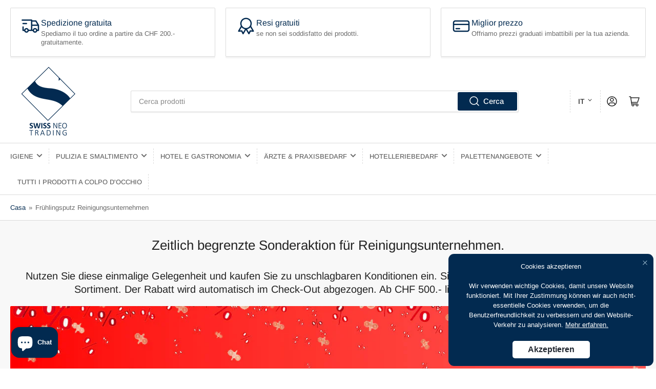

--- FILE ---
content_type: text/html; charset=utf-8
request_url: https://www.swissneotrading.ch/it/pages/fruhlingsputz-reinigungsunternehmen
body_size: 38001
content:















<!doctype html>
<html class="no-js" lang="it">
<head>
	<meta charset="utf-8">

	<title>
		Frühlingsputz Reinigungsunternehmen
 &ndash; Swiss Neo Trading GmbH</title>

	

	


<meta property="og:site_name" content="Swiss Neo Trading GmbH">
<meta property="og:url" content="https://www.swissneotrading.ch/it/pages/fruhlingsputz-reinigungsunternehmen">
<meta property="og:title" content="Frühlingsputz Reinigungsunternehmen">
<meta property="og:type" content="website">
<meta property="og:description" content="Swiss Neo Trading GmbH è il vostro fornitore svizzero di prodotti per l&#39;igiene di alta qualità e offre una vasta gamma di materiali di consumo operativi."><meta name="twitter:card" content="summary_large_image">
<meta name="twitter:title" content="Frühlingsputz Reinigungsunternehmen">
<meta name="twitter:description" content="Swiss Neo Trading GmbH è il vostro fornitore svizzero di prodotti per l&#39;igiene di alta qualità e offre una vasta gamma di materiali di consumo operativi.">


	<meta name="viewport" content="width=device-width, initial-scale=1">
	<link rel="canonical" href="https://www.swissneotrading.ch/it/pages/fruhlingsputz-reinigungsunternehmen">

	<link rel="preconnect" href="//cdn.shopify.com" crossorigin>

	
		<link rel="preconnect" href="//fonts.shopifycdn.com" crossorigin>
	

	
	
		<link rel="preload" as="font" href="//www.swissneotrading.ch/cdn/fonts/arimo/arimo_n4.a7efb558ca22d2002248bbe6f302a98edee38e35.woff2" type="font/woff2" crossorigin>
	
	
		<link rel="preload" as="font" href="//www.swissneotrading.ch/cdn/fonts/arimo/arimo_n4.a7efb558ca22d2002248bbe6f302a98edee38e35.woff2" type="font/woff2" crossorigin>
	
	

	



<style data-shopify>
	@font-face {
  font-family: Arimo;
  font-weight: 400;
  font-style: normal;
  font-display: swap;
  src: url("//www.swissneotrading.ch/cdn/fonts/arimo/arimo_n4.a7efb558ca22d2002248bbe6f302a98edee38e35.woff2") format("woff2"),
       url("//www.swissneotrading.ch/cdn/fonts/arimo/arimo_n4.0da809f7d1d5ede2a73be7094ac00741efdb6387.woff") format("woff");
}

	@font-face {
  font-family: Arimo;
  font-weight: 700;
  font-style: normal;
  font-display: swap;
  src: url("//www.swissneotrading.ch/cdn/fonts/arimo/arimo_n7.1d2d0638e6a1228d86beb0e10006e3280ccb2d04.woff2") format("woff2"),
       url("//www.swissneotrading.ch/cdn/fonts/arimo/arimo_n7.f4b9139e8eac4a17b38b8707044c20f54c3be479.woff") format("woff");
}

	@font-face {
  font-family: Arimo;
  font-weight: 400;
  font-style: italic;
  font-display: swap;
  src: url("//www.swissneotrading.ch/cdn/fonts/arimo/arimo_i4.438ddb21a1b98c7230698d70dc1a21df235701b2.woff2") format("woff2"),
       url("//www.swissneotrading.ch/cdn/fonts/arimo/arimo_i4.0e1908a0dc1ec32fabb5a03a0c9ee2083f82e3d7.woff") format("woff");
}

	@font-face {
  font-family: Arimo;
  font-weight: 700;
  font-style: italic;
  font-display: swap;
  src: url("//www.swissneotrading.ch/cdn/fonts/arimo/arimo_i7.b9f09537c29041ec8d51f8cdb7c9b8e4f1f82cb1.woff2") format("woff2"),
       url("//www.swissneotrading.ch/cdn/fonts/arimo/arimo_i7.ec659fc855f754fd0b1bd052e606bba1058f73da.woff") format("woff");
}

	@font-face {
  font-family: Arimo;
  font-weight: 400;
  font-style: normal;
  font-display: swap;
  src: url("//www.swissneotrading.ch/cdn/fonts/arimo/arimo_n4.a7efb558ca22d2002248bbe6f302a98edee38e35.woff2") format("woff2"),
       url("//www.swissneotrading.ch/cdn/fonts/arimo/arimo_n4.0da809f7d1d5ede2a73be7094ac00741efdb6387.woff") format("woff");
}

	@font-face {
  font-family: Arimo;
  font-weight: 700;
  font-style: normal;
  font-display: swap;
  src: url("//www.swissneotrading.ch/cdn/fonts/arimo/arimo_n7.1d2d0638e6a1228d86beb0e10006e3280ccb2d04.woff2") format("woff2"),
       url("//www.swissneotrading.ch/cdn/fonts/arimo/arimo_n7.f4b9139e8eac4a17b38b8707044c20f54c3be479.woff") format("woff");
}

	@font-face {
  font-family: Arimo;
  font-weight: 400;
  font-style: italic;
  font-display: swap;
  src: url("//www.swissneotrading.ch/cdn/fonts/arimo/arimo_i4.438ddb21a1b98c7230698d70dc1a21df235701b2.woff2") format("woff2"),
       url("//www.swissneotrading.ch/cdn/fonts/arimo/arimo_i4.0e1908a0dc1ec32fabb5a03a0c9ee2083f82e3d7.woff") format("woff");
}

	@font-face {
  font-family: Arimo;
  font-weight: 700;
  font-style: italic;
  font-display: swap;
  src: url("//www.swissneotrading.ch/cdn/fonts/arimo/arimo_i7.b9f09537c29041ec8d51f8cdb7c9b8e4f1f82cb1.woff2") format("woff2"),
       url("//www.swissneotrading.ch/cdn/fonts/arimo/arimo_i7.ec659fc855f754fd0b1bd052e606bba1058f73da.woff") format("woff");
}

@font-face {
  font-family: Arimo;
  font-weight: 500;
  font-style: normal;
  font-display: swap;
  src: url("//www.swissneotrading.ch/cdn/fonts/arimo/arimo_n5.a6cc016de05b75be63cb193704728ed8065f04bb.woff2") format("woff2"),
       url("//www.swissneotrading.ch/cdn/fonts/arimo/arimo_n5.e0d510a292c8c9059b1fcf519004ca9d3a6015a2.woff") format("woff");
}

:root {
		--page-width: 146rem;
		--spacing-base-1: 2rem;

		--grid-desktop-horizontal-spacing: 20px;
		--grid-desktop-vertical-spacing: 20px;
		--grid-mobile-horizontal-spacing: 15px;
		--grid-mobile-vertical-spacing: 15px;

		--border-radius-base: 2px;
		--buttons-radius: 2px;
		--inputs-radius: 2px;
		--inputs-border-width: 1px;
		--inputs-border-opacity: .2;

		--color-base-white: #fff;
		--color-product-review-star: #ffc700;
		--color-base-text: 103, 103, 103;
		--color-base-text-alt: 35, 35, 35;
		--color-base-border: 218, 218, 218;
		--color-base-background-1: 255, 255, 255;
		--color-base-background-2: 248, 248, 248;
		--color-base-accent-1: 2, 42, 80;
		--color-base-accent-1-text: 255, 255, 255;
		--color-base-accent-2: 2, 42, 80;
		--color-base-accent-2-text: 255, 255, 255;
		--color-base-accent-3: 35, 35, 35;
		--color-base-accent-3-text: 255, 255, 255;

		
		--color-buttons-primary-background: 2, 42, 80;
		
		
		--color-buttons-primary-text: 255, 255, 255;
		
		
		--color-buttons-secondary-background: 2, 42, 80;
		
		
		--color-buttons-secondary-text: 255, 255, 255;
		

		--color-sale: rgba(202, 65, 65, 1.0);
		--color-sale-background: #f1cdcd;
		--color-error: rgba(146, 44, 44, 1.0);
		--color-error-background: #f7e5e5;
		--color-success: rgba(51, 114, 57, 1.0);
		--color-success-background: #ddf0df;
		--color-warning: rgba(189, 107, 27, 1.0);
		--color-warning-background: #f8e1cb;
		--color-preorder: rgba(11, 108, 255, 1.0);
		--color-preorder-background: #d2e4ff;
		--color-price: 35, 35, 35, 1.0;
		--color-price-discounted: 103, 103, 103, 1.0;

		--font-body-family: Arimo, sans-serif;
		--font-body-style: normal;
		--font-body-weight: 400;
		--font-bolder-weight: 500;

		--font-heading-family: Arimo, sans-serif;
		--font-heading-style: normal;
		--font-heading-weight: 400;

		--font-body-scale: 1.0;
		--font-heading-scale: 1.0;
		--font-product-price-scale: 1.0;
		--font-product-price-grid-scale: 1.0;

		--font-buttons-family: Arimo,sans-serif;
	}
</style>


	<link href="//www.swissneotrading.ch/cdn/shop/t/12/assets/base.css?v=153325627773289191881743257796" rel="stylesheet" type="text/css" media="all" />

	<script src="//www.swissneotrading.ch/cdn/shop/t/12/assets/pubsub.js?v=70720523140183578841743257796" defer="defer"></script>
	<script src="//www.swissneotrading.ch/cdn/shop/t/12/assets/scripts.js?v=11825717626169875591743257796" defer="defer"></script>

	
<script>!function(){window.ZipifyPages=window.ZipifyPages||{},window.ZipifyPages.analytics={},window.ZipifyPages.currency="CHF",window.ZipifyPages.shopDomain="suisse-masken-shop.myshopify.com",window.ZipifyPages.moneyFormat="{{amount}} CHF",window.ZipifyPages.shopifyOptionsSelector=false,window.ZipifyPages.unitPriceEnabled=false,window.ZipifyPages.alternativeAnalyticsLoading=true,window.ZipifyPages.integrations="".split(","),window.ZipifyPages.crmUrl="https://crms.zipify.com",window.ZipifyPages.isPagesEntity=false,window.ZipifyPages.translations={soldOut:"Sold Out",unavailable:"Unavailable"},window.ZipifyPages.routes={root:"\/it",cart:{index:"\/it\/cart",add:"\/it\/cart\/add",change:"\/it\/cart\/change",clear:"\/it\/cart\/clear",update:"\/it\/cart\/update"}};window.ZipifyPages.eventsSubscriptions=[],window.ZipifyPages.on=function(i,a){window.ZipifyPages.eventsSubscriptions.push([i,a])}}();</script><script>(() => {
(()=>{class g{constructor(t={}){this.defaultConfig={sectionIds:[],rootMargin:"0px",onSectionViewed:()=>{},onSectionInteracted:()=>{},minViewTime:500,minVisiblePercentage:30,interactiveSelector:'a, button, input, select, textarea, [role="button"], [tabindex]:not([tabindex="-1"])'},this.config={...this.defaultConfig,...t},this.viewedSections=new Set,this.observer=null,this.viewTimers=new Map,this.init()}init(){document.readyState==="loading"?document.addEventListener("DOMContentLoaded",this.setup.bind(this)):this.setup()}setup(){this.setupObserver(),this.setupGlobalClickTracking()}setupObserver(){const t={root:null,rootMargin:this.config.rootMargin,threshold:[0,.1,.2,.3,.4,.5,.6,.7,.8,.9,1]};this.observer=new IntersectionObserver(e=>{e.forEach(i=>{this.calculateVisibility(i)?this.handleSectionVisible(i.target):this.handleSectionHidden(i.target)})},t),this.config.sectionIds.forEach(e=>{const i=document.getElementById(e);i&&this.observer.observe(i)})}calculateVisibility(t){const e=window.innerHeight,i=window.innerWidth,n=e*i,o=t.boundingClientRect,s=Math.max(0,o.top),c=Math.min(e,o.bottom),d=Math.max(0,o.left),a=Math.min(i,o.right),r=Math.max(0,c-s),l=Math.max(0,a-d)*r,m=n>0?l/n*100:0,h=o.width*o.height,p=h>0?l/h*100:0,S=m>=this.config.minVisiblePercentage,b=p>=80;return S||b}isSectionViewed(t){return this.viewedSections.has(Number(t))}setupGlobalClickTracking(){document.addEventListener("click",t=>{const e=this.findParentTrackedSection(t.target);if(e){const i=this.findInteractiveElement(t.target,e.el);i&&(this.isSectionViewed(e.id)||this.trackSectionView(e.id),this.trackSectionInteract(e.id,i,t))}})}findParentTrackedSection(t){let e=t;for(;e&&e!==document.body;){const i=e.id||e.dataset.zpSectionId,n=i?parseInt(i,10):null;if(n&&!isNaN(n)&&this.config.sectionIds.includes(n))return{el:e,id:n};e=e.parentElement}return null}findInteractiveElement(t,e){let i=t;for(;i&&i!==e;){if(i.matches(this.config.interactiveSelector))return i;i=i.parentElement}return null}trackSectionView(t){this.viewedSections.add(Number(t)),this.config.onSectionViewed(t)}trackSectionInteract(t,e,i){this.config.onSectionInteracted(t,e,i)}handleSectionVisible(t){const e=t.id,i=setTimeout(()=>{this.isSectionViewed(e)||this.trackSectionView(e)},this.config.minViewTime);this.viewTimers.set(e,i)}handleSectionHidden(t){const e=t.id;this.viewTimers.has(e)&&(clearTimeout(this.viewTimers.get(e)),this.viewTimers.delete(e))}addSection(t){if(!this.config.sectionIds.includes(t)){this.config.sectionIds.push(t);const e=document.getElementById(t);e&&this.observer&&this.observer.observe(e)}}}class f{constructor(){this.sectionTracker=new g({onSectionViewed:this.onSectionViewed.bind(this),onSectionInteracted:this.onSectionInteracted.bind(this)}),this.runningSplitTests=[]}getCookie(t){const e=document.cookie.match(new RegExp(`(?:^|; )${t}=([^;]*)`));return e?decodeURIComponent(e[1]):null}setCookie(t,e){let i=`${t}=${encodeURIComponent(e)}; path=/; SameSite=Lax`;location.protocol==="https:"&&(i+="; Secure");const n=new Date;n.setTime(n.getTime()+365*24*60*60*1e3),i+=`; expires=${n.toUTCString()}`,document.cookie=i}pickByWeight(t){const e=Object.entries(t).map(([o,s])=>[Number(o),s]),i=e.reduce((o,[,s])=>o+s,0);let n=Math.random()*i;for(const[o,s]of e){if(n<s)return o;n-=s}return e[e.length-1][0]}render(t){const e=t.blocks,i=t.test,n=i.id,o=`zpSectionSplitTest${n}`;let s=Number(this.getCookie(o));e.some(r=>r.id===s)||(s=this.pickByWeight(i.distribution),this.setCookie(o,s));const c=e.find(r=>r.id===s),d=`sectionSplitTest${c.id}`,a=document.querySelector(`template[data-id="${d}"]`);if(!a){console.error(`Template for split test ${c.id} not found`);return}document.currentScript.parentNode.insertBefore(a.content.cloneNode(!0),document.currentScript),this.runningSplitTests.push({id:n,block:c,templateId:d}),this.initTrackingForSection(c.id)}findSplitTestForSection(t){return this.runningSplitTests.find(e=>e.block.id===Number(t))}initTrackingForSection(t){this.sectionTracker.addSection(t)}onSectionViewed(t){this.trackEvent({sectionId:t,event:"zp_section_viewed"})}onSectionInteracted(t){this.trackEvent({sectionId:t,event:"zp_section_clicked"})}trackEvent({event:t,sectionId:e,payload:i={}}){const n=this.findSplitTestForSection(e);n&&window.Shopify.analytics.publish(t,{...i,sectionId:e,splitTestHash:n.id})}}window.ZipifyPages??={};window.ZipifyPages.SectionSplitTest=new f;})();

})()</script>
  <script>window.performance && window.performance.mark && window.performance.mark('shopify.content_for_header.start');</script><meta name="google-site-verification" content="yySKmosBB08xPlDrZnyW6o4iRDiKXOBr9uYsvWS2oIU">
<meta id="shopify-digital-wallet" name="shopify-digital-wallet" content="/42509107356/digital_wallets/dialog">
<meta name="shopify-checkout-api-token" content="cd41af8c9a8903b87e75ccc4ca08214f">
<link rel="alternate" hreflang="x-default" href="https://www.swissneotrading.ch/pages/fruhlingsputz-reinigungsunternehmen">
<link rel="alternate" hreflang="de" href="https://www.swissneotrading.ch/pages/fruhlingsputz-reinigungsunternehmen">
<link rel="alternate" hreflang="fr" href="https://www.swissneotrading.ch/fr/pages/fruhlingsputz-reinigungsunternehmen">
<link rel="alternate" hreflang="it" href="https://www.swissneotrading.ch/it/pages/fruhlingsputz-reinigungsunternehmen">
<script async="async" src="/checkouts/internal/preloads.js?locale=it-CH"></script>
<script id="apple-pay-shop-capabilities" type="application/json">{"shopId":42509107356,"countryCode":"CH","currencyCode":"CHF","merchantCapabilities":["supports3DS"],"merchantId":"gid:\/\/shopify\/Shop\/42509107356","merchantName":"Swiss Neo Trading GmbH","requiredBillingContactFields":["postalAddress","email","phone"],"requiredShippingContactFields":["postalAddress","email","phone"],"shippingType":"shipping","supportedNetworks":["visa","masterCard","amex"],"total":{"type":"pending","label":"Swiss Neo Trading GmbH","amount":"1.00"},"shopifyPaymentsEnabled":true,"supportsSubscriptions":true}</script>
<script id="shopify-features" type="application/json">{"accessToken":"cd41af8c9a8903b87e75ccc4ca08214f","betas":["rich-media-storefront-analytics"],"domain":"www.swissneotrading.ch","predictiveSearch":true,"shopId":42509107356,"locale":"it"}</script>
<script>var Shopify = Shopify || {};
Shopify.shop = "suisse-masken-shop.myshopify.com";
Shopify.locale = "it";
Shopify.currency = {"active":"CHF","rate":"1.0"};
Shopify.country = "CH";
Shopify.theme = {"name":"Kopie von Aktualisierte Kopie von Copy of Athen...","id":178538938745,"schema_name":"Athens","schema_version":"2.0.0","theme_store_id":1608,"role":"main"};
Shopify.theme.handle = "null";
Shopify.theme.style = {"id":null,"handle":null};
Shopify.cdnHost = "www.swissneotrading.ch/cdn";
Shopify.routes = Shopify.routes || {};
Shopify.routes.root = "/it/";</script>
<script type="module">!function(o){(o.Shopify=o.Shopify||{}).modules=!0}(window);</script>
<script>!function(o){function n(){var o=[];function n(){o.push(Array.prototype.slice.apply(arguments))}return n.q=o,n}var t=o.Shopify=o.Shopify||{};t.loadFeatures=n(),t.autoloadFeatures=n()}(window);</script>
<script id="shop-js-analytics" type="application/json">{"pageType":"page"}</script>
<script defer="defer" async type="module" src="//www.swissneotrading.ch/cdn/shopifycloud/shop-js/modules/v2/client.init-shop-cart-sync_dvfQaB1V.it.esm.js"></script>
<script defer="defer" async type="module" src="//www.swissneotrading.ch/cdn/shopifycloud/shop-js/modules/v2/chunk.common_BW-OJwDu.esm.js"></script>
<script defer="defer" async type="module" src="//www.swissneotrading.ch/cdn/shopifycloud/shop-js/modules/v2/chunk.modal_CX4jaIRf.esm.js"></script>
<script type="module">
  await import("//www.swissneotrading.ch/cdn/shopifycloud/shop-js/modules/v2/client.init-shop-cart-sync_dvfQaB1V.it.esm.js");
await import("//www.swissneotrading.ch/cdn/shopifycloud/shop-js/modules/v2/chunk.common_BW-OJwDu.esm.js");
await import("//www.swissneotrading.ch/cdn/shopifycloud/shop-js/modules/v2/chunk.modal_CX4jaIRf.esm.js");

  window.Shopify.SignInWithShop?.initShopCartSync?.({"fedCMEnabled":true,"windoidEnabled":true});

</script>
<script>(function() {
  var isLoaded = false;
  function asyncLoad() {
    if (isLoaded) return;
    isLoaded = true;
    var urls = ["https:\/\/advanced-payment-icons.kalis.no\/shop\/suisse-masken-shop.myshopify.com\/script\/suisse-masken-shop.myshopify.com.js?ver=20230324205337_633644\u0026shop=suisse-masken-shop.myshopify.com","https:\/\/chimpstatic.com\/mcjs-connected\/js\/users\/84fae338deb8be66706146525\/0062f4cbb3757f0c22d58326d.js?shop=suisse-masken-shop.myshopify.com","https:\/\/na.shgcdn3.com\/pixel-collector.js?shop=suisse-masken-shop.myshopify.com","https:\/\/gdpr.good-apps.co\/storage\/js\/good_apps_gdpr-suisse-masken-shop.myshopify.com.js?ver=20\u0026shop=suisse-masken-shop.myshopify.com"];
    for (var i = 0; i < urls.length; i++) {
      var s = document.createElement('script');
      s.type = 'text/javascript';
      s.async = true;
      s.src = urls[i];
      var x = document.getElementsByTagName('script')[0];
      x.parentNode.insertBefore(s, x);
    }
  };
  if(window.attachEvent) {
    window.attachEvent('onload', asyncLoad);
  } else {
    window.addEventListener('load', asyncLoad, false);
  }
})();</script>
<script id="__st">var __st={"a":42509107356,"offset":3600,"reqid":"601cfe66-64ac-45bc-a5f3-38724f5c1317-1769085848","pageurl":"www.swissneotrading.ch\/it\/pages\/fruhlingsputz-reinigungsunternehmen","s":"pages-98785493148","u":"c3f1475c0f1f","p":"page","rtyp":"page","rid":98785493148};</script>
<script>window.ShopifyPaypalV4VisibilityTracking = true;</script>
<script id="captcha-bootstrap">!function(){'use strict';const t='contact',e='account',n='new_comment',o=[[t,t],['blogs',n],['comments',n],[t,'customer']],c=[[e,'customer_login'],[e,'guest_login'],[e,'recover_customer_password'],[e,'create_customer']],r=t=>t.map((([t,e])=>`form[action*='/${t}']:not([data-nocaptcha='true']) input[name='form_type'][value='${e}']`)).join(','),a=t=>()=>t?[...document.querySelectorAll(t)].map((t=>t.form)):[];function s(){const t=[...o],e=r(t);return a(e)}const i='password',u='form_key',d=['recaptcha-v3-token','g-recaptcha-response','h-captcha-response',i],f=()=>{try{return window.sessionStorage}catch{return}},m='__shopify_v',_=t=>t.elements[u];function p(t,e,n=!1){try{const o=window.sessionStorage,c=JSON.parse(o.getItem(e)),{data:r}=function(t){const{data:e,action:n}=t;return t[m]||n?{data:e,action:n}:{data:t,action:n}}(c);for(const[e,n]of Object.entries(r))t.elements[e]&&(t.elements[e].value=n);n&&o.removeItem(e)}catch(o){console.error('form repopulation failed',{error:o})}}const l='form_type',E='cptcha';function T(t){t.dataset[E]=!0}const w=window,h=w.document,L='Shopify',v='ce_forms',y='captcha';let A=!1;((t,e)=>{const n=(g='f06e6c50-85a8-45c8-87d0-21a2b65856fe',I='https://cdn.shopify.com/shopifycloud/storefront-forms-hcaptcha/ce_storefront_forms_captcha_hcaptcha.v1.5.2.iife.js',D={infoText:'Protetto da hCaptcha',privacyText:'Privacy',termsText:'Termini'},(t,e,n)=>{const o=w[L][v],c=o.bindForm;if(c)return c(t,g,e,D).then(n);var r;o.q.push([[t,g,e,D],n]),r=I,A||(h.body.append(Object.assign(h.createElement('script'),{id:'captcha-provider',async:!0,src:r})),A=!0)});var g,I,D;w[L]=w[L]||{},w[L][v]=w[L][v]||{},w[L][v].q=[],w[L][y]=w[L][y]||{},w[L][y].protect=function(t,e){n(t,void 0,e),T(t)},Object.freeze(w[L][y]),function(t,e,n,w,h,L){const[v,y,A,g]=function(t,e,n){const i=e?o:[],u=t?c:[],d=[...i,...u],f=r(d),m=r(i),_=r(d.filter((([t,e])=>n.includes(e))));return[a(f),a(m),a(_),s()]}(w,h,L),I=t=>{const e=t.target;return e instanceof HTMLFormElement?e:e&&e.form},D=t=>v().includes(t);t.addEventListener('submit',(t=>{const e=I(t);if(!e)return;const n=D(e)&&!e.dataset.hcaptchaBound&&!e.dataset.recaptchaBound,o=_(e),c=g().includes(e)&&(!o||!o.value);(n||c)&&t.preventDefault(),c&&!n&&(function(t){try{if(!f())return;!function(t){const e=f();if(!e)return;const n=_(t);if(!n)return;const o=n.value;o&&e.removeItem(o)}(t);const e=Array.from(Array(32),(()=>Math.random().toString(36)[2])).join('');!function(t,e){_(t)||t.append(Object.assign(document.createElement('input'),{type:'hidden',name:u})),t.elements[u].value=e}(t,e),function(t,e){const n=f();if(!n)return;const o=[...t.querySelectorAll(`input[type='${i}']`)].map((({name:t})=>t)),c=[...d,...o],r={};for(const[a,s]of new FormData(t).entries())c.includes(a)||(r[a]=s);n.setItem(e,JSON.stringify({[m]:1,action:t.action,data:r}))}(t,e)}catch(e){console.error('failed to persist form',e)}}(e),e.submit())}));const S=(t,e)=>{t&&!t.dataset[E]&&(n(t,e.some((e=>e===t))),T(t))};for(const o of['focusin','change'])t.addEventListener(o,(t=>{const e=I(t);D(e)&&S(e,y())}));const B=e.get('form_key'),M=e.get(l),P=B&&M;t.addEventListener('DOMContentLoaded',(()=>{const t=y();if(P)for(const e of t)e.elements[l].value===M&&p(e,B);[...new Set([...A(),...v().filter((t=>'true'===t.dataset.shopifyCaptcha))])].forEach((e=>S(e,t)))}))}(h,new URLSearchParams(w.location.search),n,t,e,['guest_login'])})(!1,!0)}();</script>
<script integrity="sha256-4kQ18oKyAcykRKYeNunJcIwy7WH5gtpwJnB7kiuLZ1E=" data-source-attribution="shopify.loadfeatures" defer="defer" src="//www.swissneotrading.ch/cdn/shopifycloud/storefront/assets/storefront/load_feature-a0a9edcb.js" crossorigin="anonymous"></script>
<script data-source-attribution="shopify.dynamic_checkout.dynamic.init">var Shopify=Shopify||{};Shopify.PaymentButton=Shopify.PaymentButton||{isStorefrontPortableWallets:!0,init:function(){window.Shopify.PaymentButton.init=function(){};var t=document.createElement("script");t.src="https://www.swissneotrading.ch/cdn/shopifycloud/portable-wallets/latest/portable-wallets.it.js",t.type="module",document.head.appendChild(t)}};
</script>
<script data-source-attribution="shopify.dynamic_checkout.buyer_consent">
  function portableWalletsHideBuyerConsent(e){var t=document.getElementById("shopify-buyer-consent"),n=document.getElementById("shopify-subscription-policy-button");t&&n&&(t.classList.add("hidden"),t.setAttribute("aria-hidden","true"),n.removeEventListener("click",e))}function portableWalletsShowBuyerConsent(e){var t=document.getElementById("shopify-buyer-consent"),n=document.getElementById("shopify-subscription-policy-button");t&&n&&(t.classList.remove("hidden"),t.removeAttribute("aria-hidden"),n.addEventListener("click",e))}window.Shopify?.PaymentButton&&(window.Shopify.PaymentButton.hideBuyerConsent=portableWalletsHideBuyerConsent,window.Shopify.PaymentButton.showBuyerConsent=portableWalletsShowBuyerConsent);
</script>
<script data-source-attribution="shopify.dynamic_checkout.cart.bootstrap">document.addEventListener("DOMContentLoaded",(function(){function t(){return document.querySelector("shopify-accelerated-checkout-cart, shopify-accelerated-checkout")}if(t())Shopify.PaymentButton.init();else{new MutationObserver((function(e,n){t()&&(Shopify.PaymentButton.init(),n.disconnect())})).observe(document.body,{childList:!0,subtree:!0})}}));
</script>
<link id="shopify-accelerated-checkout-styles" rel="stylesheet" media="screen" href="https://www.swissneotrading.ch/cdn/shopifycloud/portable-wallets/latest/accelerated-checkout-backwards-compat.css" crossorigin="anonymous">
<style id="shopify-accelerated-checkout-cart">
        #shopify-buyer-consent {
  margin-top: 1em;
  display: inline-block;
  width: 100%;
}

#shopify-buyer-consent.hidden {
  display: none;
}

#shopify-subscription-policy-button {
  background: none;
  border: none;
  padding: 0;
  text-decoration: underline;
  font-size: inherit;
  cursor: pointer;
}

#shopify-subscription-policy-button::before {
  box-shadow: none;
}

      </style>

<script>window.performance && window.performance.mark && window.performance.mark('shopify.content_for_header.end');</script>
  





  <script type="text/javascript">
    
      window.__shgMoneyFormat = window.__shgMoneyFormat || {"CHF":{"currency":"CHF","currency_symbol":"CHF","currency_symbol_location":"right","decimal_places":2,"decimal_separator":".","thousands_separator":","}};
    
    window.__shgCurrentCurrencyCode = window.__shgCurrentCurrencyCode || {
      currency: "CHF",
      currency_symbol: "CHF",
      decimal_separator: ".",
      thousands_separator: ",",
      decimal_places: 2,
      currency_symbol_location: "left"
    };
  </script>




	<script>
		document.documentElement.className = document.documentElement.className.replace('no-js', 'js');
		if (Shopify.designMode) {
			document.documentElement.classList.add('shopify-design-mode');
		}
	</script>

<script type="text/javascript">
  
    window.SHG_CUSTOMER = null;
  
</script>







<!-- BEGIN app block: shopify://apps/cbb-add-to-cart/blocks/app-embed-block/a337a7bb-287b-4555-be68-8840dc3d7881 --><script>
    window.codeblackbelt = window.codeblackbelt || {};
    window.codeblackbelt.shop = window.codeblackbelt.shop || 'suisse-masken-shop.myshopify.com';
    </script><script src="//cdn.codeblackbelt.com/widgets/collections-add-to-cart/main.min.js?version=2026012213+0100" async></script>
<!-- END app block --><script src="https://cdn.shopify.com/extensions/e8878072-2f6b-4e89-8082-94b04320908d/inbox-1254/assets/inbox-chat-loader.js" type="text/javascript" defer="defer"></script>
<link href="https://monorail-edge.shopifysvc.com" rel="dns-prefetch">
<script>(function(){if ("sendBeacon" in navigator && "performance" in window) {try {var session_token_from_headers = performance.getEntriesByType('navigation')[0].serverTiming.find(x => x.name == '_s').description;} catch {var session_token_from_headers = undefined;}var session_cookie_matches = document.cookie.match(/_shopify_s=([^;]*)/);var session_token_from_cookie = session_cookie_matches && session_cookie_matches.length === 2 ? session_cookie_matches[1] : "";var session_token = session_token_from_headers || session_token_from_cookie || "";function handle_abandonment_event(e) {var entries = performance.getEntries().filter(function(entry) {return /monorail-edge.shopifysvc.com/.test(entry.name);});if (!window.abandonment_tracked && entries.length === 0) {window.abandonment_tracked = true;var currentMs = Date.now();var navigation_start = performance.timing.navigationStart;var payload = {shop_id: 42509107356,url: window.location.href,navigation_start,duration: currentMs - navigation_start,session_token,page_type: "page"};window.navigator.sendBeacon("https://monorail-edge.shopifysvc.com/v1/produce", JSON.stringify({schema_id: "online_store_buyer_site_abandonment/1.1",payload: payload,metadata: {event_created_at_ms: currentMs,event_sent_at_ms: currentMs}}));}}window.addEventListener('pagehide', handle_abandonment_event);}}());</script>
<script id="web-pixels-manager-setup">(function e(e,d,r,n,o){if(void 0===o&&(o={}),!Boolean(null===(a=null===(i=window.Shopify)||void 0===i?void 0:i.analytics)||void 0===a?void 0:a.replayQueue)){var i,a;window.Shopify=window.Shopify||{};var t=window.Shopify;t.analytics=t.analytics||{};var s=t.analytics;s.replayQueue=[],s.publish=function(e,d,r){return s.replayQueue.push([e,d,r]),!0};try{self.performance.mark("wpm:start")}catch(e){}var l=function(){var e={modern:/Edge?\/(1{2}[4-9]|1[2-9]\d|[2-9]\d{2}|\d{4,})\.\d+(\.\d+|)|Firefox\/(1{2}[4-9]|1[2-9]\d|[2-9]\d{2}|\d{4,})\.\d+(\.\d+|)|Chrom(ium|e)\/(9{2}|\d{3,})\.\d+(\.\d+|)|(Maci|X1{2}).+ Version\/(15\.\d+|(1[6-9]|[2-9]\d|\d{3,})\.\d+)([,.]\d+|)( \(\w+\)|)( Mobile\/\w+|) Safari\/|Chrome.+OPR\/(9{2}|\d{3,})\.\d+\.\d+|(CPU[ +]OS|iPhone[ +]OS|CPU[ +]iPhone|CPU IPhone OS|CPU iPad OS)[ +]+(15[._]\d+|(1[6-9]|[2-9]\d|\d{3,})[._]\d+)([._]\d+|)|Android:?[ /-](13[3-9]|1[4-9]\d|[2-9]\d{2}|\d{4,})(\.\d+|)(\.\d+|)|Android.+Firefox\/(13[5-9]|1[4-9]\d|[2-9]\d{2}|\d{4,})\.\d+(\.\d+|)|Android.+Chrom(ium|e)\/(13[3-9]|1[4-9]\d|[2-9]\d{2}|\d{4,})\.\d+(\.\d+|)|SamsungBrowser\/([2-9]\d|\d{3,})\.\d+/,legacy:/Edge?\/(1[6-9]|[2-9]\d|\d{3,})\.\d+(\.\d+|)|Firefox\/(5[4-9]|[6-9]\d|\d{3,})\.\d+(\.\d+|)|Chrom(ium|e)\/(5[1-9]|[6-9]\d|\d{3,})\.\d+(\.\d+|)([\d.]+$|.*Safari\/(?![\d.]+ Edge\/[\d.]+$))|(Maci|X1{2}).+ Version\/(10\.\d+|(1[1-9]|[2-9]\d|\d{3,})\.\d+)([,.]\d+|)( \(\w+\)|)( Mobile\/\w+|) Safari\/|Chrome.+OPR\/(3[89]|[4-9]\d|\d{3,})\.\d+\.\d+|(CPU[ +]OS|iPhone[ +]OS|CPU[ +]iPhone|CPU IPhone OS|CPU iPad OS)[ +]+(10[._]\d+|(1[1-9]|[2-9]\d|\d{3,})[._]\d+)([._]\d+|)|Android:?[ /-](13[3-9]|1[4-9]\d|[2-9]\d{2}|\d{4,})(\.\d+|)(\.\d+|)|Mobile Safari.+OPR\/([89]\d|\d{3,})\.\d+\.\d+|Android.+Firefox\/(13[5-9]|1[4-9]\d|[2-9]\d{2}|\d{4,})\.\d+(\.\d+|)|Android.+Chrom(ium|e)\/(13[3-9]|1[4-9]\d|[2-9]\d{2}|\d{4,})\.\d+(\.\d+|)|Android.+(UC? ?Browser|UCWEB|U3)[ /]?(15\.([5-9]|\d{2,})|(1[6-9]|[2-9]\d|\d{3,})\.\d+)\.\d+|SamsungBrowser\/(5\.\d+|([6-9]|\d{2,})\.\d+)|Android.+MQ{2}Browser\/(14(\.(9|\d{2,})|)|(1[5-9]|[2-9]\d|\d{3,})(\.\d+|))(\.\d+|)|K[Aa][Ii]OS\/(3\.\d+|([4-9]|\d{2,})\.\d+)(\.\d+|)/},d=e.modern,r=e.legacy,n=navigator.userAgent;return n.match(d)?"modern":n.match(r)?"legacy":"unknown"}(),u="modern"===l?"modern":"legacy",c=(null!=n?n:{modern:"",legacy:""})[u],f=function(e){return[e.baseUrl,"/wpm","/b",e.hashVersion,"modern"===e.buildTarget?"m":"l",".js"].join("")}({baseUrl:d,hashVersion:r,buildTarget:u}),m=function(e){var d=e.version,r=e.bundleTarget,n=e.surface,o=e.pageUrl,i=e.monorailEndpoint;return{emit:function(e){var a=e.status,t=e.errorMsg,s=(new Date).getTime(),l=JSON.stringify({metadata:{event_sent_at_ms:s},events:[{schema_id:"web_pixels_manager_load/3.1",payload:{version:d,bundle_target:r,page_url:o,status:a,surface:n,error_msg:t},metadata:{event_created_at_ms:s}}]});if(!i)return console&&console.warn&&console.warn("[Web Pixels Manager] No Monorail endpoint provided, skipping logging."),!1;try{return self.navigator.sendBeacon.bind(self.navigator)(i,l)}catch(e){}var u=new XMLHttpRequest;try{return u.open("POST",i,!0),u.setRequestHeader("Content-Type","text/plain"),u.send(l),!0}catch(e){return console&&console.warn&&console.warn("[Web Pixels Manager] Got an unhandled error while logging to Monorail."),!1}}}}({version:r,bundleTarget:l,surface:e.surface,pageUrl:self.location.href,monorailEndpoint:e.monorailEndpoint});try{o.browserTarget=l,function(e){var d=e.src,r=e.async,n=void 0===r||r,o=e.onload,i=e.onerror,a=e.sri,t=e.scriptDataAttributes,s=void 0===t?{}:t,l=document.createElement("script"),u=document.querySelector("head"),c=document.querySelector("body");if(l.async=n,l.src=d,a&&(l.integrity=a,l.crossOrigin="anonymous"),s)for(var f in s)if(Object.prototype.hasOwnProperty.call(s,f))try{l.dataset[f]=s[f]}catch(e){}if(o&&l.addEventListener("load",o),i&&l.addEventListener("error",i),u)u.appendChild(l);else{if(!c)throw new Error("Did not find a head or body element to append the script");c.appendChild(l)}}({src:f,async:!0,onload:function(){if(!function(){var e,d;return Boolean(null===(d=null===(e=window.Shopify)||void 0===e?void 0:e.analytics)||void 0===d?void 0:d.initialized)}()){var d=window.webPixelsManager.init(e)||void 0;if(d){var r=window.Shopify.analytics;r.replayQueue.forEach((function(e){var r=e[0],n=e[1],o=e[2];d.publishCustomEvent(r,n,o)})),r.replayQueue=[],r.publish=d.publishCustomEvent,r.visitor=d.visitor,r.initialized=!0}}},onerror:function(){return m.emit({status:"failed",errorMsg:"".concat(f," has failed to load")})},sri:function(e){var d=/^sha384-[A-Za-z0-9+/=]+$/;return"string"==typeof e&&d.test(e)}(c)?c:"",scriptDataAttributes:o}),m.emit({status:"loading"})}catch(e){m.emit({status:"failed",errorMsg:(null==e?void 0:e.message)||"Unknown error"})}}})({shopId: 42509107356,storefrontBaseUrl: "https://www.swissneotrading.ch",extensionsBaseUrl: "https://extensions.shopifycdn.com/cdn/shopifycloud/web-pixels-manager",monorailEndpoint: "https://monorail-edge.shopifysvc.com/unstable/produce_batch",surface: "storefront-renderer",enabledBetaFlags: ["2dca8a86"],webPixelsConfigList: [{"id":"1783136633","configuration":"{\"site_id\":\"00c6151f-2b91-4183-87e5-c78709c39fe5\",\"analytics_endpoint\":\"https:\\\/\\\/na.shgcdn3.com\"}","eventPayloadVersion":"v1","runtimeContext":"STRICT","scriptVersion":"695709fc3f146fa50a25299517a954f2","type":"APP","apiClientId":1158168,"privacyPurposes":["ANALYTICS","MARKETING","SALE_OF_DATA"],"dataSharingAdjustments":{"protectedCustomerApprovalScopes":["read_customer_personal_data"]}},{"id":"937460089","configuration":"{\"config\":\"{\\\"pixel_id\\\":\\\"G-EK9T7HXL0D\\\",\\\"target_country\\\":\\\"CH\\\",\\\"gtag_events\\\":[{\\\"type\\\":\\\"search\\\",\\\"action_label\\\":[\\\"G-EK9T7HXL0D\\\",\\\"AW-10906284315\\\/ULnoCN6lw7AYEJviwtAo\\\"]},{\\\"type\\\":\\\"begin_checkout\\\",\\\"action_label\\\":[\\\"G-EK9T7HXL0D\\\",\\\"AW-10906284315\\\/Wb3GCNymw7AYEJviwtAo\\\"]},{\\\"type\\\":\\\"view_item\\\",\\\"action_label\\\":[\\\"G-EK9T7HXL0D\\\",\\\"AW-10906284315\\\/e4jdCNulw7AYEJviwtAo\\\",\\\"MC-BJTYR9YTBY\\\"]},{\\\"type\\\":\\\"purchase\\\",\\\"action_label\\\":[\\\"G-EK9T7HXL0D\\\",\\\"AW-10906284315\\\/N8jYCNWlw7AYEJviwtAo\\\",\\\"MC-BJTYR9YTBY\\\"]},{\\\"type\\\":\\\"page_view\\\",\\\"action_label\\\":[\\\"G-EK9T7HXL0D\\\",\\\"AW-10906284315\\\/92qICNilw7AYEJviwtAo\\\",\\\"MC-BJTYR9YTBY\\\"]},{\\\"type\\\":\\\"add_payment_info\\\",\\\"action_label\\\":[\\\"G-EK9T7HXL0D\\\",\\\"AW-10906284315\\\/tf87CN-mw7AYEJviwtAo\\\"]},{\\\"type\\\":\\\"add_to_cart\\\",\\\"action_label\\\":[\\\"G-EK9T7HXL0D\\\",\\\"AW-10906284315\\\/h72bCNmmw7AYEJviwtAo\\\"]}],\\\"enable_monitoring_mode\\\":false}\"}","eventPayloadVersion":"v1","runtimeContext":"OPEN","scriptVersion":"b2a88bafab3e21179ed38636efcd8a93","type":"APP","apiClientId":1780363,"privacyPurposes":[],"dataSharingAdjustments":{"protectedCustomerApprovalScopes":["read_customer_address","read_customer_email","read_customer_name","read_customer_personal_data","read_customer_phone"]}},{"id":"184156316","configuration":"{\"pixel_id\":\"9457632937645390\",\"pixel_type\":\"facebook_pixel\",\"metaapp_system_user_token\":\"-\"}","eventPayloadVersion":"v1","runtimeContext":"OPEN","scriptVersion":"ca16bc87fe92b6042fbaa3acc2fbdaa6","type":"APP","apiClientId":2329312,"privacyPurposes":["ANALYTICS","MARKETING","SALE_OF_DATA"],"dataSharingAdjustments":{"protectedCustomerApprovalScopes":["read_customer_address","read_customer_email","read_customer_name","read_customer_personal_data","read_customer_phone"]}},{"id":"39485596","configuration":"{\"matomoUrl\":\"https:\\\/\\\/analytics.zipify.com\",\"matomoSiteId\":\"1021\"}","eventPayloadVersion":"v1","runtimeContext":"STRICT","scriptVersion":"4c3b52af25958dd82af2943ee5bcccd8","type":"APP","apiClientId":1436544,"privacyPurposes":["ANALYTICS","PREFERENCES"],"dataSharingAdjustments":{"protectedCustomerApprovalScopes":[]}},{"id":"shopify-app-pixel","configuration":"{}","eventPayloadVersion":"v1","runtimeContext":"STRICT","scriptVersion":"0450","apiClientId":"shopify-pixel","type":"APP","privacyPurposes":["ANALYTICS","MARKETING"]},{"id":"shopify-custom-pixel","eventPayloadVersion":"v1","runtimeContext":"LAX","scriptVersion":"0450","apiClientId":"shopify-pixel","type":"CUSTOM","privacyPurposes":["ANALYTICS","MARKETING"]}],isMerchantRequest: false,initData: {"shop":{"name":"Swiss Neo Trading GmbH","paymentSettings":{"currencyCode":"CHF"},"myshopifyDomain":"suisse-masken-shop.myshopify.com","countryCode":"CH","storefrontUrl":"https:\/\/www.swissneotrading.ch\/it"},"customer":null,"cart":null,"checkout":null,"productVariants":[],"purchasingCompany":null},},"https://www.swissneotrading.ch/cdn","fcfee988w5aeb613cpc8e4bc33m6693e112",{"modern":"","legacy":""},{"shopId":"42509107356","storefrontBaseUrl":"https:\/\/www.swissneotrading.ch","extensionBaseUrl":"https:\/\/extensions.shopifycdn.com\/cdn\/shopifycloud\/web-pixels-manager","surface":"storefront-renderer","enabledBetaFlags":"[\"2dca8a86\"]","isMerchantRequest":"false","hashVersion":"fcfee988w5aeb613cpc8e4bc33m6693e112","publish":"custom","events":"[[\"page_viewed\",{}]]"});</script><script>
  window.ShopifyAnalytics = window.ShopifyAnalytics || {};
  window.ShopifyAnalytics.meta = window.ShopifyAnalytics.meta || {};
  window.ShopifyAnalytics.meta.currency = 'CHF';
  var meta = {"page":{"pageType":"page","resourceType":"page","resourceId":98785493148,"requestId":"601cfe66-64ac-45bc-a5f3-38724f5c1317-1769085848"}};
  for (var attr in meta) {
    window.ShopifyAnalytics.meta[attr] = meta[attr];
  }
</script>
<script class="analytics">
  (function () {
    var customDocumentWrite = function(content) {
      var jquery = null;

      if (window.jQuery) {
        jquery = window.jQuery;
      } else if (window.Checkout && window.Checkout.$) {
        jquery = window.Checkout.$;
      }

      if (jquery) {
        jquery('body').append(content);
      }
    };

    var hasLoggedConversion = function(token) {
      if (token) {
        return document.cookie.indexOf('loggedConversion=' + token) !== -1;
      }
      return false;
    }

    var setCookieIfConversion = function(token) {
      if (token) {
        var twoMonthsFromNow = new Date(Date.now());
        twoMonthsFromNow.setMonth(twoMonthsFromNow.getMonth() + 2);

        document.cookie = 'loggedConversion=' + token + '; expires=' + twoMonthsFromNow;
      }
    }

    var trekkie = window.ShopifyAnalytics.lib = window.trekkie = window.trekkie || [];
    if (trekkie.integrations) {
      return;
    }
    trekkie.methods = [
      'identify',
      'page',
      'ready',
      'track',
      'trackForm',
      'trackLink'
    ];
    trekkie.factory = function(method) {
      return function() {
        var args = Array.prototype.slice.call(arguments);
        args.unshift(method);
        trekkie.push(args);
        return trekkie;
      };
    };
    for (var i = 0; i < trekkie.methods.length; i++) {
      var key = trekkie.methods[i];
      trekkie[key] = trekkie.factory(key);
    }
    trekkie.load = function(config) {
      trekkie.config = config || {};
      trekkie.config.initialDocumentCookie = document.cookie;
      var first = document.getElementsByTagName('script')[0];
      var script = document.createElement('script');
      script.type = 'text/javascript';
      script.onerror = function(e) {
        var scriptFallback = document.createElement('script');
        scriptFallback.type = 'text/javascript';
        scriptFallback.onerror = function(error) {
                var Monorail = {
      produce: function produce(monorailDomain, schemaId, payload) {
        var currentMs = new Date().getTime();
        var event = {
          schema_id: schemaId,
          payload: payload,
          metadata: {
            event_created_at_ms: currentMs,
            event_sent_at_ms: currentMs
          }
        };
        return Monorail.sendRequest("https://" + monorailDomain + "/v1/produce", JSON.stringify(event));
      },
      sendRequest: function sendRequest(endpointUrl, payload) {
        // Try the sendBeacon API
        if (window && window.navigator && typeof window.navigator.sendBeacon === 'function' && typeof window.Blob === 'function' && !Monorail.isIos12()) {
          var blobData = new window.Blob([payload], {
            type: 'text/plain'
          });

          if (window.navigator.sendBeacon(endpointUrl, blobData)) {
            return true;
          } // sendBeacon was not successful

        } // XHR beacon

        var xhr = new XMLHttpRequest();

        try {
          xhr.open('POST', endpointUrl);
          xhr.setRequestHeader('Content-Type', 'text/plain');
          xhr.send(payload);
        } catch (e) {
          console.log(e);
        }

        return false;
      },
      isIos12: function isIos12() {
        return window.navigator.userAgent.lastIndexOf('iPhone; CPU iPhone OS 12_') !== -1 || window.navigator.userAgent.lastIndexOf('iPad; CPU OS 12_') !== -1;
      }
    };
    Monorail.produce('monorail-edge.shopifysvc.com',
      'trekkie_storefront_load_errors/1.1',
      {shop_id: 42509107356,
      theme_id: 178538938745,
      app_name: "storefront",
      context_url: window.location.href,
      source_url: "//www.swissneotrading.ch/cdn/s/trekkie.storefront.1bbfab421998800ff09850b62e84b8915387986d.min.js"});

        };
        scriptFallback.async = true;
        scriptFallback.src = '//www.swissneotrading.ch/cdn/s/trekkie.storefront.1bbfab421998800ff09850b62e84b8915387986d.min.js';
        first.parentNode.insertBefore(scriptFallback, first);
      };
      script.async = true;
      script.src = '//www.swissneotrading.ch/cdn/s/trekkie.storefront.1bbfab421998800ff09850b62e84b8915387986d.min.js';
      first.parentNode.insertBefore(script, first);
    };
    trekkie.load(
      {"Trekkie":{"appName":"storefront","development":false,"defaultAttributes":{"shopId":42509107356,"isMerchantRequest":null,"themeId":178538938745,"themeCityHash":"5704093842016821006","contentLanguage":"it","currency":"CHF","eventMetadataId":"2614c4ea-6b55-4db2-b5dd-59021e7ff6a4"},"isServerSideCookieWritingEnabled":true,"monorailRegion":"shop_domain","enabledBetaFlags":["65f19447"]},"Session Attribution":{},"S2S":{"facebookCapiEnabled":true,"source":"trekkie-storefront-renderer","apiClientId":580111}}
    );

    var loaded = false;
    trekkie.ready(function() {
      if (loaded) return;
      loaded = true;

      window.ShopifyAnalytics.lib = window.trekkie;

      var originalDocumentWrite = document.write;
      document.write = customDocumentWrite;
      try { window.ShopifyAnalytics.merchantGoogleAnalytics.call(this); } catch(error) {};
      document.write = originalDocumentWrite;

      window.ShopifyAnalytics.lib.page(null,{"pageType":"page","resourceType":"page","resourceId":98785493148,"requestId":"601cfe66-64ac-45bc-a5f3-38724f5c1317-1769085848","shopifyEmitted":true});

      var match = window.location.pathname.match(/checkouts\/(.+)\/(thank_you|post_purchase)/)
      var token = match? match[1]: undefined;
      if (!hasLoggedConversion(token)) {
        setCookieIfConversion(token);
        
      }
    });


        var eventsListenerScript = document.createElement('script');
        eventsListenerScript.async = true;
        eventsListenerScript.src = "//www.swissneotrading.ch/cdn/shopifycloud/storefront/assets/shop_events_listener-3da45d37.js";
        document.getElementsByTagName('head')[0].appendChild(eventsListenerScript);

})();</script>
  <script>
  if (!window.ga || (window.ga && typeof window.ga !== 'function')) {
    window.ga = function ga() {
      (window.ga.q = window.ga.q || []).push(arguments);
      if (window.Shopify && window.Shopify.analytics && typeof window.Shopify.analytics.publish === 'function') {
        window.Shopify.analytics.publish("ga_stub_called", {}, {sendTo: "google_osp_migration"});
      }
      console.error("Shopify's Google Analytics stub called with:", Array.from(arguments), "\nSee https://help.shopify.com/manual/promoting-marketing/pixels/pixel-migration#google for more information.");
    };
    if (window.Shopify && window.Shopify.analytics && typeof window.Shopify.analytics.publish === 'function') {
      window.Shopify.analytics.publish("ga_stub_initialized", {}, {sendTo: "google_osp_migration"});
    }
  }
</script>
<script
  defer
  src="https://www.swissneotrading.ch/cdn/shopifycloud/perf-kit/shopify-perf-kit-3.0.4.min.js"
  data-application="storefront-renderer"
  data-shop-id="42509107356"
  data-render-region="gcp-us-east1"
  data-page-type="page"
  data-theme-instance-id="178538938745"
  data-theme-name="Athens"
  data-theme-version="2.0.0"
  data-monorail-region="shop_domain"
  data-resource-timing-sampling-rate="10"
  data-shs="true"
  data-shs-beacon="true"
  data-shs-export-with-fetch="true"
  data-shs-logs-sample-rate="1"
  data-shs-beacon-endpoint="https://www.swissneotrading.ch/api/collect"
></script>
</head>

<body class="template-page setting-buttons-solid settings-remove-ribbons-false">

<a class="skip-link visually-hidden visually-hidden-focusable" href="#MainContent">Passa al contenuto</a>

<!-- BEGIN sections: header-group -->
<div id="shopify-section-sections--24685029589369__header-features" class="shopify-section shopify-section-group-header-group section-features">


	<link href="//www.swissneotrading.ch/cdn/shop/t/12/assets/component-card.css?v=67044907911447346601743257796" rel="stylesheet" type="text/css" media="all" />
	<link href="//www.swissneotrading.ch/cdn/shop/t/12/assets/section-features.css?v=41812765799651679151743257796" rel="stylesheet" type="text/css" media="all" />
	<link href="//www.swissneotrading.ch/cdn/shop/t/12/assets/component-scroller.css?v=39680204580030041171743257796" rel="stylesheet" type="text/css" media="all" />

	

	<style>
		#shopify-section-sections--24685029589369__header-features .block-section {
			margin-top: 13px;
			margin-bottom: 5px;
		}

		#shopify-section-sections--24685029589369__header-features .block-section-padded {
			margin-top: 0;
			margin-bottom: 0;
			padding-top: 13px;
			padding-bottom: 5px;
		}

		@media (min-width: 990px) {
			#shopify-section-sections--24685029589369__header-features .block-section {
				margin-top: 16px;
				margin-bottom: 6px;
			}

			#shopify-section-sections--24685029589369__header-features .block-section-padded {
				margin-top: 0;
				margin-bottom: 0;
				padding-top: 16px;
				padding-bottom: 6px;
			}
		}
	</style>

	<div class="color-background-1">
		<div class="media-icon-items ">
			<div class="container">
				<div class="block-section">
					
					<div class="scroller">
						<div class="scroller-inner">
					
							<div class="media-icon-items-grid media-icon-items-grid-3">
								
									<div
										class="media-icon-item
										media-icon-item-icon-size-large
										
										color-background-1"
										
									>
										
											
												<span class="media-icon-item-icon">
											

			<svg width="24" height="24" viewBox="0 0 24 24" fill="none" xmlns="http://www.w3.org/2000/svg">
				<path fill-rule="evenodd" clip-rule="evenodd" d="M1.25 5C1.25 4.58579 1.58579 4.25 2 4.25H13C13.4142 4.25 13.75 4.58579 13.75 5V5.25H18C18.2634 5.25 18.5076 5.38822 18.6431 5.61413L21.6368 10.6036C21.6743 10.6637 21.7035 10.7295 21.7229 10.7994C21.7424 10.8696 21.7512 10.9413 21.75 11.0123V17C21.75 17.4142 21.4142 17.75 21 17.75H19.6465C19.32 18.9043 18.2588 19.75 17 19.75C15.7412 19.75 14.68 18.9043 14.3535 17.75H9.64648C9.32002 18.9043 8.25878 19.75 7 19.75C5.74122 19.75 4.67998 18.9043 4.35352 17.75H3C2.58579 17.75 2.25 17.4142 2.25 17V13C2.25 12.5858 2.58579 12.25 3 12.25C3.41421 12.25 3.75 12.5858 3.75 13V16.25H4.35352C4.67998 15.0957 5.74122 14.25 7 14.25C8.25878 14.25 9.32002 15.0957 9.64648 16.25H12.25V5.75H2C1.58579 5.75 1.25 5.41421 1.25 5ZM20.25 16.25H19.6465C19.32 15.0957 18.2588 14.25 17 14.25C15.7412 14.25 14.68 15.0957 14.3535 16.25H13.75V11.75H20.25V16.25ZM17 15.75C16.3096 15.75 15.75 16.3096 15.75 17C15.75 17.6904 16.3096 18.25 17 18.25C17.6904 18.25 18.25 17.6904 18.25 17C18.25 16.3096 17.6904 15.75 17 15.75ZM7 18.25C6.30964 18.25 5.75 17.6904 5.75 17C5.75 16.3096 6.30964 15.75 7 15.75C7.69036 15.75 8.25 16.3096 8.25 17C8.25 17.6904 7.69036 18.25 7 18.25ZM13.75 6.75V10.25H19.6754L17.5754 6.75H13.75ZM3 8.25C2.58579 8.25 2.25 8.58579 2.25 9C2.25 9.41421 2.58579 9.75 3 9.75H7C7.41421 9.75 7.75 9.41421 7.75 9C7.75 8.58579 7.41421 8.25 7 8.25H3Z" />
			</svg>
		

										</span>
											
										

										<div class="media-icon-item-content">
											
												<p class="media-icon-item-title h5">Spedizione gratuita</p>
											
											
												<div class="media-icon-item-subtitle">
													<p>Spediamo il tuo ordine a partire da CHF 200.- gratuitamente.</p>
												</div>
											
										</div>
									</div>
								
									<div
										class="media-icon-item
										media-icon-item-icon-size-large
										
										color-background-1"
										
									>
										
											
												<span class="media-icon-item-icon">
											

			<svg width="24" height="24" viewBox="0 0 24 24" fill="none" xmlns="http://www.w3.org/2000/svg">
				<path fill-rule="evenodd" clip-rule="evenodd" d="M12 3.75C9.1005 3.75 6.74999 6.10051 6.74999 9C6.74999 11.8995 9.1005 14.25 12 14.25C14.8995 14.25 17.25 11.8995 17.25 9C17.25 6.10051 14.8995 3.75 12 3.75ZM5.24999 9C5.24999 5.27208 8.27207 2.25 12 2.25C15.7279 2.25 18.75 5.27208 18.75 9C18.75 10.0725 18.4999 11.0865 18.0548 11.987L21.2477 17.5173C21.386 17.7569 21.3813 18.0531 21.2353 18.288C21.0894 18.523 20.826 18.6586 20.5499 18.6408L17.4508 18.4409L16.0744 21.2247C15.9518 21.4727 15.7027 21.633 15.4262 21.6419C15.1497 21.6508 14.8908 21.5069 14.7525 21.2673L12 16.4998L9.24753 21.2673C9.10923 21.5069 8.85031 21.6508 8.57386 21.6419C8.29741 21.633 8.0483 21.4727 7.9257 21.2247L6.54924 18.4409L3.45013 18.6408C3.1741 18.6586 2.91069 18.523 2.76475 18.288C2.61881 18.0531 2.61404 17.7569 2.75234 17.5173L5.94522 11.9871C5.50012 11.0866 5.24999 10.0725 5.24999 9ZM6.86935 13.3864L4.75207 17.0537L6.95166 16.9118C7.25381 16.8923 7.53804 17.0564 7.67224 17.3278L8.64918 19.3037L10.7659 15.6374C9.21684 15.3512 7.85324 14.5361 6.86935 13.3864ZM13.2342 15.6374C14.7832 15.3512 16.1468 14.5361 17.1307 13.3864L19.248 17.0537L17.0484 16.9118C16.7462 16.8923 16.462 17.0564 16.3278 17.3278L15.3509 19.3037L13.2342 15.6374Z"/>
			</svg>
		

										</span>
											
										

										<div class="media-icon-item-content">
											
												<p class="media-icon-item-title h5">Resi gratuiti</p>
											
											
												<div class="media-icon-item-subtitle">
													<p>se non sei soddisfatto dei prodotti.</p>
												</div>
											
										</div>
									</div>
								
									<div
										class="media-icon-item
										media-icon-item-icon-size-large
										
										color-background-1"
										
									>
										
											
												<span class="media-icon-item-icon">
											

			<svg width="24" height="24" viewBox="0 0 24 24" fill="none" xmlns="http://www.w3.org/2000/svg">
				<path d="M6 14.25C5.58579 14.25 5.25 14.5858 5.25 15C5.25 15.4142 5.58579 15.75 6 15.75V14.25ZM10 15.75C10.4142 15.75 10.75 15.4142 10.75 15C10.75 14.5858 10.4142 14.25 10 14.25V15.75ZM5 6.75H19V5.25H5V6.75ZM19 17.25H5V18.75H19V17.25ZM20.25 8V10H21.75V8H20.25ZM20.25 10V16H21.75V10H20.25ZM3.75 16V10H2.25V16H3.75ZM3.75 10V8H2.25V10H3.75ZM5 17.25C4.30964 17.25 3.75 16.6904 3.75 16H2.25C2.25 17.5188 3.48122 18.75 5 18.75V17.25ZM19 18.75C20.5188 18.75 21.75 17.5188 21.75 16H20.25C20.25 16.6904 19.6904 17.25 19 17.25V18.75ZM19 6.75C19.6904 6.75 20.25 7.30964 20.25 8H21.75C21.75 6.48122 20.5188 5.25 19 5.25V6.75ZM5 5.25C3.48122 5.25 2.25 6.48122 2.25 8H3.75C3.75 7.30964 4.30964 6.75 5 6.75V5.25ZM21 9.25H3V10.75H21V9.25ZM6 15.75H10V14.25H6V15.75Z" fill="#001A72"/>
			</svg>
		

										</span>
											
										

										<div class="media-icon-item-content">
											
												<p class="media-icon-item-title h5">Miglior prezzo</p>
											
											
												<div class="media-icon-item-subtitle">
													<p>Offriamo prezzi graduati imbattibili per la tua azienda.</p>
												</div>
											
										</div>
									</div>
								
						
							</div>
						</div>
						
					</div>
				</div>
			</div>
		</div>
	</div>




</div><div id="shopify-section-sections--24685029589369__header" class="shopify-section shopify-section-group-header-group section-header">
<link rel="stylesheet" href="//www.swissneotrading.ch/cdn/shop/t/12/assets/component-predictive-search.css?v=38374083376046812161743257796" media="print" onload="this.media='all'">
	<link rel="stylesheet" href="//www.swissneotrading.ch/cdn/shop/t/12/assets/component-price.css?v=84531878148218427781743257796" media="print" onload="this.media='all'"><script src="//www.swissneotrading.ch/cdn/shop/t/12/assets/sticky-header.js?v=75613398338839282401743257796" defer="defer"></script><script src="//www.swissneotrading.ch/cdn/shop/t/12/assets/details-disclosure.js?v=93827620636443844781743257796" defer="defer"></script>
<script>
window.shopUrl = 'https://www.swissneotrading.ch'

window.routes = {
	cart_add_url: '/it/cart/add',
	cart_change_url: '/it/cart/change',
	cart_update_url: '/it/cart/update',
	predictive_search_url: '/it/search/suggest'
};

window.accessibilityStrings = {
	shareSuccess: `Link copiato negli Appunti`
}

window.cartStrings = {
	error: `Si è verificato un errore durante l&#39;aggiornamento del tuo carrello. Riprova più tardi.`,
	quantityError: `Puoi solo aggiungere [quantity] di questo articolo al tuo carrello.`
}

window.variantStrings = {
	outOfStock: `Esaurito`,inStock: `Disponibile`,alwaysInStock: `Disponibile`,
	numberLeft: `Solo [quantity] rimasto/i`,
	numberAvailable: `[quantity] articoli disponibili`,
	addToCart: `Aggiungi al carrello`,
	unavailable: `Non disponibile`
}

window.themeSettings = {
	showItemsInStock: false,
	redirectToCart: false
}

window.productsStrings = {
	facetsShowMore: `Mostra di più`,
	facetsShowLess: `Mostra di meno`
}
</script>

<style>
	.header-heading img,
	.header-heading svg {
		width: 150px;
	}

	@media (min-width: 750px) {
		.header-heading img,
		.header-heading svg {
			max-width: 150px;
		}
	}

	@media (min-width: 990px) {
		.head-mast {
			padding-top: 1rem;
			padding-bottom: 1rem;
		}
	}
</style>

<svg class="visually-hidden">
	<linearGradient id="rating-star-gradient-half">
		<stop offset="50%" stop-color="var(--color-product-review-star)" />
		<stop offset="50%" stop-color="rgba(var(--color-foreground), .5)" stop-opacity="0.5" />
	</linearGradient>
</svg>

<sticky-header>
	<header id="header" class="header ">
		<div class="color-background-1">
			<div class="container">
				<div class="head-mast">

					<div class="head-slot head-slot-start">
						<span class="head-slot-item header-heading h2 "><a href="/it"><img
											src="//www.swissneotrading.ch/cdn/shop/files/LOGO_9c6d6347-59e6-4975-b2e6-8647d8902217.png?v=1677962493&width=150"
											srcset="//www.swissneotrading.ch/cdn/shop/files/LOGO_9c6d6347-59e6-4975-b2e6-8647d8902217.png?v=1677962493&width=150 1x, //www.swissneotrading.ch/cdn/shop/files/LOGO_9c6d6347-59e6-4975-b2e6-8647d8902217.png?v=1677962493&width=300 2x"
											alt="Swiss Neo Trading GmbH"
											width="812"
											height="769"
										></a>
						</span>
					
					</div>

					<div class="head-slot head-slot-mid">
						

<div class="head-slot-item header-search-global"><predictive-search class="header-search-global-component"
			data-loading-text="Caricamento in corso..."
			data-limit="10"
			data-limit-scope="each"
			data-unavailable="show"
			data-types="product,query,collection,article,page"
		><form action="/it/search" method="get" role="search" class="search header-search-global-form color-background-1"><input
				type="search"
				id="header-global-search-input"
				name="q"
				value=""
				placeholder="Cerca prodotti"
				class="header-global-search-input"
				
					role="combobox"
					aria-expanded="false"
					aria-owns="predictive-search-results-list"
					aria-controls="predictive-search-results-list"
					aria-haspopup="listbox"
					aria-autocomplete="list"
					autocorrect="off"
					autocomplete="off"
					autocapitalize="off"
					spellcheck="false"
				
			>
			<label for="header-global-search-input" class="visually-hidden">Cerca prodotti</label>
			<input type="hidden" name="options[prefix]" value="last">
			<button type="submit" class="button icon-left">
				<svg width="24" height="24" viewBox="0 0 24 24" fill="none" xmlns="http://www.w3.org/2000/svg">
					<path d="M19.4697 20.5303C19.7626 20.8232 20.2374 20.8232 20.5303 20.5303C20.8232 20.2374 20.8232 19.7626 20.5303 19.4697L19.4697 20.5303ZM16.3336 15.273C16.0407 14.9801 15.5659 14.9801 15.273 15.273C14.9801 15.5659 14.9801 16.0408 15.273 16.3336L16.3336 15.273ZM10.5 17.25C6.77208 17.25 3.75 14.2279 3.75 10.5H2.25C2.25 15.0563 5.94365 18.75 10.5 18.75V17.25ZM3.75 10.5C3.75 6.77208 6.77208 3.75 10.5 3.75V2.25C5.94365 2.25 2.25 5.94365 2.25 10.5H3.75ZM10.5 3.75C14.2279 3.75 17.25 6.77208 17.25 10.5H18.75C18.75 5.94365 15.0563 2.25 10.5 2.25V3.75ZM17.25 10.5C17.25 14.2279 14.2279 17.25 10.5 17.25V18.75C15.0563 18.75 18.75 15.0563 18.75 10.5H17.25ZM20.5303 19.4697L16.3336 15.273L15.273 16.3336L19.4697 20.5303L20.5303 19.4697Z"/>
				</svg>
				Cerca
			</button><div class="predictive-search predictive-search-header color-background-1" tabindex="-1" data-predictive-search>
					<div class="predictive-search-loading-state">
						<span class="spinner-sm"></span>
					</div>
				</div>

				<span class="predictive-search-status visually-hidden" role="status" aria-hidden="true"></span></form></predictive-search></div>

</div>

					<div class="head-slot head-slot-end"><div class="head-slot-item head-slot-item-lang">

<link href="//www.swissneotrading.ch/cdn/shop/t/12/assets/component-dropdown.css?v=131677350871548032531743257796" rel="stylesheet" type="text/css" media="all" />

<localization-form><form method="post" action="/it/localization" id="HeaderLanguageFormHeader" accept-charset="UTF-8" class="localization-form" enctype="multipart/form-data"><input type="hidden" name="form_type" value="localization" /><input type="hidden" name="utf8" value="✓" /><input type="hidden" name="_method" value="put" /><input type="hidden" name="return_to" value="/it/pages/fruhlingsputz-reinigungsunternehmen" /><div class="no-js-hidden dropdown dropdown-right dropdown-down">
			<h2 class="visually-hidden" id="HeaderLanguageLabelHeader">Lingua</h2>
			<button class="dropdown-toggle"
				type="button"
				aria-expanded="false"
				aria-controls="HeaderLanguageListHeader"
				aria-describedby="HeaderLanguageLabelHeader"
			>
				<span class="dropdown-toggle-label">it</span>
				

<span class="angle angle-down">
	<span class="angle-icon"></span>
</span>

			</button>

			<div class="dropdown-list-wrap color-background-1" aria-hidden="true">
				<ul class="dropdown-list" id="HeaderLanguageListHeader" role="list"><li class="dropdown-list-item">
							<a
								class="dropdown-list-option"
								href="#"
								data-value="de"
							>
								Deutsch
							</a>
						</li><li class="dropdown-list-item">
							<a
								class="dropdown-list-option"
								href="#"
								data-value="fr"
							>
								Français
							</a>
						</li><li class="dropdown-list-item">
							<a
								class="dropdown-list-option"
								href="#"
								data-value="it"
							>
								Italiano
							</a>
						</li></ul>
			</div>

			<input type="hidden" name="locale_code" value="it">
		</div></form></localization-form>

<noscript><form method="post" action="/it/localization" id="HeaderLanguageFormNoScript" accept-charset="UTF-8" class="localization-form" enctype="multipart/form-data"><input type="hidden" name="form_type" value="localization" /><input type="hidden" name="utf8" value="✓" /><input type="hidden" name="_method" value="put" /><input type="hidden" name="return_to" value="/it/pages/fruhlingsputz-reinigungsunternehmen" /><div class="localization-form-select">
			<h2 class="visually-hidden" id="HeaderLanguageLabelNoScriptHeader">Lingua</h2>
			<select class="localization-selector link" name="locale_code" aria-labelledby="HeaderLanguageLabelNoScriptHeader"><option value="de"
							lang="de">
						Deutsch
					</option><option value="fr"
							lang="fr">
						Français
					</option><option value="it"
							lang="it" selected>
						Italiano
					</option></select>
		</div>
		<button class="button button-tertiary">
			<span class="visually-hidden">Aggiorna lingua</span>
			

<span class="angle angle-right">
	<span class="angle-icon"></span>
</span>

		</button></form></noscript>
</div><div class="head-slot-item head-slot-item-icons"><a href="/it/account/login"
									class="head-slot-nav-link">
									<span class="visually-hidden">Accedi
</span>
									
<svg width="24" height="24" viewBox="0 0 24 24" fill="none" xmlns="http://www.w3.org/2000/svg">
  <path d="M9 15L8.99998 15.75H9V15ZM15 15V15.75H15L15 15ZM3.75 12C3.75 7.44365 7.44365 3.75 12 3.75V2.25C6.61522 2.25 2.25 6.61522 2.25 12H3.75ZM12 3.75C16.5563 3.75 20.25 7.44365 20.25 12H21.75C21.75 6.61522 17.3848 2.25 12 2.25V3.75ZM12 20.25C7.44365 20.25 3.75 16.5563 3.75 12H2.25C2.25 17.3848 6.61522 21.75 12 21.75V20.25ZM20.25 12C20.25 16.5563 16.5563 20.25 12 20.25V21.75C17.3848 21.75 21.75 17.3848 21.75 12H20.25ZM14.25 9C14.25 10.2426 13.2426 11.25 12 11.25V12.75C14.0711 12.75 15.75 11.0711 15.75 9H14.25ZM12 11.25C10.7574 11.25 9.75 10.2426 9.75 9H8.25C8.25 11.0711 9.92893 12.75 12 12.75V11.25ZM9.75 9C9.75 7.75736 10.7574 6.75 12 6.75V5.25C9.92893 5.25 8.25 6.92893 8.25 9H9.75ZM12 6.75C13.2426 6.75 14.25 7.75736 14.25 9H15.75C15.75 6.92893 14.0711 5.25 12 5.25V6.75ZM9 15.75H15V14.25H9V15.75ZM15 15.75C15.6008 15.75 16.1482 16.0891 16.5769 16.6848C17.0089 17.2852 17.25 18.0598 17.25 18.7083H18.75C18.75 17.7371 18.4052 16.6575 17.7944 15.8086C17.1801 14.9551 16.2275 14.25 15 14.25L15 15.75ZM6.75 18.7083C6.75 18.0598 6.99109 17.2852 7.42315 16.6848C7.85183 16.0891 8.39919 15.75 8.99998 15.75L9.00002 14.25C7.77253 14.25 6.81989 14.9551 6.20564 15.8086C5.59477 16.6575 5.25 17.7371 5.25 18.7083H6.75Z" fill="#001A72"/>
</svg>

								</a>
								<drawer-toggle id="mini-cart-toggle" for="HeaderMiniCart" >
									<a href="/it/cart" class="head-slot-nav-link head-slot-cart-link">
										<span class="visually-hidden">Apri il mini carrello</span>
										

			<svg width="24" height="24" viewBox="0 0 24 24" fill="none" xmlns="http://www.w3.org/2000/svg">
				<path d="M4.5 3L5.24246 2.89393C5.18968 2.52445 4.87324 2.25 4.5 2.25V3ZM2 2.25C1.58579 2.25 1.25 2.58579 1.25 3C1.25 3.41421 1.58579 3.75 2 3.75V2.25ZM6.5 17L5.75754 17.1061C5.81032 17.4756 6.12676 17.75 6.5 17.75V17ZM21 5L21.7115 5.23717C21.7877 5.00846 21.7494 4.75704 21.6084 4.56147C21.4675 4.36589 21.2411 4.25 21 4.25V5ZM18 14V14.75C18.3228 14.75 18.6094 14.5434 18.7115 14.2372L18 14ZM6.07142 13.25C5.65721 13.25 5.32142 13.5858 5.32142 14C5.32142 14.4142 5.65721 14.75 6.07142 14.75V13.25ZM4.78571 4.25C4.37149 4.25 4.03571 4.58579 4.03571 5C4.03571 5.41421 4.37149 5.75 4.78571 5.75V4.25ZM4.5 2.25H2V3.75H4.5V2.25ZM6.5 17.75H17V16.25H6.5V17.75ZM7.24246 16.8939L5.24246 2.89393L3.75754 3.10607L5.75754 17.1061L7.24246 16.8939ZM20.2885 4.76283L17.2885 13.7628L18.7115 14.2372L21.7115 5.23717L20.2885 4.76283ZM18 13.25H6.07142V14.75H18V13.25ZM4.78571 5.75H21V4.25H4.78571V5.75ZM10.25 19C10.25 19.6904 9.69036 20.25 9 20.25V21.75C10.5188 21.75 11.75 20.5188 11.75 19H10.25ZM9 20.25C8.30964 20.25 7.75 19.6904 7.75 19H6.25C6.25 20.5188 7.48122 21.75 9 21.75V20.25ZM7.75 19C7.75 18.3096 8.30964 17.75 9 17.75V16.25C7.48122 16.25 6.25 17.4812 6.25 19H7.75ZM9 17.75C9.69036 17.75 10.25 18.3096 10.25 19H11.75C11.75 17.4812 10.5188 16.25 9 16.25V17.75ZM18.25 19C18.25 19.6904 17.6904 20.25 17 20.25V21.75C18.5188 21.75 19.75 20.5188 19.75 19H18.25ZM17 20.25C16.3096 20.25 15.75 19.6904 15.75 19H14.25C14.25 20.5188 15.4812 21.75 17 21.75V20.25ZM15.75 19C15.75 18.3096 16.3096 17.75 17 17.75V16.25C15.4812 16.25 14.25 17.4812 14.25 19H15.75ZM17 17.75C17.6904 17.75 18.25 18.3096 18.25 19H19.75C19.75 17.4812 18.5188 16.25 17 16.25V17.75Z" fill="#001A72"/>
			</svg>
		

</a>
								</drawer-toggle>
							

							


	<div class="head-slot-nav-mobile-link-wrapper">
		<button
			class="head-slot-nav-link head-slot-nav-mobile-link"
			aria-expanded="false"
			aria-haspopup="true"
			aria-controls="mobile-menu"
			aria-label="Apri il menu"
		>
			<span class="icon-state-primary">
				
<svg width="24" height="24" viewBox="0 0 24 24" fill="none" xmlns="http://www.w3.org/2000/svg">
  <path d="M4 16.25C3.58579 16.25 3.25 16.5858 3.25 17C3.25 17.4142 3.58579 17.75 4 17.75V16.25ZM20 17.75C20.4142 17.75 20.75 17.4142 20.75 17C20.75 16.5858 20.4142 16.25 20 16.25V17.75ZM4 11.25C3.58579 11.25 3.25 11.5858 3.25 12C3.25 12.4142 3.58579 12.75 4 12.75V11.25ZM20 12.75C20.4142 12.75 20.75 12.4142 20.75 12C20.75 11.5858 20.4142 11.25 20 11.25V12.75ZM4 6.25C3.58579 6.25 3.25 6.58579 3.25 7C3.25 7.41421 3.58579 7.75 4 7.75V6.25ZM20 7.75C20.4142 7.75 20.75 7.41421 20.75 7C20.75 6.58579 20.4142 6.25 20 6.25V7.75ZM4 17.75H20V16.25H4V17.75ZM4 12.75H20V11.25H4V12.75ZM4 7.75H20V6.25H4V7.75Z" fill="#001A72"/>
</svg>

			</span>
			<span class="icon-state-secondary">
				
<svg width="24" height="24" viewBox="0 0 24 24" fill="none" xmlns="http://www.w3.org/2000/svg">
  <path d="M19.5303 5.53033C19.8232 5.23744 19.8232 4.76256 19.5303 4.46967C19.2374 4.17678 18.7626 4.17678 18.4697 4.46967L19.5303 5.53033ZM4.46967 18.4697C4.17678 18.7626 4.17678 19.2374 4.46967 19.5303C4.76256 19.8232 5.23744 19.8232 5.53033 19.5303L4.46967 18.4697ZM5.53034 4.46967C5.23745 4.17678 4.76258 4.17678 4.46968 4.46967C4.17679 4.76256 4.17679 5.23744 4.46968 5.53033L5.53034 4.46967ZM18.4697 19.5303C18.7626 19.8232 19.2375 19.8232 19.5304 19.5303C19.8232 19.2374 19.8232 18.7626 19.5304 18.4697L18.4697 19.5303ZM18.4697 4.46967L4.46967 18.4697L5.53033 19.5303L19.5303 5.53033L18.4697 4.46967ZM4.46968 5.53033L18.4697 19.5303L19.5304 18.4697L5.53034 4.46967L4.46968 5.53033Z" fill="#001A72"/>
</svg>

			</span>
		</button>

		<div
			class="mobile-menu color-background-1"
			aria-hidden="true"
			
		>
			<div class="mobile-menu-inner">
				<nav class="navigation-mobile-wrap typography-headings" tabindex="-1">
					<ul class="navigation-mobile">
						
							
<li class="navigation-mobile-item">
		<span class="navigation-mobile-item-link">
			<a
				href="/it/collections/hygiene">
				igiene
			</a><button class="navigation-mobile-item-link-expand">
					
<svg focusable="false" class="icon icon-angle" viewBox="0 0 12 8" role="presentation">
  <path stroke="currentColor" stroke-width="2" d="M10 2L6 6 2 2" fill="none" stroke-linecap="square"></path>
</svg>

				</button></span><ul class="navigation-sub-menu"><li class="navigation-mobile-item">
						<span class="navigation-mobile-item-link">
							<a
								href="/it/collections/einweg-handschuhe">
								Guanti
							</a><button class="navigation-mobile-item-link-expand">
									
<svg focusable="false" class="icon icon-angle" viewBox="0 0 12 8" role="presentation">
  <path stroke="currentColor" stroke-width="2" d="M10 2L6 6 2 2" fill="none" stroke-linecap="square"></path>
</svg>

								</button></span><ul class="navigation-sub-menu"><li class="navigation-mobile-item">
										<span class="navigation-mobile-item-link">
											<a
												href="/it/collections/nitrilhandschuhe">
												guanti in nitrile
											</a>
										</span>
									</li><li class="navigation-mobile-item">
										<span class="navigation-mobile-item-link">
											<a
												href="/it/collections/latexhandschuhe">
												guanti in lattice
											</a>
										</span>
									</li><li class="navigation-mobile-item">
										<span class="navigation-mobile-item-link">
											<a
												href="/it/collections/fingerling">
												Fingerlinge
											</a>
										</span>
									</li><li class="navigation-mobile-item">
										<span class="navigation-mobile-item-link">
											<a
												href="/it/collections/arbeitshandschuhe">
												Arbeitshandschuhe
											</a>
										</span>
									</li></ul></li><li class="navigation-mobile-item">
						<span class="navigation-mobile-item-link">
							<a
								href="/it/collections/toilette-und-bad">
								wc e bagno
							</a><button class="navigation-mobile-item-link-expand">
									
<svg focusable="false" class="icon icon-angle" viewBox="0 0 12 8" role="presentation">
  <path stroke="currentColor" stroke-width="2" d="M10 2L6 6 2 2" fill="none" stroke-linecap="square"></path>
</svg>

								</button></span><ul class="navigation-sub-menu"><li class="navigation-mobile-item">
										<span class="navigation-mobile-item-link">
											<a
												href="/it/collections/papier-handtucher">
												tovaglioli di carta
											</a>
										</span>
									</li><li class="navigation-mobile-item">
										<span class="navigation-mobile-item-link">
											<a
												href="/it/collections/wc-papier">
												Carta igienica
											</a>
										</span>
									</li><li class="navigation-mobile-item">
										<span class="navigation-mobile-item-link">
											<a
												href="/it/collections/hygiene-beutel">
												borsa igienica
											</a>
										</span>
									</li><li class="navigation-mobile-item">
										<span class="navigation-mobile-item-link">
											<a
												href="/it/collections/flussigseife">
												sapone per le mani
											</a>
										</span>
									</li><li class="navigation-mobile-item">
										<span class="navigation-mobile-item-link">
											<a
												href="/it/collections/urinalhygiene">
												Urinalhygiene
											</a>
										</span>
									</li></ul></li><li class="navigation-mobile-item">
						<span class="navigation-mobile-item-link">
							<a
								href="/it/collections/diverse-hygiene-artikel">
								Vari prodotti per l&#39;igiene
							</a><button class="navigation-mobile-item-link-expand">
									
<svg focusable="false" class="icon icon-angle" viewBox="0 0 12 8" role="presentation">
  <path stroke="currentColor" stroke-width="2" d="M10 2L6 6 2 2" fill="none" stroke-linecap="square"></path>
</svg>

								</button></span><ul class="navigation-sub-menu"><li class="navigation-mobile-item">
										<span class="navigation-mobile-item-link">
											<a
												href="/it/collections/haushaltspapier">
												carta per uso domestico
											</a>
										</span>
									</li><li class="navigation-mobile-item">
										<span class="navigation-mobile-item-link">
											<a
												href="/it/collections/kosmetiktucher">
												salviette cosmetiche
											</a>
										</span>
									</li><li class="navigation-mobile-item">
										<span class="navigation-mobile-item-link">
											<a
												href="/it/collections/papier-rollen-fur-liegen">
												Rotoli di carta per divani
											</a>
										</span>
									</li><li class="navigation-mobile-item">
										<span class="navigation-mobile-item-link">
											<a
												href="/it/collections/putztuchrolle">
												Putztuchrollen
											</a>
										</span>
									</li><li class="navigation-mobile-item">
										<span class="navigation-mobile-item-link">
											<a
												href="/it/collections/desinfektion">
												Desinfektion
											</a>
										</span>
									</li></ul></li></ul></li><li class="navigation-mobile-item">
		<span class="navigation-mobile-item-link">
			<a
				href="/it/collections/entsorgung-reinigung">
				Pulizia e smaltimento
			</a><button class="navigation-mobile-item-link-expand">
					
<svg focusable="false" class="icon icon-angle" viewBox="0 0 12 8" role="presentation">
  <path stroke="currentColor" stroke-width="2" d="M10 2L6 6 2 2" fill="none" stroke-linecap="square"></path>
</svg>

				</button></span><ul class="navigation-sub-menu"><li class="navigation-mobile-item">
						<span class="navigation-mobile-item-link">
							<a
								href="/it/collections/abfallentsorgung">
								smaltimento dei rifiuti
							</a><button class="navigation-mobile-item-link-expand">
									
<svg focusable="false" class="icon icon-angle" viewBox="0 0 12 8" role="presentation">
  <path stroke="currentColor" stroke-width="2" d="M10 2L6 6 2 2" fill="none" stroke-linecap="square"></path>
</svg>

								</button></span><ul class="navigation-sub-menu"><li class="navigation-mobile-item">
										<span class="navigation-mobile-item-link">
											<a
												href="/it/collections/kehrichtsacke">
												Sacchetti della spazzatura
											</a>
										</span>
									</li><li class="navigation-mobile-item">
										<span class="navigation-mobile-item-link">
											<a
												href="/it/collections/mehrzweckbeutel">
												polisacco
											</a>
										</span>
									</li></ul></li><li class="navigation-mobile-item">
						<span class="navigation-mobile-item-link">
							<a
								href="/it/collections/bad-und-sanitarreiniger">
								prodotti chimici per la pulizia
							</a><button class="navigation-mobile-item-link-expand">
									
<svg focusable="false" class="icon icon-angle" viewBox="0 0 12 8" role="presentation">
  <path stroke="currentColor" stroke-width="2" d="M10 2L6 6 2 2" fill="none" stroke-linecap="square"></path>
</svg>

								</button></span><ul class="navigation-sub-menu"><li class="navigation-mobile-item">
										<span class="navigation-mobile-item-link">
											<a
												href="/it/collections/bad-und-sanitarreiniger">
												prodotti chimici per la pulizia
											</a>
										</span>
									</li><li class="navigation-mobile-item">
										<span class="navigation-mobile-item-link">
											<a
												href="/it/collections/waschmittel">
												detersivo per il bucato
											</a>
										</span>
									</li><li class="navigation-mobile-item">
										<span class="navigation-mobile-item-link">
											<a
												href="/it/collections/streu-regeneriersalz">
												Streu &amp; Regeneriersalz
											</a>
										</span>
									</li><li class="navigation-mobile-item">
										<span class="navigation-mobile-item-link">
											<a
												href="/it/collections/dr-schnell">
												Dr. Schnell Reiniger
											</a>
										</span>
									</li></ul></li><li class="navigation-mobile-item">
						<span class="navigation-mobile-item-link">
							<a
								href="/it/collections/putzutensilien">
								Reinigungszubehör
							</a><button class="navigation-mobile-item-link-expand">
									
<svg focusable="false" class="icon icon-angle" viewBox="0 0 12 8" role="presentation">
  <path stroke="currentColor" stroke-width="2" d="M10 2L6 6 2 2" fill="none" stroke-linecap="square"></path>
</svg>

								</button></span><ul class="navigation-sub-menu"><li class="navigation-mobile-item">
										<span class="navigation-mobile-item-link">
											<a
												href="/it/collections/fensterreinigungs-zubehor">
												Fensterreinigungs Zubehör 
											</a>
										</span>
									</li><li class="navigation-mobile-item">
										<span class="navigation-mobile-item-link">
											<a
												href="/it/collections/bodenreinigungs-zubehor">
												Bodenreinigungs Zubehör 
											</a>
										</span>
									</li><li class="navigation-mobile-item">
										<span class="navigation-mobile-item-link">
											<a
												href="/it/collections/allgemeines-zubehor">
												Allgemeines Zubehör
											</a>
										</span>
									</li></ul></li><li class="navigation-mobile-item">
						<span class="navigation-mobile-item-link">
							<a
								href="/it/collections/putzutensilien">
								strofinacci e panni per la pulizia
							</a><button class="navigation-mobile-item-link-expand">
									
<svg focusable="false" class="icon icon-angle" viewBox="0 0 12 8" role="presentation">
  <path stroke="currentColor" stroke-width="2" d="M10 2L6 6 2 2" fill="none" stroke-linecap="square"></path>
</svg>

								</button></span><ul class="navigation-sub-menu"><li class="navigation-mobile-item">
										<span class="navigation-mobile-item-link">
											<a
												href="/it/collections/wischmopp">
												Wischmopp
											</a>
										</span>
									</li><li class="navigation-mobile-item">
										<span class="navigation-mobile-item-link">
											<a
												href="/it/collections/mikrofasertucher">
												asciugamani in microfibra
											</a>
										</span>
									</li><li class="navigation-mobile-item">
										<span class="navigation-mobile-item-link">
											<a
												href="/it/collections/glaspoliertucher">
												panni per la lucidatura del vetro
											</a>
										</span>
									</li><li class="navigation-mobile-item">
										<span class="navigation-mobile-item-link">
											<a
												href="/it/collections/allzwecktucher">
												Allzwecktücher
											</a>
										</span>
									</li><li class="navigation-mobile-item">
										<span class="navigation-mobile-item-link">
											<a
												href="/it/collections/putztuchrolle">
												rotoli di panno per la pulizia
											</a>
										</span>
									</li><li class="navigation-mobile-item">
										<span class="navigation-mobile-item-link">
											<a
												href="/it/collections/schwamm">
												spugna
											</a>
										</span>
									</li></ul></li><li class="navigation-mobile-item">
						<span class="navigation-mobile-item-link">
							<a
								href="/it/collections/sauger">
								Sauger &amp; Reinigungswagen
							</a></span></li></ul></li><li class="navigation-mobile-item">
		<span class="navigation-mobile-item-link">
			<a
				href="/it/collections/gastronomie">
				Hotel e gastronomia
			</a><button class="navigation-mobile-item-link-expand">
					
<svg focusable="false" class="icon icon-angle" viewBox="0 0 12 8" role="presentation">
  <path stroke="currentColor" stroke-width="2" d="M10 2L6 6 2 2" fill="none" stroke-linecap="square"></path>
</svg>

				</button></span><ul class="navigation-sub-menu"><li class="navigation-mobile-item">
						<span class="navigation-mobile-item-link">
							<a
								href="/it/collections/servietten">
								tovaglioli
							</a><button class="navigation-mobile-item-link-expand">
									
<svg focusable="false" class="icon icon-angle" viewBox="0 0 12 8" role="presentation">
  <path stroke="currentColor" stroke-width="2" d="M10 2L6 6 2 2" fill="none" stroke-linecap="square"></path>
</svg>

								</button></span><ul class="navigation-sub-menu"><li class="navigation-mobile-item">
										<span class="navigation-mobile-item-link">
											<a
												href="/it/collections/40x40">
												40x40
											</a>
										</span>
									</li><li class="navigation-mobile-item">
										<span class="navigation-mobile-item-link">
											<a
												href="/it/collections/33x33">
												33x33
											</a>
										</span>
									</li><li class="navigation-mobile-item">
										<span class="navigation-mobile-item-link">
											<a
												href="/it/collections/24x24">
												24x24
											</a>
										</span>
									</li></ul></li><li class="navigation-mobile-item">
						<span class="navigation-mobile-item-link">
							<a
								href="/it/collections/einweggeschirr">
								Einweggeschirr
							</a><button class="navigation-mobile-item-link-expand">
									
<svg focusable="false" class="icon icon-angle" viewBox="0 0 12 8" role="presentation">
  <path stroke="currentColor" stroke-width="2" d="M10 2L6 6 2 2" fill="none" stroke-linecap="square"></path>
</svg>

								</button></span><ul class="navigation-sub-menu"><li class="navigation-mobile-item">
										<span class="navigation-mobile-item-link">
											<a
												href="/it/collections/fingerfoodspiess">
												Fingerfoodspiesse
											</a>
										</span>
									</li><li class="navigation-mobile-item">
										<span class="navigation-mobile-item-link">
											<a
												href="/it/collections/becher-zubehor">
												Becher &amp; Zubehör
											</a>
										</span>
									</li><li class="navigation-mobile-item">
										<span class="navigation-mobile-item-link">
											<a
												href="/it/collections/teller">
												Teller
											</a>
										</span>
									</li><li class="navigation-mobile-item">
										<span class="navigation-mobile-item-link">
											<a
												href="/it/collections/schalen-boxen">
												Schalen &amp; Boxen
											</a>
										</span>
									</li><li class="navigation-mobile-item">
										<span class="navigation-mobile-item-link">
											<a
												href="/it/collections/besteck">
												Besteck
											</a>
										</span>
									</li><li class="navigation-mobile-item">
										<span class="navigation-mobile-item-link">
											<a
												href="/it/collections/pizzakartons">
												Pizzakartons
											</a>
										</span>
									</li></ul></li><li class="navigation-mobile-item">
						<span class="navigation-mobile-item-link">
							<a
								href="/it/collections/thermopapier">
								Carta termica
							</a><button class="navigation-mobile-item-link-expand">
									
<svg focusable="false" class="icon icon-angle" viewBox="0 0 12 8" role="presentation">
  <path stroke="currentColor" stroke-width="2" d="M10 2L6 6 2 2" fill="none" stroke-linecap="square"></path>
</svg>

								</button></span><ul class="navigation-sub-menu"><li class="navigation-mobile-item">
										<span class="navigation-mobile-item-link">
											<a
												href="/it/collections/thermopapier-fur-kassensysteme">
												Per sistemi POS
											</a>
										</span>
									</li><li class="navigation-mobile-item">
										<span class="navigation-mobile-item-link">
											<a
												href="/it/collections/thermopapier-fur-ec-terminals">
												Per terminali EC
											</a>
										</span>
									</li></ul></li><li class="navigation-mobile-item">
						<span class="navigation-mobile-item-link">
							<a
								href="/it/collections/bestecktaschen">
								Bestecktaschen
							</a></span></li><li class="navigation-mobile-item">
						<span class="navigation-mobile-item-link">
							<a
								href="/it/collections/utensilien-1">
								Untensilien
							</a><button class="navigation-mobile-item-link-expand">
									
<svg focusable="false" class="icon icon-angle" viewBox="0 0 12 8" role="presentation">
  <path stroke="currentColor" stroke-width="2" d="M10 2L6 6 2 2" fill="none" stroke-linecap="square"></path>
</svg>

								</button></span><ul class="navigation-sub-menu"><li class="navigation-mobile-item">
										<span class="navigation-mobile-item-link">
											<a
												href="/it/collections/folien">
												Folien
											</a>
										</span>
									</li><li class="navigation-mobile-item">
										<span class="navigation-mobile-item-link">
											<a
												href="/it/collections/kochmutze-schurze">
												Kochmützen &amp; Schürzen 
											</a>
										</span>
									</li><li class="navigation-mobile-item">
										<span class="navigation-mobile-item-link">
											<a
												href="/it/collections/geschirrtucher-1">
												Geschirrtücher
											</a>
										</span>
									</li><li class="navigation-mobile-item">
										<span class="navigation-mobile-item-link">
											<a
												href="/it/collections/vakuumbeutel">
												Vakuumbeutel
											</a>
										</span>
									</li><li class="navigation-mobile-item">
										<span class="navigation-mobile-item-link">
											<a
												href="/it/collections/backhandschuhe">
												Backhandschuhe
											</a>
										</span>
									</li></ul></li></ul></li><li class="navigation-mobile-item">
		<span class="navigation-mobile-item-link">
			<a
				href="/it/collections/arzte-praxisbedarf">
				Ärzte &amp; Praxisbedarf
			</a><button class="navigation-mobile-item-link-expand">
					
<svg focusable="false" class="icon icon-angle" viewBox="0 0 12 8" role="presentation">
  <path stroke="currentColor" stroke-width="2" d="M10 2L6 6 2 2" fill="none" stroke-linecap="square"></path>
</svg>

				</button></span><ul class="navigation-sub-menu"><li class="navigation-mobile-item">
						<span class="navigation-mobile-item-link">
							<a
								href="/it/collections/einweg-handschuhe">
								Handschuhe &amp; Fingerlinge
							</a><button class="navigation-mobile-item-link-expand">
									
<svg focusable="false" class="icon icon-angle" viewBox="0 0 12 8" role="presentation">
  <path stroke="currentColor" stroke-width="2" d="M10 2L6 6 2 2" fill="none" stroke-linecap="square"></path>
</svg>

								</button></span><ul class="navigation-sub-menu"><li class="navigation-mobile-item">
										<span class="navigation-mobile-item-link">
											<a
												href="/it/collections/nitrilhandschuhe">
												Nitrilhandschuhe
											</a>
										</span>
									</li><li class="navigation-mobile-item">
										<span class="navigation-mobile-item-link">
											<a
												href="/it/collections/latexhandschuhe">
												Latexhandschuhe
											</a>
										</span>
									</li><li class="navigation-mobile-item">
										<span class="navigation-mobile-item-link">
											<a
												href="/it/collections/fingerling">
												Fingerlinge
											</a>
										</span>
									</li></ul></li><li class="navigation-mobile-item">
						<span class="navigation-mobile-item-link">
							<a
								href="/it/collections/desinfektion-und-entsorgung">
								Desinfektion &amp; Entsorgung
							</a><button class="navigation-mobile-item-link-expand">
									
<svg focusable="false" class="icon icon-angle" viewBox="0 0 12 8" role="presentation">
  <path stroke="currentColor" stroke-width="2" d="M10 2L6 6 2 2" fill="none" stroke-linecap="square"></path>
</svg>

								</button></span><ul class="navigation-sub-menu"><li class="navigation-mobile-item">
										<span class="navigation-mobile-item-link">
											<a
												href="/it/collections/flachendesinfektion">
												Flächendesinfektion 
											</a>
										</span>
									</li><li class="navigation-mobile-item">
										<span class="navigation-mobile-item-link">
											<a
												href="/it/collections/instrumentendesinfektion">
												Instrumentendesinfektion
											</a>
										</span>
									</li><li class="navigation-mobile-item">
										<span class="navigation-mobile-item-link">
											<a
												href="/it/collections/kanulen-entsorgungsbehalter">
												Kanülen-Entsorgungsbehälter
											</a>
										</span>
									</li></ul></li><li class="navigation-mobile-item">
						<span class="navigation-mobile-item-link">
							<a
								href="/it/collections/wundversorgung-verbande">
								Wundversorgung &amp; Verbände
							</a><button class="navigation-mobile-item-link-expand">
									
<svg focusable="false" class="icon icon-angle" viewBox="0 0 12 8" role="presentation">
  <path stroke="currentColor" stroke-width="2" d="M10 2L6 6 2 2" fill="none" stroke-linecap="square"></path>
</svg>

								</button></span><ul class="navigation-sub-menu"><li class="navigation-mobile-item">
										<span class="navigation-mobile-item-link">
											<a
												href="/it/collections/kompressen-tupfer">
												Kompressen &amp; Tupfer
											</a>
										</span>
									</li><li class="navigation-mobile-item">
										<span class="navigation-mobile-item-link">
											<a
												href="/it/collections/wundauflagen">
												Wundauflagen
											</a>
										</span>
									</li><li class="navigation-mobile-item">
										<span class="navigation-mobile-item-link">
											<a
												href="/it/collections/fixierungen-pflaster">
												Fixierungen &amp; Pflaster
											</a>
										</span>
									</li></ul></li><li class="navigation-mobile-item">
						<span class="navigation-mobile-item-link">
							<a
								href="/it/collections/verbandssets-op-sets">
								Verbandssets &amp; OP-Sets
							</a><button class="navigation-mobile-item-link-expand">
									
<svg focusable="false" class="icon icon-angle" viewBox="0 0 12 8" role="presentation">
  <path stroke="currentColor" stroke-width="2" d="M10 2L6 6 2 2" fill="none" stroke-linecap="square"></path>
</svg>

								</button></span><ul class="navigation-sub-menu"><li class="navigation-mobile-item">
										<span class="navigation-mobile-item-link">
											<a
												href="/it/collections/verbandwechsel-sets">
												Verbandwechsel-Sets 
											</a>
										</span>
									</li><li class="navigation-mobile-item">
										<span class="navigation-mobile-item-link">
											<a
												href="/it/collections/katheterlegesets">
												Katheterlegesets
											</a>
										</span>
									</li><li class="navigation-mobile-item">
										<span class="navigation-mobile-item-link">
											<a
												href="/it/collections/raucoset-care-sets">
												Scheren &amp; Pinzetten
											</a>
										</span>
									</li></ul></li><li class="navigation-mobile-item">
						<span class="navigation-mobile-item-link">
							<a
								href="/it/collections/dentalbedarf">
								Dentalbedarf
							</a><button class="navigation-mobile-item-link-expand">
									
<svg focusable="false" class="icon icon-angle" viewBox="0 0 12 8" role="presentation">
  <path stroke="currentColor" stroke-width="2" d="M10 2L6 6 2 2" fill="none" stroke-linecap="square"></path>
</svg>

								</button></span><ul class="navigation-sub-menu"><li class="navigation-mobile-item">
										<span class="navigation-mobile-item-link">
											<a
												href="/it/collections/dentalservietten">
												Dentalservietten
											</a>
										</span>
									</li><li class="navigation-mobile-item">
										<span class="navigation-mobile-item-link">
											<a
												href="/it/collections/zahnprothesenbehalter">
												Zahnprothesenzubehör
											</a>
										</span>
									</li><li class="navigation-mobile-item">
										<span class="navigation-mobile-item-link">
											<a
												href="/it/collections/mundpflegestabchen">
												Mundpflegestäbchen
											</a>
										</span>
									</li><li class="navigation-mobile-item">
										<span class="navigation-mobile-item-link">
											<a
												href="/it/collections/mundspatel">
												Mundspatel 
											</a>
										</span>
									</li></ul></li><li class="navigation-mobile-item">
						<span class="navigation-mobile-item-link">
							<a
								href="/it/collections/patientenbedarf">
								Patientenbedarf
							</a><button class="navigation-mobile-item-link-expand">
									
<svg focusable="false" class="icon icon-angle" viewBox="0 0 12 8" role="presentation">
  <path stroke="currentColor" stroke-width="2" d="M10 2L6 6 2 2" fill="none" stroke-linecap="square"></path>
</svg>

								</button></span><ul class="navigation-sub-menu"><li class="navigation-mobile-item">
										<span class="navigation-mobile-item-link">
											<a
												href="/it/collections/papier-rollen-fur-liegen">
												Abdeckrollen für Liegen
											</a>
										</span>
									</li><li class="navigation-mobile-item">
										<span class="navigation-mobile-item-link">
											<a
												href="/it/collections/patienten-umhange">
												Patienten-Umhänge
											</a>
										</span>
									</li><li class="navigation-mobile-item">
										<span class="navigation-mobile-item-link">
											<a
												href="/it/collections/schutzauflagen">
												Schutzunterlagen
											</a>
										</span>
									</li><li class="navigation-mobile-item">
										<span class="navigation-mobile-item-link">
											<a
												href="/it/collections/mundspatel">
												Mundspatel
											</a>
										</span>
									</li><li class="navigation-mobile-item">
										<span class="navigation-mobile-item-link">
											<a
												href="/it/collections/spritzen-kanulen">
												Spritzen &amp; Kanülen
											</a>
										</span>
									</li></ul></li><li class="navigation-mobile-item">
						<span class="navigation-mobile-item-link">
							<a
								href="/it/collections/papier-rollen-fur-liegen">
								Abdeckrollen für Liegen
							</a></span></li><li class="navigation-mobile-item">
						<span class="navigation-mobile-item-link">
							<a
								href="/it/collections/personliche-schutzausrustungen-psa">
								Persönliche Schutzausrüstungen (PSA)
							</a><button class="navigation-mobile-item-link-expand">
									
<svg focusable="false" class="icon icon-angle" viewBox="0 0 12 8" role="presentation">
  <path stroke="currentColor" stroke-width="2" d="M10 2L6 6 2 2" fill="none" stroke-linecap="square"></path>
</svg>

								</button></span><ul class="navigation-sub-menu"><li class="navigation-mobile-item">
										<span class="navigation-mobile-item-link">
											<a
												href="/it/collections/schutzhaube-mundschutz">
												Schutzhaube &amp; Mundschutz
											</a>
										</span>
									</li><li class="navigation-mobile-item">
										<span class="navigation-mobile-item-link">
											<a
												href="/it/collections/schuhschutz-uberschuhe">
												Schuhschutz &amp; Überschuhe
											</a>
										</span>
									</li><li class="navigation-mobile-item">
										<span class="navigation-mobile-item-link">
											<a
												href="/it/collections/schutzkittel-besucherkittel">
												Schutzkittel &amp; Besucherkittel
											</a>
										</span>
									</li><li class="navigation-mobile-item">
										<span class="navigation-mobile-item-link">
											<a
												href="/it/collections/schutzbrille">
												Augenschutz &amp; Spülung
											</a>
										</span>
									</li></ul></li></ul></li><li class="navigation-mobile-item">
		<span class="navigation-mobile-item-link">
			<a
				href="/it/collections/hotelleriebedarf">
				Hotelleriebedarf
			</a><button class="navigation-mobile-item-link-expand">
					
<svg focusable="false" class="icon icon-angle" viewBox="0 0 12 8" role="presentation">
  <path stroke="currentColor" stroke-width="2" d="M10 2L6 6 2 2" fill="none" stroke-linecap="square"></path>
</svg>

				</button></span><ul class="navigation-sub-menu"><li class="navigation-mobile-item">
						<span class="navigation-mobile-item-link">
							<a
								href="/it/collections/hotel-amenities-gastesets-1">
								Hotel Amenities &amp; Gästesets
							</a></span></li><li class="navigation-mobile-item">
						<span class="navigation-mobile-item-link">
							<a
								href="/it/collections/slipper-hausschuhe-1">
								Slipper &amp; Hausschuhe
							</a></span></li><li class="navigation-mobile-item">
						<span class="navigation-mobile-item-link">
							<a
								href="/it/collections/badezimmer-ausstattung-1">
								Badezimmer-Ausstattung
							</a></span></li><li class="navigation-mobile-item">
						<span class="navigation-mobile-item-link">
							<a
								href="/it/collections/zimmerausstattung-1">
								Zimmerausstattung
							</a></span></li></ul></li><li class="navigation-mobile-item">
		<span class="navigation-mobile-item-link">
			<a
				href="/it/collections/palettenangebote">
				Palettenangebote
			</a><button class="navigation-mobile-item-link-expand">
					
<svg focusable="false" class="icon icon-angle" viewBox="0 0 12 8" role="presentation">
  <path stroke="currentColor" stroke-width="2" d="M10 2L6 6 2 2" fill="none" stroke-linecap="square"></path>
</svg>

				</button></span><ul class="navigation-sub-menu"><li class="navigation-mobile-item">
						<span class="navigation-mobile-item-link">
							<a
								href="/it/collections/wc-papier-1">
								WC-Papier
							</a></span></li><li class="navigation-mobile-item">
						<span class="navigation-mobile-item-link">
							<a
								href="/it/collections/handtucher">
								Handtücher
							</a></span></li><li class="navigation-mobile-item">
						<span class="navigation-mobile-item-link">
							<a
								href="/it/collections/haushaltspapier-1">
								Haushaltspapier
							</a></span></li><li class="navigation-mobile-item">
						<span class="navigation-mobile-item-link">
							<a
								href="/it/collections/kehrichtsacke-1">
								Kehrichtsäcke
							</a></span></li><li class="navigation-mobile-item">
						<span class="navigation-mobile-item-link">
							<a
								href="/it/collections/putztuchrollen-1">
								Putztuchrollen
							</a></span></li></ul></li><li class="navigation-mobile-item">
		<span class="navigation-mobile-item-link">
			<a
				href="/it/collections/all">
				Tutti i prodotti a colpo d&#39;occhio
			</a></span></li>
							

						
					</ul>
				</nav>

				<div class="mobile-menu-utilities"><div class="mobile-menu-utility-section">
						<div class="mobile-menu-region-currency">

<link href="//www.swissneotrading.ch/cdn/shop/t/12/assets/component-dropdown.css?v=131677350871548032531743257796" rel="stylesheet" type="text/css" media="all" />

<localization-form><form method="post" action="/it/localization" id="HeaderLanguageFormMobileMenu" accept-charset="UTF-8" class="localization-form" enctype="multipart/form-data"><input type="hidden" name="form_type" value="localization" /><input type="hidden" name="utf8" value="✓" /><input type="hidden" name="_method" value="put" /><input type="hidden" name="return_to" value="/it/pages/fruhlingsputz-reinigungsunternehmen" /><div class="no-js-hidden dropdown dropdown-left dropdown-up dropdown-toggle-button">
			<h2 class="visually-hidden" id="HeaderLanguageLabelMobileMenu">Lingua</h2>
			<button class="dropdown-toggle"
				type="button"
				aria-expanded="false"
				aria-controls="HeaderLanguageListMobileMenu"
				aria-describedby="HeaderLanguageLabelMobileMenu"
			>
				<span class="dropdown-toggle-label">it</span>
				

<span class="angle angle-down">
	<span class="angle-icon"></span>
</span>

			</button>

			<div class="dropdown-list-wrap color-background-1" aria-hidden="true">
				<ul class="dropdown-list" id="HeaderLanguageListMobileMenu" role="list"><li class="dropdown-list-item">
							<a
								class="dropdown-list-option"
								href="#"
								data-value="de"
							>
								Deutsch
							</a>
						</li><li class="dropdown-list-item">
							<a
								class="dropdown-list-option"
								href="#"
								data-value="fr"
							>
								Français
							</a>
						</li><li class="dropdown-list-item">
							<a
								class="dropdown-list-option"
								href="#"
								data-value="it"
							>
								Italiano
							</a>
						</li></ul>
			</div>

			<input type="hidden" name="locale_code" value="it">
		</div></form></localization-form>

<noscript><form method="post" action="/it/localization" id="HeaderLanguageFormNoScript" accept-charset="UTF-8" class="localization-form" enctype="multipart/form-data"><input type="hidden" name="form_type" value="localization" /><input type="hidden" name="utf8" value="✓" /><input type="hidden" name="_method" value="put" /><input type="hidden" name="return_to" value="/it/pages/fruhlingsputz-reinigungsunternehmen" /><div class="localization-form-select">
			<h2 class="visually-hidden" id="HeaderLanguageLabelNoScriptMobileMenu">Lingua</h2>
			<select class="localization-selector link" name="locale_code" aria-labelledby="HeaderLanguageLabelNoScriptMobileMenu"><option value="de"
							lang="de">
						Deutsch
					</option><option value="fr"
							lang="fr">
						Français
					</option><option value="it"
							lang="it" selected>
						Italiano
					</option></select>
		</div>
		<button class="button button-tertiary">
			<span class="visually-hidden">Aggiorna lingua</span>
			

<span class="angle angle-right">
	<span class="angle-icon"></span>
</span>

		</button></form></noscript>
</div>
					</div>
				</div>
			</div>
		</div>
	</div>


						</div>
					</div>

				</div>
			</div>
		</div><div class="navigation-wrapper color-background-1 typography-headings ">
				<div class="container">
					<nav class="nav-main">

<ul class="navigation-menu navigation-main " role="list">

		<li class="navigation-item
			
			 navigation-item-static 
			 has-sub-menu "
		>
			<a
				href="/it/collections/hygiene">
				igiene

<svg focusable="false" class="icon icon-angle" viewBox="0 0 12 8" role="presentation">
  <path stroke="currentColor" stroke-width="2" d="M10 2L6 6 2 2" fill="none" stroke-linecap="square"></path>
</svg>

</a>

			
				<div class="navigation-sub-menu mega-menu mega-menu-feature-right color-background-1">
					<div class="container">
						<div class="mega-menu-container">
							<div class="mega-menu-columns"><div class="mega-menu-column">
										<a
											href="/it/collections/einweg-handschuhe"
											class="mega-menu-column-title ">
											Guanti
										</a><ul class="mega-menu-column-list"><li class="navigation-item">
														<a
															href="/it/collections/nitrilhandschuhe">
															guanti in nitrile
														</a>
													</li><li class="navigation-item">
														<a
															href="/it/collections/latexhandschuhe">
															guanti in lattice
														</a>
													</li><li class="navigation-item">
														<a
															href="/it/collections/fingerling">
															Fingerlinge
														</a>
													</li><li class="navigation-item">
														<a
															href="/it/collections/arbeitshandschuhe">
															Arbeitshandschuhe
														</a>
													</li></ul></div>
								<div class="mega-menu-column">
										<a
											href="/it/collections/toilette-und-bad"
											class="mega-menu-column-title ">
											wc e bagno
										</a><ul class="mega-menu-column-list"><li class="navigation-item">
														<a
															href="/it/collections/papier-handtucher">
															tovaglioli di carta
														</a>
													</li><li class="navigation-item">
														<a
															href="/it/collections/wc-papier">
															Carta igienica
														</a>
													</li><li class="navigation-item">
														<a
															href="/it/collections/hygiene-beutel">
															borsa igienica
														</a>
													</li><li class="navigation-item">
														<a
															href="/it/collections/flussigseife">
															sapone per le mani
														</a>
													</li><li class="navigation-item">
														<a
															href="/it/collections/urinalhygiene">
															Urinalhygiene
														</a>
													</li></ul></div>
								<div class="mega-menu-column">
										<a
											href="/it/collections/diverse-hygiene-artikel"
											class="mega-menu-column-title ">
											Vari prodotti per l&#39;igiene
										</a><ul class="mega-menu-column-list"><li class="navigation-item">
														<a
															href="/it/collections/haushaltspapier">
															carta per uso domestico
														</a>
													</li><li class="navigation-item">
														<a
															href="/it/collections/kosmetiktucher">
															salviette cosmetiche
														</a>
													</li><li class="navigation-item">
														<a
															href="/it/collections/papier-rollen-fur-liegen">
															Rotoli di carta per divani
														</a>
													</li><li class="navigation-item">
														<a
															href="/it/collections/putztuchrolle">
															Putztuchrollen
														</a>
													</li><li class="navigation-item">
														<a
															href="/it/collections/desinfektion">
															Desinfektion
														</a>
													</li></ul></div>
								
							</div>

							
						</div>
					</div>
				</div>

			
		</li>

		<li class="navigation-item
			
			 navigation-item-static 
			 has-sub-menu "
		>
			<a
				href="/it/collections/entsorgung-reinigung">
				Pulizia e smaltimento

<svg focusable="false" class="icon icon-angle" viewBox="0 0 12 8" role="presentation">
  <path stroke="currentColor" stroke-width="2" d="M10 2L6 6 2 2" fill="none" stroke-linecap="square"></path>
</svg>

</a>

			
				<div class="navigation-sub-menu mega-menu mega-menu-feature-right color-background-1">
					<div class="container">
						<div class="mega-menu-container">
							<div class="mega-menu-columns"><div class="mega-menu-column">
										<a
											href="/it/collections/abfallentsorgung"
											class="mega-menu-column-title ">
											smaltimento dei rifiuti
										</a><ul class="mega-menu-column-list"><li class="navigation-item">
														<a
															href="/it/collections/kehrichtsacke">
															Sacchetti della spazzatura
														</a>
													</li><li class="navigation-item">
														<a
															href="/it/collections/mehrzweckbeutel">
															polisacco
														</a>
													</li></ul></div>
								<div class="mega-menu-column">
										<a
											href="/it/collections/bad-und-sanitarreiniger"
											class="mega-menu-column-title ">
											prodotti chimici per la pulizia
										</a><ul class="mega-menu-column-list"><li class="navigation-item">
														<a
															href="/it/collections/bad-und-sanitarreiniger">
															prodotti chimici per la pulizia
														</a>
													</li><li class="navigation-item">
														<a
															href="/it/collections/waschmittel">
															detersivo per il bucato
														</a>
													</li><li class="navigation-item">
														<a
															href="/it/collections/streu-regeneriersalz">
															Streu &amp; Regeneriersalz
														</a>
													</li><li class="navigation-item">
														<a
															href="/it/collections/dr-schnell">
															Dr. Schnell Reiniger
														</a>
													</li></ul></div>
								<div class="mega-menu-column">
										<a
											href="/it/collections/putzutensilien"
											class="mega-menu-column-title ">
											Reinigungszubehör
										</a><ul class="mega-menu-column-list"><li class="navigation-item">
														<a
															href="/it/collections/fensterreinigungs-zubehor">
															Fensterreinigungs Zubehör 
														</a>
													</li><li class="navigation-item">
														<a
															href="/it/collections/bodenreinigungs-zubehor">
															Bodenreinigungs Zubehör 
														</a>
													</li><li class="navigation-item">
														<a
															href="/it/collections/allgemeines-zubehor">
															Allgemeines Zubehör
														</a>
													</li></ul></div>
								<div class="mega-menu-column">
										<a
											href="/it/collections/putzutensilien"
											class="mega-menu-column-title ">
											strofinacci e panni per la pulizia
										</a><ul class="mega-menu-column-list"><li class="navigation-item">
														<a
															href="/it/collections/wischmopp">
															Wischmopp
														</a>
													</li><li class="navigation-item">
														<a
															href="/it/collections/mikrofasertucher">
															asciugamani in microfibra
														</a>
													</li><li class="navigation-item">
														<a
															href="/it/collections/glaspoliertucher">
															panni per la lucidatura del vetro
														</a>
													</li><li class="navigation-item">
														<a
															href="/it/collections/allzwecktucher">
															Allzwecktücher
														</a>
													</li><li class="navigation-item">
														<a
															href="/it/collections/putztuchrolle">
															rotoli di panno per la pulizia
														</a>
													</li><li class="navigation-item">
														<a
															href="/it/collections/schwamm">
															spugna
														</a>
													</li></ul></div>
								<div class="mega-menu-column">
										<a
											href="/it/collections/sauger"
											class="mega-menu-column-title ">
											Sauger &amp; Reinigungswagen
										</a></div>
								
							</div>

							
						</div>
					</div>
				</div>

			
		</li>

		<li class="navigation-item
			
			 navigation-item-static 
			 has-sub-menu "
		>
			<a
				href="/it/collections/gastronomie">
				Hotel e gastronomia

<svg focusable="false" class="icon icon-angle" viewBox="0 0 12 8" role="presentation">
  <path stroke="currentColor" stroke-width="2" d="M10 2L6 6 2 2" fill="none" stroke-linecap="square"></path>
</svg>

</a>

			
				<div class="navigation-sub-menu mega-menu mega-menu-feature-right color-background-1">
					<div class="container">
						<div class="mega-menu-container">
							<div class="mega-menu-columns"><div class="mega-menu-column">
										<a
											href="/it/collections/servietten"
											class="mega-menu-column-title ">
											tovaglioli
										</a><ul class="mega-menu-column-list"><li class="navigation-item">
														<a
															href="/it/collections/40x40">
															40x40
														</a>
													</li><li class="navigation-item">
														<a
															href="/it/collections/33x33">
															33x33
														</a>
													</li><li class="navigation-item">
														<a
															href="/it/collections/24x24">
															24x24
														</a>
													</li></ul></div>
								<div class="mega-menu-column">
										<a
											href="/it/collections/einweggeschirr"
											class="mega-menu-column-title ">
											Einweggeschirr
										</a><ul class="mega-menu-column-list"><li class="navigation-item">
														<a
															href="/it/collections/fingerfoodspiess">
															Fingerfoodspiesse
														</a>
													</li><li class="navigation-item">
														<a
															href="/it/collections/becher-zubehor">
															Becher &amp; Zubehör
														</a>
													</li><li class="navigation-item">
														<a
															href="/it/collections/teller">
															Teller
														</a>
													</li><li class="navigation-item">
														<a
															href="/it/collections/schalen-boxen">
															Schalen &amp; Boxen
														</a>
													</li><li class="navigation-item">
														<a
															href="/it/collections/besteck">
															Besteck
														</a>
													</li><li class="navigation-item">
														<a
															href="/it/collections/pizzakartons">
															Pizzakartons
														</a>
													</li></ul></div>
								<div class="mega-menu-column">
										<a
											href="/it/collections/thermopapier"
											class="mega-menu-column-title ">
											Carta termica
										</a><ul class="mega-menu-column-list"><li class="navigation-item">
														<a
															href="/it/collections/thermopapier-fur-kassensysteme">
															Per sistemi POS
														</a>
													</li><li class="navigation-item">
														<a
															href="/it/collections/thermopapier-fur-ec-terminals">
															Per terminali EC
														</a>
													</li></ul></div>
								<div class="mega-menu-column">
										<a
											href="/it/collections/bestecktaschen"
											class="mega-menu-column-title ">
											Bestecktaschen
										</a></div>
								<div class="mega-menu-column">
										<a
											href="/it/collections/utensilien-1"
											class="mega-menu-column-title ">
											Untensilien
										</a><ul class="mega-menu-column-list"><li class="navigation-item">
														<a
															href="/it/collections/folien">
															Folien
														</a>
													</li><li class="navigation-item">
														<a
															href="/it/collections/kochmutze-schurze">
															Kochmützen &amp; Schürzen 
														</a>
													</li><li class="navigation-item">
														<a
															href="/it/collections/geschirrtucher-1">
															Geschirrtücher
														</a>
													</li><li class="navigation-item">
														<a
															href="/it/collections/vakuumbeutel">
															Vakuumbeutel
														</a>
													</li><li class="navigation-item">
														<a
															href="/it/collections/backhandschuhe">
															Backhandschuhe
														</a>
													</li></ul></div>
								
							</div>

							
						</div>
					</div>
				</div>

			
		</li>

		<li class="navigation-item
			
			
			 has-sub-menu "
		>
			<a
				href="/it/collections/arzte-praxisbedarf">
				Ärzte &amp; Praxisbedarf

<svg focusable="false" class="icon icon-angle" viewBox="0 0 12 8" role="presentation">
  <path stroke="currentColor" stroke-width="2" d="M10 2L6 6 2 2" fill="none" stroke-linecap="square"></path>
</svg>

</a>

			
<ul class="navigation-sub-menu color-background-1"><li class="navigation-item  has-sub-menu ">
								<a
									href="/it/collections/einweg-handschuhe">
									Handschuhe &amp; Fingerlinge

<svg focusable="false" class="icon icon-angle" viewBox="0 0 12 8" role="presentation">
  <path stroke="currentColor" stroke-width="2" d="M10 2L6 6 2 2" fill="none" stroke-linecap="square"></path>
</svg>

</a><ul class="navigation-sub-menu"><li class="navigation-item ">
												<a
													href="/it/collections/nitrilhandschuhe">
													Nitrilhandschuhe
												</a>
											</li><li class="navigation-item ">
												<a
													href="/it/collections/latexhandschuhe">
													Latexhandschuhe
												</a>
											</li><li class="navigation-item ">
												<a
													href="/it/collections/fingerling">
													Fingerlinge
												</a>
											</li></ul></li><li class="navigation-item  has-sub-menu ">
								<a
									href="/it/collections/desinfektion-und-entsorgung">
									Desinfektion &amp; Entsorgung

<svg focusable="false" class="icon icon-angle" viewBox="0 0 12 8" role="presentation">
  <path stroke="currentColor" stroke-width="2" d="M10 2L6 6 2 2" fill="none" stroke-linecap="square"></path>
</svg>

</a><ul class="navigation-sub-menu"><li class="navigation-item ">
												<a
													href="/it/collections/flachendesinfektion">
													Flächendesinfektion 
												</a>
											</li><li class="navigation-item ">
												<a
													href="/it/collections/instrumentendesinfektion">
													Instrumentendesinfektion
												</a>
											</li><li class="navigation-item ">
												<a
													href="/it/collections/kanulen-entsorgungsbehalter">
													Kanülen-Entsorgungsbehälter
												</a>
											</li></ul></li><li class="navigation-item  has-sub-menu ">
								<a
									href="/it/collections/wundversorgung-verbande">
									Wundversorgung &amp; Verbände

<svg focusable="false" class="icon icon-angle" viewBox="0 0 12 8" role="presentation">
  <path stroke="currentColor" stroke-width="2" d="M10 2L6 6 2 2" fill="none" stroke-linecap="square"></path>
</svg>

</a><ul class="navigation-sub-menu"><li class="navigation-item ">
												<a
													href="/it/collections/kompressen-tupfer">
													Kompressen &amp; Tupfer
												</a>
											</li><li class="navigation-item ">
												<a
													href="/it/collections/wundauflagen">
													Wundauflagen
												</a>
											</li><li class="navigation-item ">
												<a
													href="/it/collections/fixierungen-pflaster">
													Fixierungen &amp; Pflaster
												</a>
											</li></ul></li><li class="navigation-item  has-sub-menu ">
								<a
									href="/it/collections/verbandssets-op-sets">
									Verbandssets &amp; OP-Sets

<svg focusable="false" class="icon icon-angle" viewBox="0 0 12 8" role="presentation">
  <path stroke="currentColor" stroke-width="2" d="M10 2L6 6 2 2" fill="none" stroke-linecap="square"></path>
</svg>

</a><ul class="navigation-sub-menu"><li class="navigation-item ">
												<a
													href="/it/collections/verbandwechsel-sets">
													Verbandwechsel-Sets 
												</a>
											</li><li class="navigation-item ">
												<a
													href="/it/collections/katheterlegesets">
													Katheterlegesets
												</a>
											</li><li class="navigation-item ">
												<a
													href="/it/collections/raucoset-care-sets">
													Scheren &amp; Pinzetten
												</a>
											</li></ul></li><li class="navigation-item  has-sub-menu ">
								<a
									href="/it/collections/dentalbedarf">
									Dentalbedarf

<svg focusable="false" class="icon icon-angle" viewBox="0 0 12 8" role="presentation">
  <path stroke="currentColor" stroke-width="2" d="M10 2L6 6 2 2" fill="none" stroke-linecap="square"></path>
</svg>

</a><ul class="navigation-sub-menu"><li class="navigation-item ">
												<a
													href="/it/collections/dentalservietten">
													Dentalservietten
												</a>
											</li><li class="navigation-item ">
												<a
													href="/it/collections/zahnprothesenbehalter">
													Zahnprothesenzubehör
												</a>
											</li><li class="navigation-item ">
												<a
													href="/it/collections/mundpflegestabchen">
													Mundpflegestäbchen
												</a>
											</li><li class="navigation-item ">
												<a
													href="/it/collections/mundspatel">
													Mundspatel 
												</a>
											</li></ul></li><li class="navigation-item  has-sub-menu ">
								<a
									href="/it/collections/patientenbedarf">
									Patientenbedarf

<svg focusable="false" class="icon icon-angle" viewBox="0 0 12 8" role="presentation">
  <path stroke="currentColor" stroke-width="2" d="M10 2L6 6 2 2" fill="none" stroke-linecap="square"></path>
</svg>

</a><ul class="navigation-sub-menu"><li class="navigation-item ">
												<a
													href="/it/collections/papier-rollen-fur-liegen">
													Abdeckrollen für Liegen
												</a>
											</li><li class="navigation-item ">
												<a
													href="/it/collections/patienten-umhange">
													Patienten-Umhänge
												</a>
											</li><li class="navigation-item ">
												<a
													href="/it/collections/schutzauflagen">
													Schutzunterlagen
												</a>
											</li><li class="navigation-item ">
												<a
													href="/it/collections/mundspatel">
													Mundspatel
												</a>
											</li><li class="navigation-item ">
												<a
													href="/it/collections/spritzen-kanulen">
													Spritzen &amp; Kanülen
												</a>
											</li></ul></li><li class="navigation-item ">
								<a
									href="/it/collections/papier-rollen-fur-liegen">
									Abdeckrollen für Liegen
</a></li><li class="navigation-item  has-sub-menu ">
								<a
									href="/it/collections/personliche-schutzausrustungen-psa">
									Persönliche Schutzausrüstungen (PSA)

<svg focusable="false" class="icon icon-angle" viewBox="0 0 12 8" role="presentation">
  <path stroke="currentColor" stroke-width="2" d="M10 2L6 6 2 2" fill="none" stroke-linecap="square"></path>
</svg>

</a><ul class="navigation-sub-menu"><li class="navigation-item ">
												<a
													href="/it/collections/schutzhaube-mundschutz">
													Schutzhaube &amp; Mundschutz
												</a>
											</li><li class="navigation-item ">
												<a
													href="/it/collections/schuhschutz-uberschuhe">
													Schuhschutz &amp; Überschuhe
												</a>
											</li><li class="navigation-item ">
												<a
													href="/it/collections/schutzkittel-besucherkittel">
													Schutzkittel &amp; Besucherkittel
												</a>
											</li><li class="navigation-item ">
												<a
													href="/it/collections/schutzbrille">
													Augenschutz &amp; Spülung
												</a>
											</li></ul></li></ul>
		</li>

		<li class="navigation-item
			
			 navigation-item-static 
			 has-sub-menu "
		>
			<a
				href="/it/collections/hotelleriebedarf">
				Hotelleriebedarf

<svg focusable="false" class="icon icon-angle" viewBox="0 0 12 8" role="presentation">
  <path stroke="currentColor" stroke-width="2" d="M10 2L6 6 2 2" fill="none" stroke-linecap="square"></path>
</svg>

</a>

			
				<div class="navigation-sub-menu mega-menu mega-menu-feature-right color-background-1">
					<div class="container">
						<div class="mega-menu-container">
							<div class="mega-menu-columns"><div class="mega-menu-column">
										<a
											href="/it/collections/hotel-amenities-gastesets-1"
											class="mega-menu-column-title ">
											Hotel Amenities &amp; Gästesets
										</a></div>
								<div class="mega-menu-column">
										<a
											href="/it/collections/slipper-hausschuhe-1"
											class="mega-menu-column-title ">
											Slipper &amp; Hausschuhe
										</a></div>
								<div class="mega-menu-column">
										<a
											href="/it/collections/badezimmer-ausstattung-1"
											class="mega-menu-column-title ">
											Badezimmer-Ausstattung
										</a></div>
								<div class="mega-menu-column">
										<a
											href="/it/collections/zimmerausstattung-1"
											class="mega-menu-column-title ">
											Zimmerausstattung
										</a></div>
								
							</div>

							
						</div>
					</div>
				</div>

			
		</li>

		<li class="navigation-item
			
			 navigation-item-static 
			 has-sub-menu "
		>
			<a
				href="/it/collections/palettenangebote">
				Palettenangebote

<svg focusable="false" class="icon icon-angle" viewBox="0 0 12 8" role="presentation">
  <path stroke="currentColor" stroke-width="2" d="M10 2L6 6 2 2" fill="none" stroke-linecap="square"></path>
</svg>

</a>

			
				<div class="navigation-sub-menu mega-menu mega-menu-feature-right color-background-1">
					<div class="container">
						<div class="mega-menu-container">
							<div class="mega-menu-columns"><div class="mega-menu-column">
										<a
											href="/it/collections/wc-papier-1"
											class="mega-menu-column-title ">
											WC-Papier
										</a></div>
								<div class="mega-menu-column">
										<a
											href="/it/collections/handtucher"
											class="mega-menu-column-title ">
											Handtücher
										</a></div>
								<div class="mega-menu-column">
										<a
											href="/it/collections/haushaltspapier-1"
											class="mega-menu-column-title ">
											Haushaltspapier
										</a></div>
								<div class="mega-menu-column">
										<a
											href="/it/collections/kehrichtsacke-1"
											class="mega-menu-column-title ">
											Kehrichtsäcke
										</a></div>
								<div class="mega-menu-column">
										<a
											href="/it/collections/putztuchrollen-1"
											class="mega-menu-column-title ">
											Putztuchrollen
										</a></div>
								
							</div>

							
						</div>
					</div>
				</div>

			
		</li>

		<li class="navigation-item
			
			
			"
		>
			<a
				href="/it/collections/all">
				Tutti i prodotti a colpo d&#39;occhio
</a>

			

		</li></ul>


<ul class="navigation-menu navigation-main  navigation-menu-end " role="list"></ul>
</nav>
				</div>
			</div></header>
</sticky-header>


</div>
<!-- END sections: header-group -->

<main id="MainContent" class="main" role="main" tabindex="-1">
	
		

	<link href="//www.swissneotrading.ch/cdn/shop/t/12/assets/component-breadcrumb.css?v=82383362575669094751743257796" rel="stylesheet" type="text/css" media="all" />

	<div class="breadcrumb">
		<div class="container">
			<a href="/it">Casa</a>
			<span>&raquo;</span>
					Frühlingsputz Reinigungsunternehmen

		</div>
	</div>
	<script type="application/ld+json">
		{
			"@context": "https://schema.org",
			"@type": "BreadcrumbList",
			"itemListElement": [
				{
					"@type": "ListItem",
					"position": 1,
					"name": "Casa",
					"item": "https:\/\/www.swissneotrading.ch\/it"
				},
				{
							"@type": "ListItem",
							"position": 2,
							"name": "Frühlingsputz Reinigungsunternehmen"
						}
			]
		}
	</script>
	

	<div id="shopify-section-template--24685037879673__483e6cd3-0443-4f96-80d9-c4d306cfb297" class="shopify-section"><link href="//www.swissneotrading.ch/cdn/shop/t/12/assets/section-rich-text.css?v=53996611159477722971743257796" rel="stylesheet" type="text/css" media="all" />



<style>
	#shopify-section-template--24685037879673__483e6cd3-0443-4f96-80d9-c4d306cfb297 .block-section {
		margin-top: 2px;
		margin-bottom: 0px;
	}

	#shopify-section-template--24685037879673__483e6cd3-0443-4f96-80d9-c4d306cfb297 .block-section-padded {
		margin-top: 0;
		margin-bottom: 0;
		padding-top: 2px;
		padding-bottom: 0px;
	}

	@media (min-width: 990px) {
		#shopify-section-template--24685037879673__483e6cd3-0443-4f96-80d9-c4d306cfb297 .block-section {
			margin-top: 2px;
			margin-bottom: 0px;
		}

		#shopify-section-template--24685037879673__483e6cd3-0443-4f96-80d9-c4d306cfb297 .block-section-padded {
			margin-top: 0;
			margin-bottom: 0;
			padding-top: 2px;
			padding-bottom: 0px;
		}
	}

	
</style>

<div id="section-template--24685037879673__483e6cd3-0443-4f96-80d9-c4d306cfb297" class="section color-background-2">
	<div class="container ">
		<div class="block-section block-section-padded">
			<div class="section-rich-text rich-text rich-text-align-center"><div class="rich-text-text rte" ><h1>Zeitlich begrenzte Sonderaktion für Reinigungsunternehmen.</h1><h3>Nutzen Sie diese einmalige Gelegenheit und kaufen Sie zu unschlagbaren Konditionen ein. Sie erhalten 15% Rabatt auf das gesamte Sortiment. Der Rabatt wird automatisch im Check-Out abgezogen. Ab CHF 500.- liefern wir obendrauf portofrei. </h3></div></div>
		</div>
	</div>
	
</div>


</div><section id="shopify-section-template--24685037879673__slideshow_jbNYUj" class="shopify-section section"><link href="//www.swissneotrading.ch/cdn/shop/t/12/assets/section-slideshow.css?v=154610221981389459031743257796" rel="stylesheet" type="text/css" media="all" />




<style>
	#shopify-section-template--24685037879673__slideshow_jbNYUj .block-section {
		margin-top: 16px;
		margin-bottom: 48px;
	}

	#shopify-section-template--24685037879673__slideshow_jbNYUj .block-section-padded {
		margin-top: 0;
		margin-bottom: 0;
		padding-top: 16px;
		padding-bottom: 48px;
	}

	@media (min-width: 990px) {
		#shopify-section-template--24685037879673__slideshow_jbNYUj .block-section {
			margin-top: 20px;
			margin-bottom: 60px;
		}

		#shopify-section-template--24685037879673__slideshow_jbNYUj .block-section-padded {
			margin-top: 0;
			margin-bottom: 0;
			padding-top: 20px;
			padding-bottom: 60px;
		}
	}

	
</style>

<div class="color-background-2">
	<div class=" container">
		<div class="block-section block-section-padded"><div class="slideshow slideshow-size-large" id="Slideshow-template--24685037879673__slideshow_jbNYUj"><style>
								

								@media (min-width: 990px) {
									#Slide-template--24685037879673__slideshow_jbNYUj-1 .slideshow-content {
										width: 60%;
									}
								}
							</style>
							<div
								 class="slideshow-slide color-background-1"
								 id="Slide-template--24685037879673__slideshow_jbNYUj-1"
								 role="group"
								 aria-roledescription="Diapositiva"
								 aria-label="Diapositiva 1 di 1"
								 tabindex="-1"
								
							>
								<div
									class="slideshow-media  slideshow-media-with-mobile"
								><img src="//www.swissneotrading.ch/cdn/shop/files/header-webseite.jpg?v=1714133002&amp;width=3840" alt="" srcset="//www.swissneotrading.ch/cdn/shop/files/header-webseite.jpg?v=1714133002&amp;width=375 375w, //www.swissneotrading.ch/cdn/shop/files/header-webseite.jpg?v=1714133002&amp;width=550 550w, //www.swissneotrading.ch/cdn/shop/files/header-webseite.jpg?v=1714133002&amp;width=750 750w, //www.swissneotrading.ch/cdn/shop/files/header-webseite.jpg?v=1714133002&amp;width=1100 1100w, //www.swissneotrading.ch/cdn/shop/files/header-webseite.jpg?v=1714133002&amp;width=1500 1500w, //www.swissneotrading.ch/cdn/shop/files/header-webseite.jpg?v=1714133002&amp;width=1780 1780w, //www.swissneotrading.ch/cdn/shop/files/header-webseite.jpg?v=1714133002&amp;width=2000 2000w, //www.swissneotrading.ch/cdn/shop/files/header-webseite.jpg?v=1714133002&amp;width=3000 3000w, //www.swissneotrading.ch/cdn/shop/files/header-webseite.jpg?v=1714133002&amp;width=3840 3840w" width="3840" height="2160" loading="lazy" class="slideshow-media-desktop-img" sizes="(min-width: 1420px) 1420px, calc(100vw - 3rem)">
<img src="//www.swissneotrading.ch/cdn/shop/files/ostern-sie-landing-handy2.jpg?v=1711281061&amp;width=3840" alt="" srcset="//www.swissneotrading.ch/cdn/shop/files/ostern-sie-landing-handy2.jpg?v=1711281061&amp;width=375 375w, //www.swissneotrading.ch/cdn/shop/files/ostern-sie-landing-handy2.jpg?v=1711281061&amp;width=550 550w, //www.swissneotrading.ch/cdn/shop/files/ostern-sie-landing-handy2.jpg?v=1711281061&amp;width=750 750w, //www.swissneotrading.ch/cdn/shop/files/ostern-sie-landing-handy2.jpg?v=1711281061&amp;width=1100 1100w, //www.swissneotrading.ch/cdn/shop/files/ostern-sie-landing-handy2.jpg?v=1711281061&amp;width=1500 1500w, //www.swissneotrading.ch/cdn/shop/files/ostern-sie-landing-handy2.jpg?v=1711281061&amp;width=1780 1780w, //www.swissneotrading.ch/cdn/shop/files/ostern-sie-landing-handy2.jpg?v=1711281061&amp;width=2000 2000w, //www.swissneotrading.ch/cdn/shop/files/ostern-sie-landing-handy2.jpg?v=1711281061&amp;width=3000 3000w, //www.swissneotrading.ch/cdn/shop/files/ostern-sie-landing-handy2.jpg?v=1711281061&amp;width=3840 3840w" width="3840" height="2160" loading="lazy" class="slideshow-media-mobile-img" sizes="(min-width: 1420px) 1420px, calc(100vw - 3rem)">
											
</div></div></div></div>
	</div>
</div>
</section><div id="shopify-section-template--24685037879673__featured_collection_rx7DjW" class="shopify-section"><link href="//www.swissneotrading.ch/cdn/shop/t/12/assets/component-card-overlay.css?v=22387707374989885521743257796" rel="stylesheet" type="text/css" media="all" />
<link href="//www.swissneotrading.ch/cdn/shop/t/12/assets/component-card.css?v=67044907911447346601743257796" rel="stylesheet" type="text/css" media="all" />
<link href="//www.swissneotrading.ch/cdn/shop/t/12/assets/component-price.css?v=84531878148218427781743257796" rel="stylesheet" type="text/css" media="all" />
<link href="//www.swissneotrading.ch/cdn/shop/t/12/assets/component-pills.css?v=128072619616111118891743257796" rel="stylesheet" type="text/css" media="all" />
<link href="//www.swissneotrading.ch/cdn/shop/t/12/assets/component-scroller.css?v=39680204580030041171743257796" rel="stylesheet" type="text/css" media="all" />


<style>
	#shopify-section-template--24685037879673__featured_collection_rx7DjW .card-overlay::after {
		background: linear-gradient(180deg, rgba(0, 0, 0, 0), rgba(0, 0, 0, 0.8) 100%);
	}

	#shopify-section-template--24685037879673__featured_collection_rx7DjW .card-overlay .card-overlay-info {
		color: #ffffff;
	}

	#shopify-section-template--24685037879673__featured_collection_rx7DjW .block-section {
		margin-top: 48px;
		margin-bottom: 48px;
	}

	#shopify-section-template--24685037879673__featured_collection_rx7DjW .block-section-padded {
		margin-top: 0;
		margin-bottom: 0;
		padding-top: 48px;
		padding-bottom: 48px;
	}

	@media (min-width: 990px) {
		#shopify-section-template--24685037879673__featured_collection_rx7DjW .block-section {
			margin-top: 60px;
			margin-bottom: 60px;
		}

		#shopify-section-template--24685037879673__featured_collection_rx7DjW .block-section-padded {
			margin-top: 0;
			margin-bottom: 0;
			padding-top: 60px;
			padding-bottom: 60px;
		}
	}
</style>

<div class="color-background-2">
	<div class="container">
		<div class="block-section block-section-padded">
			
				<div class="block-block-section-title-wrapper">
					
						<h2 class="block-section-title">Fensterreinigung</h2>
					

					
				</div>
			

			<div class="collection"><div class="grid grid-1-col grid-3-col-tablet grid-4-col-desktop">
							
								<div class="grid-item">
									

<link href="//www.swissneotrading.ch/cdn/shop/t/12/assets/component-rating.css?v=132875839137848275551743257796" rel="stylesheet" type="text/css" media="all" />

<product-card class="card card-product  color-background-1">
		<figure class="card-media  card-media-contain">
			<a href="/it/products/fensterabzieher-35-cm-mit-plastikgriff-1stuck" class="js-product-link">
				
					
						<div class="aspect-ratio" style="--ratio-percent: 100%;">
					
						<img src="//www.swissneotrading.ch/cdn/shop/files/Fensterabziehe-mit-griff-35-cm-swissneo.jpg?v=1682365929&amp;width=950" alt="Tergivetro, 35 cm, con manico in plastica, 1 pezzo" srcset="//www.swissneotrading.ch/cdn/shop/files/Fensterabziehe-mit-griff-35-cm-swissneo.jpg?v=1682365929&amp;width=200 200w, //www.swissneotrading.ch/cdn/shop/files/Fensterabziehe-mit-griff-35-cm-swissneo.jpg?v=1682365929&amp;width=420 420w, //www.swissneotrading.ch/cdn/shop/files/Fensterabziehe-mit-griff-35-cm-swissneo.jpg?v=1682365929&amp;width=650 650w, //www.swissneotrading.ch/cdn/shop/files/Fensterabziehe-mit-griff-35-cm-swissneo.jpg?v=1682365929&amp;width=750 750w, //www.swissneotrading.ch/cdn/shop/files/Fensterabziehe-mit-griff-35-cm-swissneo.jpg?v=1682365929&amp;width=950 950w" width="950" height="940" loading="lazy" class="card-media-image" sizes="
			(min-width: 1200px) 420px, (min-width: 750px) calc((100vw - 4rem - 3rem) / 3), calc(100vw - 3rem - 1rem)
		
">

					

						</div>
					
				
			</a>

			
				
					<div class="card-badge top left">
						<span class="badge badge-sale">
							
								Vendita
							
						</span>
					</div>
				
			

			



		</figure>

		<div class="card-info">
			
				
				<div class="card-eyebrow">
					
						<a href="/it/collections/vendors?q=Swiss%20Neo%20Trading%20GmbH" title="Swiss Neo Trading GmbH">Swiss Neo Trading GmbH</a>
					
				</div>
			

			<h3 class="card-heading typography-body">
				<a class="js-product-link" href="/it/products/fensterabzieher-35-cm-mit-plastikgriff-1stuck"> Tergivetro, 35 cm, con manico in plastica, 1 pezzo</a>
			</h3>

			
		</div>

		
			<div class="card-footer">
				<div class="card-footer-intro ">
					
						




	
		
			<div class="badge-stock badge-stock-warning">
				<span class="badge-stock-dot"></span> Solo 3 rimasto/i
			</div>
		
	


					

					
				</div>

				
<div class="price price-on-sale ">
	<div class="price-container">
		<div class="price-regular ">
			

			<span class="visually-hidden">Prezzo standard</span>
			<span class="price-item price-item-regular">
				6.90 CHF

				
			</span>
		</div>

		
			<div class="price-sale">
				
					<span class="visually-hidden">Prezzo standard</span>
					<span>

						

						<s class="price-item price-item-regular">
							
								10.50 CHF
							
						</s>
					</span>
				

				<span class="visually-hidden">Prezzo di vendita</span>
				<span class="price-item price-item-sale price-item-last">
					6.90 CHF

					
				</span>
			</div>
		
	</div>

	

</div>

</div>
		
	</product-card>


								</div>
							
								<div class="grid-item">
									

<link href="//www.swissneotrading.ch/cdn/shop/t/12/assets/component-rating.css?v=132875839137848275551743257796" rel="stylesheet" type="text/css" media="all" />

<product-card class="card card-product  color-background-1">
		<figure class="card-media  card-media-contain">
			<a href="/it/products/universal-glaspolier-und-bodentuch-50-x-60-cm-20-stuck" class="js-product-link">
				
					
						<div class="aspect-ratio" style="--ratio-percent: 100%;">
					
						<img src="//www.swissneotrading.ch/cdn/shop/products/Universal-Glaspolier-und-Bodentuch.jpg?v=1679691298&amp;width=950" alt="Ein blaues Universal-Mikrofaser-Tuch, das sich ideal für die Reinigung von Scheiben und Spiegel oder aber für Böden eignet. " srcset="//www.swissneotrading.ch/cdn/shop/products/Universal-Glaspolier-und-Bodentuch.jpg?v=1679691298&amp;width=200 200w, //www.swissneotrading.ch/cdn/shop/products/Universal-Glaspolier-und-Bodentuch.jpg?v=1679691298&amp;width=420 420w, //www.swissneotrading.ch/cdn/shop/products/Universal-Glaspolier-und-Bodentuch.jpg?v=1679691298&amp;width=650 650w, //www.swissneotrading.ch/cdn/shop/products/Universal-Glaspolier-und-Bodentuch.jpg?v=1679691298&amp;width=750 750w, //www.swissneotrading.ch/cdn/shop/products/Universal-Glaspolier-und-Bodentuch.jpg?v=1679691298&amp;width=950 950w" width="950" height="940" loading="lazy" class="card-media-image" sizes="
			(min-width: 1200px) 420px, (min-width: 750px) calc((100vw - 4rem - 3rem) / 3), calc(100vw - 3rem - 1rem)
		
">

					

						</div>
					
				
			</a>

			
				
					<div class="card-badge top left">
						<span class="badge badge-sale">
							
								Vendita
							
						</span>
					</div>
				
			

			



		</figure>

		<div class="card-info">
			
				
				<div class="card-eyebrow">
					
						<a href="/it/collections/vendors?q=Swiss%20Neo%20Trading%20GmbH" title="Swiss Neo Trading GmbH">Swiss Neo Trading GmbH</a>
					
				</div>
			

			<h3 class="card-heading typography-body">
				<a class="js-product-link" href="/it/products/universal-glaspolier-und-bodentuch-50-x-60-cm-20-stuck"> Panno universale per lucidare vetri e pavimenti, 50 x 60 cm, 20 pezzi</a>
			</h3>

			
		</div>

		
			<div class="card-footer">
				<div class="card-footer-intro ">
					
						




	
		
			<div class="badge-stock badge-stock-in">
				<span class="badge-stock-dot"></span> Disponibile
				
			</div>
		
	


					

					
				</div>

				
<div class="price price-on-sale ">
	<div class="price-container">
		<div class="price-regular ">
			

			<span class="visually-hidden">Prezzo standard</span>
			<span class="price-item price-item-regular">
				40.00 CHF

				
			</span>
		</div>

		
			<div class="price-sale">
				
					<span class="visually-hidden">Prezzo standard</span>
					<span>

						

						<s class="price-item price-item-regular">
							
								46.10 CHF
							
						</s>
					</span>
				

				<span class="visually-hidden">Prezzo di vendita</span>
				<span class="price-item price-item-sale price-item-last">
					40.00 CHF

					
				</span>
			</div>
		
	</div>

	

</div>

</div>
		
	</product-card>


								</div>
							
								<div class="grid-item">
									

<link href="//www.swissneotrading.ch/cdn/shop/t/12/assets/component-rating.css?v=132875839137848275551743257796" rel="stylesheet" type="text/css" media="all" />

<product-card class="card card-product  color-background-1">
		<figure class="card-media  card-media-contain">
			<a href="/it/products/fensterwischer-100-mikrofaser-bezug-35-cm" class="js-product-link">
				
					
						<div class="aspect-ratio" style="--ratio-percent: 100%;">
					
						<img src="//www.swissneotrading.ch/cdn/shop/files/1417-Fensterwischer-100-Prozent-Mikrofaser-Bezug-35-cm.jpg?v=1683389639&amp;width=950" alt="Tergicristallo, rivestimento 100% microfibra, 35 cm" srcset="//www.swissneotrading.ch/cdn/shop/files/1417-Fensterwischer-100-Prozent-Mikrofaser-Bezug-35-cm.jpg?v=1683389639&amp;width=200 200w, //www.swissneotrading.ch/cdn/shop/files/1417-Fensterwischer-100-Prozent-Mikrofaser-Bezug-35-cm.jpg?v=1683389639&amp;width=420 420w, //www.swissneotrading.ch/cdn/shop/files/1417-Fensterwischer-100-Prozent-Mikrofaser-Bezug-35-cm.jpg?v=1683389639&amp;width=650 650w, //www.swissneotrading.ch/cdn/shop/files/1417-Fensterwischer-100-Prozent-Mikrofaser-Bezug-35-cm.jpg?v=1683389639&amp;width=750 750w, //www.swissneotrading.ch/cdn/shop/files/1417-Fensterwischer-100-Prozent-Mikrofaser-Bezug-35-cm.jpg?v=1683389639&amp;width=950 950w" width="950" height="940" loading="lazy" class="card-media-image" sizes="
			(min-width: 1200px) 420px, (min-width: 750px) calc((100vw - 4rem - 3rem) / 3), calc(100vw - 3rem - 1rem)
		
">

					

						</div>
					
				
			</a>

			
				
			

			



		</figure>

		<div class="card-info">
			
				
				<div class="card-eyebrow">
					
						<a href="/it/collections/vendors?q=Swiss%20Neo%20Trading%20GmbH" title="Swiss Neo Trading GmbH">Swiss Neo Trading GmbH</a>
					
				</div>
			

			<h3 class="card-heading typography-body">
				<a class="js-product-link" href="/it/products/fensterwischer-100-mikrofaser-bezug-35-cm"> Tergicristallo, rivestimento 100% microfibra, 35 cm</a>
			</h3>

			
		</div>

		
			<div class="card-footer">
				<div class="card-footer-intro ">
					
						




	
		
			<div class="badge-stock badge-stock-in">
				<span class="badge-stock-dot"></span> Disponibile
				
			</div>
		
	


					

					
				</div>

				
<div class="price">
	<div class="price-container">
		<div class="price-regular ">
			

			<span class="visually-hidden">Prezzo standard</span>
			<span class="price-item price-item-regular">
				5.00 CHF

				
			</span>
		</div>

		
	</div>

	

</div>

</div>
		
	</product-card>


								</div>
							
								<div class="grid-item">
									

<link href="//www.swissneotrading.ch/cdn/shop/t/12/assets/component-rating.css?v=132875839137848275551743257796" rel="stylesheet" type="text/css" media="all" />

<product-card class="card card-product  color-background-1">
		<figure class="card-media  card-media-contain">
			<a href="/it/products/fensterwischer-tragerteil-35-cm-kunststoff-mit-griff" class="js-product-link">
				
					
						<div class="aspect-ratio" style="--ratio-percent: 100%;">
					
						<img src="//www.swissneotrading.ch/cdn/shop/files/1416-Fensterwischer-Traegerteil-35-cm-Kunststoff-mit-Griff.jpg?v=1683389537&amp;width=950" alt="Tergivetro, parte portante 35 cm, plastica con manico" srcset="//www.swissneotrading.ch/cdn/shop/files/1416-Fensterwischer-Traegerteil-35-cm-Kunststoff-mit-Griff.jpg?v=1683389537&amp;width=200 200w, //www.swissneotrading.ch/cdn/shop/files/1416-Fensterwischer-Traegerteil-35-cm-Kunststoff-mit-Griff.jpg?v=1683389537&amp;width=420 420w, //www.swissneotrading.ch/cdn/shop/files/1416-Fensterwischer-Traegerteil-35-cm-Kunststoff-mit-Griff.jpg?v=1683389537&amp;width=650 650w, //www.swissneotrading.ch/cdn/shop/files/1416-Fensterwischer-Traegerteil-35-cm-Kunststoff-mit-Griff.jpg?v=1683389537&amp;width=750 750w, //www.swissneotrading.ch/cdn/shop/files/1416-Fensterwischer-Traegerteil-35-cm-Kunststoff-mit-Griff.jpg?v=1683389537&amp;width=950 950w" width="950" height="940" loading="lazy" class="card-media-image" sizes="
			(min-width: 1200px) 420px, (min-width: 750px) calc((100vw - 4rem - 3rem) / 3), calc(100vw - 3rem - 1rem)
		
">

					

						</div>
					
				
			</a>

			
				
			

			



		</figure>

		<div class="card-info">
			
				
				<div class="card-eyebrow">
					
						<a href="/it/collections/vendors?q=Swiss%20Neo%20Trading%20GmbH" title="Swiss Neo Trading GmbH">Swiss Neo Trading GmbH</a>
					
				</div>
			

			<h3 class="card-heading typography-body">
				<a class="js-product-link" href="/it/products/fensterwischer-tragerteil-35-cm-kunststoff-mit-griff"> Tergivetro, parte portante 35 cm, plastica con manico</a>
			</h3>

			
		</div>

		
			<div class="card-footer">
				<div class="card-footer-intro ">
					
						




	
		
			<div class="badge-stock badge-stock-in">
				<span class="badge-stock-dot"></span> Disponibile
				
			</div>
		
	


					

					
				</div>

				
<div class="price">
	<div class="price-container">
		<div class="price-regular ">
			

			<span class="visually-hidden">Prezzo standard</span>
			<span class="price-item price-item-regular">
				4.00 CHF

				
			</span>
		</div>

		
	</div>

	

</div>

</div>
		
	</product-card>


								</div>
							

							
						</div></div>
		</div>
	</div>
</div>


</div><div id="shopify-section-template--24685037879673__featured_collection_WnY4j3" class="shopify-section"><link href="//www.swissneotrading.ch/cdn/shop/t/12/assets/component-card-overlay.css?v=22387707374989885521743257796" rel="stylesheet" type="text/css" media="all" />
<link href="//www.swissneotrading.ch/cdn/shop/t/12/assets/component-card.css?v=67044907911447346601743257796" rel="stylesheet" type="text/css" media="all" />
<link href="//www.swissneotrading.ch/cdn/shop/t/12/assets/component-price.css?v=84531878148218427781743257796" rel="stylesheet" type="text/css" media="all" />
<link href="//www.swissneotrading.ch/cdn/shop/t/12/assets/component-pills.css?v=128072619616111118891743257796" rel="stylesheet" type="text/css" media="all" />
<link href="//www.swissneotrading.ch/cdn/shop/t/12/assets/component-scroller.css?v=39680204580030041171743257796" rel="stylesheet" type="text/css" media="all" />


<style>
	#shopify-section-template--24685037879673__featured_collection_WnY4j3 .card-overlay::after {
		background: linear-gradient(180deg, rgba(0, 0, 0, 0), rgba(0, 0, 0, 0.8) 100%);
	}

	#shopify-section-template--24685037879673__featured_collection_WnY4j3 .card-overlay .card-overlay-info {
		color: #ffffff;
	}

	#shopify-section-template--24685037879673__featured_collection_WnY4j3 .block-section {
		margin-top: 48px;
		margin-bottom: 48px;
	}

	#shopify-section-template--24685037879673__featured_collection_WnY4j3 .block-section-padded {
		margin-top: 0;
		margin-bottom: 0;
		padding-top: 48px;
		padding-bottom: 48px;
	}

	@media (min-width: 990px) {
		#shopify-section-template--24685037879673__featured_collection_WnY4j3 .block-section {
			margin-top: 60px;
			margin-bottom: 60px;
		}

		#shopify-section-template--24685037879673__featured_collection_WnY4j3 .block-section-padded {
			margin-top: 0;
			margin-bottom: 0;
			padding-top: 60px;
			padding-bottom: 60px;
		}
	}
</style>

<div class="color-background-2">
	<div class="container">
		<div class="block-section block-section-padded">
			
				<div class="block-block-section-title-wrapper">
					
						<h2 class="block-section-title">Bodenreinigung</h2>
					

					
				</div>
			

			<div class="collection"><div class="grid grid-1-col grid-3-col-tablet grid-4-col-desktop">
							
								<div class="grid-item">
									

<link href="//www.swissneotrading.ch/cdn/shop/t/12/assets/component-rating.css?v=132875839137848275551743257796" rel="stylesheet" type="text/css" media="all" />

<product-card class="card card-product  color-background-1">
		<figure class="card-media  card-media-contain">
			<a href="/it/products/allzweckreiniger-gelb-citro-ph-10-11-1-liter" class="js-product-link">
				
					
						<div class="aspect-ratio" style="--ratio-percent: 100%;">
					
						<img src="//www.swissneotrading.ch/cdn/shop/files/Allzweckreiniger-Citro-pH-10-11-1-Liter-Swissneotrading.jpg?v=1711665284&amp;width=950" alt="Allzweckreiniger im 1 Liter Behälter." srcset="//www.swissneotrading.ch/cdn/shop/files/Allzweckreiniger-Citro-pH-10-11-1-Liter-Swissneotrading.jpg?v=1711665284&amp;width=200 200w, //www.swissneotrading.ch/cdn/shop/files/Allzweckreiniger-Citro-pH-10-11-1-Liter-Swissneotrading.jpg?v=1711665284&amp;width=420 420w, //www.swissneotrading.ch/cdn/shop/files/Allzweckreiniger-Citro-pH-10-11-1-Liter-Swissneotrading.jpg?v=1711665284&amp;width=650 650w, //www.swissneotrading.ch/cdn/shop/files/Allzweckreiniger-Citro-pH-10-11-1-Liter-Swissneotrading.jpg?v=1711665284&amp;width=750 750w, //www.swissneotrading.ch/cdn/shop/files/Allzweckreiniger-Citro-pH-10-11-1-Liter-Swissneotrading.jpg?v=1711665284&amp;width=950 950w" width="950" height="940" loading="lazy" class="card-media-image" sizes="
			(min-width: 1200px) 420px, (min-width: 750px) calc((100vw - 4rem - 3rem) / 3), calc(100vw - 3rem - 1rem)
		
">

					

						</div>
					
				
			</a>

			
				
			

			



		</figure>

		<div class="card-info">
			
				
				<div class="card-eyebrow">
					
						<a href="/it/collections/vendors?q=Swiss%20Neo%20Trading%20GmbH" title="Swiss Neo Trading GmbH">Swiss Neo Trading GmbH</a>
					
				</div>
			

			<h3 class="card-heading typography-body">
				<a class="js-product-link" href="/it/products/allzweckreiniger-gelb-citro-ph-10-11-1-liter"> Allzweckreiniger, gelb Citro, PH &lt;10-11, 1 Liter</a>
			</h3>

			
		</div>

		
			<div class="card-footer">
				<div class="card-footer-intro ">
					
						




	<div class="badge-stock badge-stock-in">
		<span class="badge-stock-dot"></span> Disponibile
	</div>


					

					
				</div>

				
<div class="price">
	<div class="price-container">
		<div class="price-regular ">
			

			<span class="visually-hidden">Prezzo standard</span>
			<span class="price-item price-item-regular">
				3.60 CHF

				
			</span>
		</div>

		
	</div>

	

</div>

</div>
		
	</product-card>


								</div>
							
								<div class="grid-item">
									

<link href="//www.swissneotrading.ch/cdn/shop/t/12/assets/component-rating.css?v=132875839137848275551743257796" rel="stylesheet" type="text/css" media="all" />

<product-card class="card card-product  color-background-1">
		<figure class="card-media  card-media-contain">
			<a href="/it/products/mikrofaser-wischmopp-fur-breite-50-cm-weiss-1-stuck" class="js-product-link">
				
					
						<div class="aspect-ratio" style="--ratio-percent: 100%;">
					
						<img src="//www.swissneotrading.ch/cdn/shop/files/Wischmopp-Mikrofaser-breite-50-cm.-swissneotrading.jpg?v=1682363927&amp;width=950" alt="Mop in microfibra per una larghezza di 50 cm, bianco, 1 pezzo" srcset="//www.swissneotrading.ch/cdn/shop/files/Wischmopp-Mikrofaser-breite-50-cm.-swissneotrading.jpg?v=1682363927&amp;width=200 200w, //www.swissneotrading.ch/cdn/shop/files/Wischmopp-Mikrofaser-breite-50-cm.-swissneotrading.jpg?v=1682363927&amp;width=420 420w, //www.swissneotrading.ch/cdn/shop/files/Wischmopp-Mikrofaser-breite-50-cm.-swissneotrading.jpg?v=1682363927&amp;width=650 650w, //www.swissneotrading.ch/cdn/shop/files/Wischmopp-Mikrofaser-breite-50-cm.-swissneotrading.jpg?v=1682363927&amp;width=750 750w, //www.swissneotrading.ch/cdn/shop/files/Wischmopp-Mikrofaser-breite-50-cm.-swissneotrading.jpg?v=1682363927&amp;width=950 950w" width="950" height="940" loading="lazy" class="card-media-image" sizes="
			(min-width: 1200px) 420px, (min-width: 750px) calc((100vw - 4rem - 3rem) / 3), calc(100vw - 3rem - 1rem)
		
">

					

						</div>
					
				
			</a>

			
				
					<div class="card-badge top left">
						<span class="badge badge-sale">
							
								Vendita
							
						</span>
					</div>
				
			

			



		</figure>

		<div class="card-info">
			
				
				<div class="card-eyebrow">
					
						<a href="/it/collections/vendors?q=Swiss%20Neo%20Trading%20GmbH" title="Swiss Neo Trading GmbH">Swiss Neo Trading GmbH</a>
					
				</div>
			

			<h3 class="card-heading typography-body">
				<a class="js-product-link" href="/it/products/mikrofaser-wischmopp-fur-breite-50-cm-weiss-1-stuck"> Mop in microfibra per una larghezza di 50 cm, bianco, 1 pezzo</a>
			</h3>

			
		</div>

		
			<div class="card-footer">
				<div class="card-footer-intro ">
					
						




	
		
			<div class="badge-stock badge-stock-in">
				<span class="badge-stock-dot"></span> Disponibile
				
			</div>
		
	


					

					
				</div>

				
<div class="price price-on-sale ">
	<div class="price-container">
		<div class="price-regular ">
			

			<span class="visually-hidden">Prezzo standard</span>
			<span class="price-item price-item-regular">
				3.10 CHF

				
			</span>
		</div>

		
			<div class="price-sale">
				
					<span class="visually-hidden">Prezzo standard</span>
					<span>

						

						<s class="price-item price-item-regular">
							
								6.20 CHF
							
						</s>
					</span>
				

				<span class="visually-hidden">Prezzo di vendita</span>
				<span class="price-item price-item-sale price-item-last">
					3.10 CHF

					
				</span>
			</div>
		
	</div>

	

</div>

</div>
		
	</product-card>


								</div>
							
								<div class="grid-item">
									

<link href="//www.swissneotrading.ch/cdn/shop/t/12/assets/component-rating.css?v=132875839137848275551743257796" rel="stylesheet" type="text/css" media="all" />

<product-card class="card card-product  color-background-1">
		<figure class="card-media  card-media-contain">
			<a href="/it/products/mophalter-50-cm-geeignet-fur-tasche-blau-1-stuck" class="js-product-link">
				
					
						<div class="aspect-ratio" style="--ratio-percent: 100%;">
					
						<img src="//www.swissneotrading.ch/cdn/shop/files/1419-Mopphalter-50-cm-geeignet-fuer-Tasche-blau-1-Stueck.jpg?v=1683389803&amp;width=950" alt="Mopphalter in Blau-Rot für Möppe 50 cm mit Tasche." srcset="//www.swissneotrading.ch/cdn/shop/files/1419-Mopphalter-50-cm-geeignet-fuer-Tasche-blau-1-Stueck.jpg?v=1683389803&amp;width=200 200w, //www.swissneotrading.ch/cdn/shop/files/1419-Mopphalter-50-cm-geeignet-fuer-Tasche-blau-1-Stueck.jpg?v=1683389803&amp;width=420 420w, //www.swissneotrading.ch/cdn/shop/files/1419-Mopphalter-50-cm-geeignet-fuer-Tasche-blau-1-Stueck.jpg?v=1683389803&amp;width=650 650w, //www.swissneotrading.ch/cdn/shop/files/1419-Mopphalter-50-cm-geeignet-fuer-Tasche-blau-1-Stueck.jpg?v=1683389803&amp;width=750 750w, //www.swissneotrading.ch/cdn/shop/files/1419-Mopphalter-50-cm-geeignet-fuer-Tasche-blau-1-Stueck.jpg?v=1683389803&amp;width=950 950w" width="950" height="940" loading="lazy" class="card-media-image" sizes="
			(min-width: 1200px) 420px, (min-width: 750px) calc((100vw - 4rem - 3rem) / 3), calc(100vw - 3rem - 1rem)
		
">

					

						</div>
					
				
			</a>

			
				
					<div class="card-badge top left">
						<span class="badge badge-sale">
							
								Vendita
							
						</span>
					</div>
				
			

			



		</figure>

		<div class="card-info">
			
				
				<div class="card-eyebrow">
					
						<a href="/it/collections/vendors?q=Swiss%20Neo%20Trading%20GmbH" title="Swiss Neo Trading GmbH">Swiss Neo Trading GmbH</a>
					
				</div>
			

			<h3 class="card-heading typography-body">
				<a class="js-product-link" href="/it/products/mophalter-50-cm-geeignet-fur-tasche-blau-1-stuck"> Porta mop, 50 cm, adatto per tasca, blu, 1 pezzo</a>
			</h3>

			
		</div>

		
			<div class="card-footer">
				<div class="card-footer-intro ">
					
						




	
		
			<div class="badge-stock badge-stock-warning">
				<span class="badge-stock-dot"></span> Solo 2 rimasto/i
			</div>
		
	


					

					
				</div>

				
<div class="price price-on-sale ">
	<div class="price-container">
		<div class="price-regular ">
			

			<span class="visually-hidden">Prezzo standard</span>
			<span class="price-item price-item-regular">
				15.50 CHF

				
			</span>
		</div>

		
			<div class="price-sale">
				
					<span class="visually-hidden">Prezzo standard</span>
					<span>

						

						<s class="price-item price-item-regular">
							
								22.90 CHF
							
						</s>
					</span>
				

				<span class="visually-hidden">Prezzo di vendita</span>
				<span class="price-item price-item-sale price-item-last">
					15.50 CHF

					
				</span>
			</div>
		
	</div>

	

</div>

</div>
		
	</product-card>


								</div>
							

							
						</div></div>
		</div>
	</div>
</div>


</div><div id="shopify-section-template--24685037879673__featured_collection_tjDABD" class="shopify-section"><link href="//www.swissneotrading.ch/cdn/shop/t/12/assets/component-card-overlay.css?v=22387707374989885521743257796" rel="stylesheet" type="text/css" media="all" />
<link href="//www.swissneotrading.ch/cdn/shop/t/12/assets/component-card.css?v=67044907911447346601743257796" rel="stylesheet" type="text/css" media="all" />
<link href="//www.swissneotrading.ch/cdn/shop/t/12/assets/component-price.css?v=84531878148218427781743257796" rel="stylesheet" type="text/css" media="all" />
<link href="//www.swissneotrading.ch/cdn/shop/t/12/assets/component-pills.css?v=128072619616111118891743257796" rel="stylesheet" type="text/css" media="all" />
<link href="//www.swissneotrading.ch/cdn/shop/t/12/assets/component-scroller.css?v=39680204580030041171743257796" rel="stylesheet" type="text/css" media="all" />


<style>
	#shopify-section-template--24685037879673__featured_collection_tjDABD .card-overlay::after {
		background: linear-gradient(180deg, rgba(0, 0, 0, 0), rgba(0, 0, 0, 0.8) 100%);
	}

	#shopify-section-template--24685037879673__featured_collection_tjDABD .card-overlay .card-overlay-info {
		color: #ffffff;
	}

	#shopify-section-template--24685037879673__featured_collection_tjDABD .block-section {
		margin-top: 48px;
		margin-bottom: 48px;
	}

	#shopify-section-template--24685037879673__featured_collection_tjDABD .block-section-padded {
		margin-top: 0;
		margin-bottom: 0;
		padding-top: 48px;
		padding-bottom: 48px;
	}

	@media (min-width: 990px) {
		#shopify-section-template--24685037879673__featured_collection_tjDABD .block-section {
			margin-top: 60px;
			margin-bottom: 60px;
		}

		#shopify-section-template--24685037879673__featured_collection_tjDABD .block-section-padded {
			margin-top: 0;
			margin-bottom: 0;
			padding-top: 60px;
			padding-bottom: 60px;
		}
	}
</style>

<div class="color-background-2">
	<div class="container">
		<div class="block-section block-section-padded">
			
				<div class="block-block-section-title-wrapper">
					
						<h2 class="block-section-title">Waschraum Reinigung (WC und co.)</h2>
					

					
				</div>
			

			<div class="collection"><div class="grid grid-1-col grid-3-col-tablet grid-4-col-desktop">
							
								<div class="grid-item">
									

<link href="//www.swissneotrading.ch/cdn/shop/t/12/assets/component-rating.css?v=132875839137848275551743257796" rel="stylesheet" type="text/css" media="all" />

<product-card class="card card-product  color-background-1">
		<figure class="card-media  card-media-contain">
			<a href="/it/products/bad-und-duftreiniger-ph-wert-3-1-liter" class="js-product-link">
				
					
						<div class="aspect-ratio" style="--ratio-percent: 100%;">
					
						<img src="//www.swissneotrading.ch/cdn/shop/files/1147-bad-und-duftreiniger-1-liter-swissneotrading.png?v=1705612120&amp;width=950" alt="Bild des Bad- und Duftreinigers in der Sprühflasche" srcset="//www.swissneotrading.ch/cdn/shop/files/1147-bad-und-duftreiniger-1-liter-swissneotrading.png?v=1705612120&amp;width=200 200w, //www.swissneotrading.ch/cdn/shop/files/1147-bad-und-duftreiniger-1-liter-swissneotrading.png?v=1705612120&amp;width=420 420w, //www.swissneotrading.ch/cdn/shop/files/1147-bad-und-duftreiniger-1-liter-swissneotrading.png?v=1705612120&amp;width=650 650w, //www.swissneotrading.ch/cdn/shop/files/1147-bad-und-duftreiniger-1-liter-swissneotrading.png?v=1705612120&amp;width=750 750w, //www.swissneotrading.ch/cdn/shop/files/1147-bad-und-duftreiniger-1-liter-swissneotrading.png?v=1705612120&amp;width=950 950w" width="950" height="940" loading="lazy" class="card-media-image" sizes="
			(min-width: 1200px) 420px, (min-width: 750px) calc((100vw - 4rem - 3rem) / 3), calc(100vw - 3rem - 1rem)
		
">

					

						</div>
					
				
			</a>

			
				
					<div class="card-badge top left">
						<span class="badge badge-sale">
							
								Vendita
							
						</span>
					</div>
				
			

			



		</figure>

		<div class="card-info">
			
				
				<div class="card-eyebrow">
					
						<a href="/it/collections/vendors?q=Swiss%20Neo%20Trading%20GmbH" title="Swiss Neo Trading GmbH">Swiss Neo Trading GmbH</a>
					
				</div>
			

			<h3 class="card-heading typography-body">
				<a class="js-product-link" href="/it/products/bad-und-duftreiniger-ph-wert-3-1-liter"> Bad und Duftreiniger, pH-Wert 2, 1 Liter</a>
			</h3>

			
		</div>

		
			<div class="card-footer">
				<div class="card-footer-intro ">
					
						




	<div class="badge-stock badge-stock-in">
		<span class="badge-stock-dot"></span> Disponibile
	</div>


					

					
				</div>

				
<div class="price price-on-sale ">
	<div class="price-container">
		<div class="price-regular ">
			

			<span class="visually-hidden">Prezzo standard</span>
			<span class="price-item price-item-regular">
				4.30 CHF

				
			</span>
		</div>

		
			<div class="price-sale">
				
					<span class="visually-hidden">Prezzo standard</span>
					<span>

						

						<s class="price-item price-item-regular">
							
								4.70 CHF
							
						</s>
					</span>
				

				<span class="visually-hidden">Prezzo di vendita</span>
				<span class="price-item price-item-sale price-item-last">
					4.30 CHF

					
				</span>
			</div>
		
	</div>

	

</div>

</div>
		
	</product-card>


								</div>
							

							
						</div></div>
		</div>
	</div>
</div>


</div><div id="shopify-section-template--24685037879673__featured_collection_Lhm7Uw" class="shopify-section"><link href="//www.swissneotrading.ch/cdn/shop/t/12/assets/component-card-overlay.css?v=22387707374989885521743257796" rel="stylesheet" type="text/css" media="all" />
<link href="//www.swissneotrading.ch/cdn/shop/t/12/assets/component-card.css?v=67044907911447346601743257796" rel="stylesheet" type="text/css" media="all" />
<link href="//www.swissneotrading.ch/cdn/shop/t/12/assets/component-price.css?v=84531878148218427781743257796" rel="stylesheet" type="text/css" media="all" />
<link href="//www.swissneotrading.ch/cdn/shop/t/12/assets/component-pills.css?v=128072619616111118891743257796" rel="stylesheet" type="text/css" media="all" />
<link href="//www.swissneotrading.ch/cdn/shop/t/12/assets/component-scroller.css?v=39680204580030041171743257796" rel="stylesheet" type="text/css" media="all" />


<style>
	#shopify-section-template--24685037879673__featured_collection_Lhm7Uw .card-overlay::after {
		background: linear-gradient(180deg, rgba(0, 0, 0, 0), rgba(0, 0, 0, 0.8) 100%);
	}

	#shopify-section-template--24685037879673__featured_collection_Lhm7Uw .card-overlay .card-overlay-info {
		color: #ffffff;
	}

	#shopify-section-template--24685037879673__featured_collection_Lhm7Uw .block-section {
		margin-top: 48px;
		margin-bottom: 48px;
	}

	#shopify-section-template--24685037879673__featured_collection_Lhm7Uw .block-section-padded {
		margin-top: 0;
		margin-bottom: 0;
		padding-top: 48px;
		padding-bottom: 48px;
	}

	@media (min-width: 990px) {
		#shopify-section-template--24685037879673__featured_collection_Lhm7Uw .block-section {
			margin-top: 60px;
			margin-bottom: 60px;
		}

		#shopify-section-template--24685037879673__featured_collection_Lhm7Uw .block-section-padded {
			margin-top: 0;
			margin-bottom: 0;
			padding-top: 60px;
			padding-bottom: 60px;
		}
	}
</style>

<div class="color-background-2">
	<div class="container">
		<div class="block-section block-section-padded">
			
				<div class="block-block-section-title-wrapper">
					
						<h2 class="block-section-title">Mikrofaser Tücher</h2>
					

					
				</div>
			

			<div class="collection"><div class="grid grid-1-col grid-3-col-tablet grid-4-col-desktop">
							
								<div class="grid-item">
									

<link href="//www.swissneotrading.ch/cdn/shop/t/12/assets/component-rating.css?v=132875839137848275551743257796" rel="stylesheet" type="text/css" media="all" />

<product-card class="card card-product  color-background-1">
		<figure class="card-media  card-media-contain">
			<a href="/it/products/mikrofasertucher-extra-40-x-40-cm-grun-20-stuck" class="js-product-link">
				
					
						<div class="aspect-ratio" style="--ratio-percent: 100%;">
					
						<img src="//www.swissneotrading.ch/cdn/shop/files/ST-954_01_Web-1024x680.jpg?v=1697122766&amp;width=950" alt="Mikrofasertücher Extra, 40 x 40 cm, grün, 20 Stück" srcset="//www.swissneotrading.ch/cdn/shop/files/ST-954_01_Web-1024x680.jpg?v=1697122766&amp;width=200 200w, //www.swissneotrading.ch/cdn/shop/files/ST-954_01_Web-1024x680.jpg?v=1697122766&amp;width=420 420w, //www.swissneotrading.ch/cdn/shop/files/ST-954_01_Web-1024x680.jpg?v=1697122766&amp;width=650 650w, //www.swissneotrading.ch/cdn/shop/files/ST-954_01_Web-1024x680.jpg?v=1697122766&amp;width=750 750w, //www.swissneotrading.ch/cdn/shop/files/ST-954_01_Web-1024x680.jpg?v=1697122766&amp;width=950 950w" width="950" height="631" loading="lazy" class="card-media-image" sizes="
			(min-width: 1200px) 420px, (min-width: 750px) calc((100vw - 4rem - 3rem) / 3), calc(100vw - 3rem - 1rem)
		
">

					

						</div>
					
				
			</a>

			
				
					<div class="card-badge top left">
						<span class="badge badge-sale">
							
								Vendita
							
						</span>
					</div>
				
			

			



		</figure>

		<div class="card-info">
			
				
				<div class="card-eyebrow">
					
						<a href="/it/collections/vendors?q=Swiss%20Neo%20Trading%20GmbH" title="Swiss Neo Trading GmbH">Swiss Neo Trading GmbH</a>
					
				</div>
			

			<h3 class="card-heading typography-body">
				<a class="js-product-link" href="/it/products/mikrofasertucher-extra-40-x-40-cm-grun-20-stuck"> Mikrofasertücher Extra, 40 x 40 cm, grün, 20 Stück</a>
			</h3>

			
		</div>

		
			<div class="card-footer">
				<div class="card-footer-intro ">
					
						




	
		
			<div class="badge-stock badge-stock-in">
				<span class="badge-stock-dot"></span> Disponibile
				
			</div>
		
	


					

					
				</div>

				
<div class="price price-on-sale ">
	<div class="price-container">
		<div class="price-regular ">
			

			<span class="visually-hidden">Prezzo standard</span>
			<span class="price-item price-item-regular">
				14.50 CHF

				
			</span>
		</div>

		
			<div class="price-sale">
				
					<span class="visually-hidden">Prezzo standard</span>
					<span>

						

						<s class="price-item price-item-regular">
							
								29.00 CHF
							
						</s>
					</span>
				

				<span class="visually-hidden">Prezzo di vendita</span>
				<span class="price-item price-item-sale price-item-last">
					14.50 CHF

					
				</span>
			</div>
		
	</div>

	

</div>

</div>
		
	</product-card>


								</div>
							
								<div class="grid-item">
									

<link href="//www.swissneotrading.ch/cdn/shop/t/12/assets/component-rating.css?v=132875839137848275551743257796" rel="stylesheet" type="text/css" media="all" />

<product-card class="card card-product  color-background-1">
		<figure class="card-media  card-media-contain">
			<a href="/it/products/mikrofaser-waffeltucher-40-x-40-cm-blau-10-stuck" class="js-product-link">
				
					
						<div class="aspect-ratio" style="--ratio-percent: 100%;">
					
						<img src="//www.swissneotrading.ch/cdn/shop/files/Mikrofaser-waffeltuecher-blau-40x40-cm-swissneotrading.jpg?v=1682363484&amp;width=950" alt="Panni per waffle in microfibra 40 x 40 cm, blu, confezione da 10" srcset="//www.swissneotrading.ch/cdn/shop/files/Mikrofaser-waffeltuecher-blau-40x40-cm-swissneotrading.jpg?v=1682363484&amp;width=200 200w, //www.swissneotrading.ch/cdn/shop/files/Mikrofaser-waffeltuecher-blau-40x40-cm-swissneotrading.jpg?v=1682363484&amp;width=420 420w, //www.swissneotrading.ch/cdn/shop/files/Mikrofaser-waffeltuecher-blau-40x40-cm-swissneotrading.jpg?v=1682363484&amp;width=650 650w, //www.swissneotrading.ch/cdn/shop/files/Mikrofaser-waffeltuecher-blau-40x40-cm-swissneotrading.jpg?v=1682363484&amp;width=750 750w, //www.swissneotrading.ch/cdn/shop/files/Mikrofaser-waffeltuecher-blau-40x40-cm-swissneotrading.jpg?v=1682363484&amp;width=950 950w" width="950" height="940" loading="lazy" class="card-media-image" sizes="
			(min-width: 1200px) 420px, (min-width: 750px) calc((100vw - 4rem - 3rem) / 3), calc(100vw - 3rem - 1rem)
		
">

					

						</div>
					
				
			</a>

			
				
					<div class="card-badge top left">
						<span class="badge badge-sale">
							
								Vendita
							
						</span>
					</div>
				
			

			



		</figure>

		<div class="card-info">
			
				
				<div class="card-eyebrow">
					
						<a href="/it/collections/vendors?q=Swiss%20Neo%20Trading%20GmbH" title="Swiss Neo Trading GmbH">Swiss Neo Trading GmbH</a>
					
				</div>
			

			<h3 class="card-heading typography-body">
				<a class="js-product-link" href="/it/products/mikrofaser-waffeltucher-40-x-40-cm-blau-10-stuck"> Panni per waffle in microfibra 40 x 40 cm, blu, confezione da 10</a>
			</h3>

			
		</div>

		
			<div class="card-footer">
				<div class="card-footer-intro ">
					
						




	
		
			<div class="badge-stock badge-stock-in">
				<span class="badge-stock-dot"></span> Disponibile
				
			</div>
		
	


					

					
				</div>

				
<div class="price price-on-sale ">
	<div class="price-container">
		<div class="price-regular ">
			

			<span class="visually-hidden">Prezzo standard</span>
			<span class="price-item price-item-regular">
				15.00 CHF

				
			</span>
		</div>

		
			<div class="price-sale">
				
					<span class="visually-hidden">Prezzo standard</span>
					<span>

						

						<s class="price-item price-item-regular">
							
								30.50 CHF
							
						</s>
					</span>
				

				<span class="visually-hidden">Prezzo di vendita</span>
				<span class="price-item price-item-sale price-item-last">
					15.00 CHF

					
				</span>
			</div>
		
	</div>

	

</div>

</div>
		
	</product-card>


								</div>
							
								<div class="grid-item">
									

<link href="//www.swissneotrading.ch/cdn/shop/t/12/assets/component-rating.css?v=132875839137848275551743257796" rel="stylesheet" type="text/css" media="all" />

<product-card class="card card-product  color-background-1">
		<figure class="card-media  card-media-contain">
			<a href="/it/products/mikrofasertucher-set-mit-vier-farben-32-x-32-cm-12-stuck" class="js-product-link">
				
					
						<div class="aspect-ratio" style="--ratio-percent: 100%;">
					
						<img src="//www.swissneotrading.ch/cdn/shop/files/Mikrofasertuch-gemischte-farben-40x40-cm-swissneotrading.jpg?v=1682366333&amp;width=950" alt="Panni in microfibra, Set di quattro colori, 32 x 32 cm, 12 pz" srcset="//www.swissneotrading.ch/cdn/shop/files/Mikrofasertuch-gemischte-farben-40x40-cm-swissneotrading.jpg?v=1682366333&amp;width=200 200w, //www.swissneotrading.ch/cdn/shop/files/Mikrofasertuch-gemischte-farben-40x40-cm-swissneotrading.jpg?v=1682366333&amp;width=420 420w, //www.swissneotrading.ch/cdn/shop/files/Mikrofasertuch-gemischte-farben-40x40-cm-swissneotrading.jpg?v=1682366333&amp;width=650 650w, //www.swissneotrading.ch/cdn/shop/files/Mikrofasertuch-gemischte-farben-40x40-cm-swissneotrading.jpg?v=1682366333&amp;width=750 750w, //www.swissneotrading.ch/cdn/shop/files/Mikrofasertuch-gemischte-farben-40x40-cm-swissneotrading.jpg?v=1682366333&amp;width=950 950w" width="950" height="940" loading="lazy" class="card-media-image" sizes="
			(min-width: 1200px) 420px, (min-width: 750px) calc((100vw - 4rem - 3rem) / 3), calc(100vw - 3rem - 1rem)
		
">

					

						</div>
					
				
			</a>

			
				
					<div class="card-badge top left">
						<span class="badge badge-sale">
							
								Vendita
							
						</span>
					</div>
				
			

			



		</figure>

		<div class="card-info">
			
				
				<div class="card-eyebrow">
					
						<a href="/it/collections/vendors?q=Swiss%20Neo%20Trading%20GmbH" title="Swiss Neo Trading GmbH">Swiss Neo Trading GmbH</a>
					
				</div>
			

			<h3 class="card-heading typography-body">
				<a class="js-product-link" href="/it/products/mikrofasertucher-set-mit-vier-farben-32-x-32-cm-12-stuck"> Panni in microfibra, Set di quattro colori, 32 x 32 cm, 12 pz</a>
			</h3>

			
		</div>

		
			<div class="card-footer">
				<div class="card-footer-intro ">
					
						




	
		
			<div class="badge-stock badge-stock-in">
				<span class="badge-stock-dot"></span> Disponibile
				
			</div>
		
	


					

					
				</div>

				
<div class="price price-on-sale ">
	<div class="price-container">
		<div class="price-regular ">
			

			<span class="visually-hidden">Prezzo standard</span>
			<span class="price-item price-item-regular">
				9.00 CHF

				
			</span>
		</div>

		
			<div class="price-sale">
				
					<span class="visually-hidden">Prezzo standard</span>
					<span>

						

						<s class="price-item price-item-regular">
							
								23.10 CHF
							
						</s>
					</span>
				

				<span class="visually-hidden">Prezzo di vendita</span>
				<span class="price-item price-item-sale price-item-last">
					9.00 CHF

					
				</span>
			</div>
		
	</div>

	

</div>

</div>
		
	</product-card>


								</div>
							

							
						</div></div>
		</div>
	</div>
</div>


</div><div id="shopify-section-template--24685037879673__188cdec6-c00f-4ca5-8bab-2d0186a92e67" class="shopify-section"><link href="//www.swissneotrading.ch/cdn/shop/t/12/assets/section-rich-text.css?v=53996611159477722971743257796" rel="stylesheet" type="text/css" media="all" />



<style>
	#shopify-section-template--24685037879673__188cdec6-c00f-4ca5-8bab-2d0186a92e67 .block-section {
		margin-top: 48px;
		margin-bottom: 19px;
	}

	#shopify-section-template--24685037879673__188cdec6-c00f-4ca5-8bab-2d0186a92e67 .block-section-padded {
		margin-top: 0;
		margin-bottom: 0;
		padding-top: 48px;
		padding-bottom: 19px;
	}

	@media (min-width: 990px) {
		#shopify-section-template--24685037879673__188cdec6-c00f-4ca5-8bab-2d0186a92e67 .block-section {
			margin-top: 60px;
			margin-bottom: 24px;
		}

		#shopify-section-template--24685037879673__188cdec6-c00f-4ca5-8bab-2d0186a92e67 .block-section-padded {
			margin-top: 0;
			margin-bottom: 0;
			padding-top: 60px;
			padding-bottom: 24px;
		}
	}

	
</style>

<div id="section-template--24685037879673__188cdec6-c00f-4ca5-8bab-2d0186a92e67" class="section color-background-2">
	<div class="container  container-narrow">
		<div class="block-section block-section-padded">
			<div class="section-rich-text rich-text rich-text-align-center"><h2 >An alle Reinigungsprofis, qualitative Produkte zum besten Preis einkaufen wollen.</h2></div>
		</div>
	</div>
	
</div>


</div><div id="shopify-section-template--24685037879673__da71413b-3ef3-4cad-879f-c44920df08de" class="shopify-section section"><link href="//www.swissneotrading.ch/cdn/shop/t/12/assets/section-media-with-text.css?v=54452307357439864741743257796" rel="stylesheet" type="text/css" media="all" />
<link href="//www.swissneotrading.ch/cdn/shop/t/12/assets/section-video.css?v=55037105981134067831743257796" rel="stylesheet" type="text/css" media="all" />
<link href="//www.swissneotrading.ch/cdn/shop/t/12/assets/component-deferred-media.css?v=112146454354348415471743257796" rel="stylesheet" type="text/css" media="all" />



<style>
	#shopify-section-template--24685037879673__da71413b-3ef3-4cad-879f-c44920df08de .block-section {
		margin-top: 18px;
		margin-bottom: 37px;
	}

	#shopify-section-template--24685037879673__da71413b-3ef3-4cad-879f-c44920df08de .block-section-padded {
		margin-top: 0;
		margin-bottom: 0;
		padding-top: 18px;
		padding-bottom: 37px;
	}

	@media (min-width: 990px) {
		#shopify-section-template--24685037879673__da71413b-3ef3-4cad-879f-c44920df08de .block-section {
			margin-top: 22px;
			margin-bottom: 46px;
		}

		#shopify-section-template--24685037879673__da71413b-3ef3-4cad-879f-c44920df08de .block-section-padded {
			margin-top: 0;
			margin-bottom: 0;
			padding-top: 22px;
			padding-bottom: 46px;
		}
	}
</style>

<div class="color-background-2">
	<div class="container">
		<div class="block-section block-section-padded">
			<div class="media-with-text  color-background-1">
				<div class="media-with-text-grid  media-with-text-grid-reverse">
					<div class="media-with-text-media-item">
						<div class="media-with-text-media">
							

									
										<div class="aspect-ratio" style="--ratio-percent: 63.99082568807339%;">
									
										<img src="//www.swissneotrading.ch/cdn/shop/files/social-proof-ninos-reinigung.png?v=1705356812&amp;width=1500" alt="" srcset="//www.swissneotrading.ch/cdn/shop/files/social-proof-ninos-reinigung.png?v=1705356812&amp;width=200 200w, //www.swissneotrading.ch/cdn/shop/files/social-proof-ninos-reinigung.png?v=1705356812&amp;width=420 420w, //www.swissneotrading.ch/cdn/shop/files/social-proof-ninos-reinigung.png?v=1705356812&amp;width=680 680w, //www.swissneotrading.ch/cdn/shop/files/social-proof-ninos-reinigung.png?v=1705356812&amp;width=850 850w, //www.swissneotrading.ch/cdn/shop/files/social-proof-ninos-reinigung.png?v=1705356812&amp;width=1075 1075w, //www.swissneotrading.ch/cdn/shop/files/social-proof-ninos-reinigung.png?v=1705356812&amp;width=1370 1370w, //www.swissneotrading.ch/cdn/shop/files/social-proof-ninos-reinigung.png?v=1705356812&amp;width=1500 1500w" width="1500" height="960" loading="lazy" sizes="(min-width: 990px) calc((100vw - 4rem - 5rem - 5rem) / 2), (min-width: 750px) calc((100vw - 4rem - 3rem - 3rem) / 2), calc(100vw - 3rem - 1rem)">
									
										</div>
									

						</div>
					</div>

					<div class="media-with-text-text-item">
						<div class="media-with-text-content media-with-text-content-left"><div class="media-with-text-text rte" ><h4>Du fragst dich sicher, ob es Sinn macht, etwas Neues zu testen, besonders deshalb, weil Du eigentlich mit deinen jetzigen Produkten zufrieden bist. Das können wir nachvollziehen und deshalb solltest Du wissen, dass unsere Produkte speziell für Reinigungsprofis entwickelt wurden. <strong> </strong></h4><h4>Aber der wesentlichste und entscheidendste Unterschied ist der Preis. <strong>Weil wir uns das Ziel gesetzt haben, bis 2025 500 Reinigungsunternehmen dabei zu unterstützen, ihre Kosten zu senken.  </strong>Hierfür arbeiten wir eng mit Herstellern zusammen und verzichten auf unnötige Beratungen. Diese Ersparnisse geben wir Dir weiter. </h4><h4>Und in den nächsten 72 Stunden kannst Du nochmals günstiger einkaufen, als sonst. Das ist wirklich unglaublich günstig! Beeile dich. Diese Aktion gilt <strong>72 Stunden und nur solange der Vorrat reicht!</strong></h4><h4></h4><h4><strong>Bestelle auf Rechnung, überzeuge dich und bezahle innert 10 Tagen nach Erhalt. </strong></h4></div></div>
					</div>
				</div>
			</div>

		</div>
	</div>
</div>


</div><div id="shopify-section-template--24685037879673__fd03afb6-7fa5-4e08-a5d5-d820d08a061a" class="shopify-section"><link href="//www.swissneotrading.ch/cdn/shop/t/12/assets/section-rich-text.css?v=53996611159477722971743257796" rel="stylesheet" type="text/css" media="all" />



<style>
	#shopify-section-template--24685037879673__fd03afb6-7fa5-4e08-a5d5-d820d08a061a .block-section {
		margin-top: 43px;
		margin-bottom: 37px;
	}

	#shopify-section-template--24685037879673__fd03afb6-7fa5-4e08-a5d5-d820d08a061a .block-section-padded {
		margin-top: 0;
		margin-bottom: 0;
		padding-top: 43px;
		padding-bottom: 37px;
	}

	@media (min-width: 990px) {
		#shopify-section-template--24685037879673__fd03afb6-7fa5-4e08-a5d5-d820d08a061a .block-section {
			margin-top: 54px;
			margin-bottom: 46px;
		}

		#shopify-section-template--24685037879673__fd03afb6-7fa5-4e08-a5d5-d820d08a061a .block-section-padded {
			margin-top: 0;
			margin-bottom: 0;
			padding-top: 54px;
			padding-bottom: 46px;
		}
	}

	
</style>

<div id="section-template--24685037879673__fd03afb6-7fa5-4e08-a5d5-d820d08a061a" class="section color-background-2">
	<div class="container ">
		<div class="block-section block-section-padded">
			<div class="section-rich-text rich-text rich-text-align-center"><h2 >Deine Vorteile, wenn Du mit uns zusammenarbeitest...</h2></div>
		</div>
	</div>
	
</div>


</div><div id="shopify-section-template--24685037879673__ab786b58-d7b0-4fb0-81b4-ebfbda664f95" class="shopify-section section-features">


	<link href="//www.swissneotrading.ch/cdn/shop/t/12/assets/component-card.css?v=67044907911447346601743257796" rel="stylesheet" type="text/css" media="all" />
	<link href="//www.swissneotrading.ch/cdn/shop/t/12/assets/section-features.css?v=41812765799651679151743257796" rel="stylesheet" type="text/css" media="all" />
	<link href="//www.swissneotrading.ch/cdn/shop/t/12/assets/component-scroller.css?v=39680204580030041171743257796" rel="stylesheet" type="text/css" media="all" />

	

	<style>
		#shopify-section-template--24685037879673__ab786b58-d7b0-4fb0-81b4-ebfbda664f95 .block-section {
			margin-top: 0px;
			margin-bottom: 48px;
		}

		#shopify-section-template--24685037879673__ab786b58-d7b0-4fb0-81b4-ebfbda664f95 .block-section-padded {
			margin-top: 0;
			margin-bottom: 0;
			padding-top: 0px;
			padding-bottom: 48px;
		}

		@media (min-width: 990px) {
			#shopify-section-template--24685037879673__ab786b58-d7b0-4fb0-81b4-ebfbda664f95 .block-section {
				margin-top: 0px;
				margin-bottom: 60px;
			}

			#shopify-section-template--24685037879673__ab786b58-d7b0-4fb0-81b4-ebfbda664f95 .block-section-padded {
				margin-top: 0;
				margin-bottom: 0;
				padding-top: 0px;
				padding-bottom: 60px;
			}
		}
	</style>

	<div class="color-background-2">
		<div class="media-icon-items ">
			<div class="container">
				<div class="block-section block-section-padded">
					
							<div class="media-icon-items-grid media-icon-items-grid-4">
								
									<div
										class="media-icon-item
										media-icon-item-icon-size-large
										
										color-background-1"
										
									>
										
											
												<span class="media-icon-item-icon">
											

			<svg width="24" height="24" viewBox="0 0 24 24" fill="none" xmlns="http://www.w3.org/2000/svg">
				<path d="M20.5303 7.53033C20.8232 7.23744 20.8232 6.76256 20.5303 6.46967C20.2374 6.17678 19.7626 6.17678 19.4697 6.46967L20.5303 7.53033ZM9.00004 18L8.46972 18.5303C8.76261 18.8232 9.23748 18.8232 9.53037 18.5303L9.00004 18ZM4.53026 12.4697C4.23736 12.1768 3.76249 12.1768 3.4696 12.4697C3.17671 12.7626 3.17672 13.2374 3.46962 13.5303L4.53026 12.4697ZM19.4697 6.46967L8.46971 17.4696L9.53037 18.5303L20.5303 7.53033L19.4697 6.46967ZM3.46962 13.5303L8.46972 18.5303L9.53036 17.4696L4.53026 12.4697L3.46962 13.5303Z" fill="#001A72"/>
			</svg>
		

										</span>
											
										

										<div class="media-icon-item-content">
											
												<p class="media-icon-item-title h5">Qualitätsprodukte</p>
											
											
												<div class="media-icon-item-subtitle">
													<h5>Wir arbeiten nur mit renommierten Herstellern zusammen, verzichten aber auf Markenprodukten. Du geniesst also Premium-Qualität ohne bla bla. </h5>
												</div>
											
										</div>
									</div>
								
									<div
										class="media-icon-item
										media-icon-item-icon-size-large
										
										color-background-1"
										
									>
										
											
												<span class="media-icon-item-icon">
											

			<svg width="24" height="24" viewBox="0 0 24 24" fill="none" xmlns="http://www.w3.org/2000/svg">
				<path d="M20.5303 7.53033C20.8232 7.23744 20.8232 6.76256 20.5303 6.46967C20.2374 6.17678 19.7626 6.17678 19.4697 6.46967L20.5303 7.53033ZM9.00004 18L8.46972 18.5303C8.76261 18.8232 9.23748 18.8232 9.53037 18.5303L9.00004 18ZM4.53026 12.4697C4.23736 12.1768 3.76249 12.1768 3.4696 12.4697C3.17671 12.7626 3.17672 13.2374 3.46962 13.5303L4.53026 12.4697ZM19.4697 6.46967L8.46971 17.4696L9.53037 18.5303L20.5303 7.53033L19.4697 6.46967ZM3.46962 13.5303L8.46972 18.5303L9.53036 17.4696L4.53026 12.4697L3.46962 13.5303Z" fill="#001A72"/>
			</svg>
		

										</span>
											
										

										<div class="media-icon-item-content">
											
												<p class="media-icon-item-title h5">Die besten Preise schweizweit</p>
											
											
												<div class="media-icon-item-subtitle">
													<h5>Überprüfe es selbst. Du wirst nirgendwo günstiger Reinigungsmittel und Reinigungsutensilien einkaufen können. </h5>
												</div>
											
										</div>
									</div>
								
									<div
										class="media-icon-item
										media-icon-item-icon-size-large
										
										color-background-1"
										
									>
										
											
												<span class="media-icon-item-icon">
											

			<svg width="24" height="24" viewBox="0 0 24 24" fill="none" xmlns="http://www.w3.org/2000/svg">
				<path d="M20.5303 7.53033C20.8232 7.23744 20.8232 6.76256 20.5303 6.46967C20.2374 6.17678 19.7626 6.17678 19.4697 6.46967L20.5303 7.53033ZM9.00004 18L8.46972 18.5303C8.76261 18.8232 9.23748 18.8232 9.53037 18.5303L9.00004 18ZM4.53026 12.4697C4.23736 12.1768 3.76249 12.1768 3.4696 12.4697C3.17671 12.7626 3.17672 13.2374 3.46962 13.5303L4.53026 12.4697ZM19.4697 6.46967L8.46971 17.4696L9.53037 18.5303L20.5303 7.53033L19.4697 6.46967ZM3.46962 13.5303L8.46972 18.5303L9.53036 17.4696L4.53026 12.4697L3.46962 13.5303Z" fill="#001A72"/>
			</svg>
		

										</span>
											
										

										<div class="media-icon-item-content">
											
												<p class="media-icon-item-title h5">Über 2000 Unternehmen kaufen täglich bei uns ein</p>
											
											
												<div class="media-icon-item-subtitle">
													<h5>Du darfst auf reibungslose Prozesse vertrauen. Über 2000 Unternehmen profitieren täglich von unseren Sonderangeboten. </h5>
												</div>
											
										</div>
									</div>
								
									<div
										class="media-icon-item
										media-icon-item-icon-size-large
										
										color-background-1"
										
									>
										
											
												<span class="media-icon-item-icon">
											

			<svg width="24" height="24" viewBox="0 0 24 24" fill="none" xmlns="http://www.w3.org/2000/svg">
				<path d="M20.5303 7.53033C20.8232 7.23744 20.8232 6.76256 20.5303 6.46967C20.2374 6.17678 19.7626 6.17678 19.4697 6.46967L20.5303 7.53033ZM9.00004 18L8.46972 18.5303C8.76261 18.8232 9.23748 18.8232 9.53037 18.5303L9.00004 18ZM4.53026 12.4697C4.23736 12.1768 3.76249 12.1768 3.4696 12.4697C3.17671 12.7626 3.17672 13.2374 3.46962 13.5303L4.53026 12.4697ZM19.4697 6.46967L8.46971 17.4696L9.53037 18.5303L20.5303 7.53033L19.4697 6.46967ZM3.46962 13.5303L8.46972 18.5303L9.53036 17.4696L4.53026 12.4697L3.46962 13.5303Z" fill="#001A72"/>
			</svg>
		

										</span>
											
										

										<div class="media-icon-item-content">
											
												<p class="media-icon-item-title h5">Kauf auf Rechnung</p>
											
											
												<div class="media-icon-item-subtitle">
													<p>Ja, wir vertrauen Dir blind. Deshalb kannst Du bei uns auf Rechnung bestellen. Du gehst also keine Risiken ein.  Aber bezahle innert 10 Tagen. </p>
												</div>
											
										</div>
									</div>
								
						
					</div>
				</div>
			</div>
		</div>
	</div>




</div><div id="shopify-section-template--24685037879673__f623f330-c13d-441e-96e0-9bc68f0a1186" class="shopify-section section"><link href="//www.swissneotrading.ch/cdn/shop/t/12/assets/section-media-with-text.css?v=54452307357439864741743257796" rel="stylesheet" type="text/css" media="all" />
<link href="//www.swissneotrading.ch/cdn/shop/t/12/assets/section-video.css?v=55037105981134067831743257796" rel="stylesheet" type="text/css" media="all" />
<link href="//www.swissneotrading.ch/cdn/shop/t/12/assets/component-deferred-media.css?v=112146454354348415471743257796" rel="stylesheet" type="text/css" media="all" />



<style>
	#shopify-section-template--24685037879673__f623f330-c13d-441e-96e0-9bc68f0a1186 .block-section {
		margin-top: 0px;
		margin-bottom: 26px;
	}

	#shopify-section-template--24685037879673__f623f330-c13d-441e-96e0-9bc68f0a1186 .block-section-padded {
		margin-top: 0;
		margin-bottom: 0;
		padding-top: 0px;
		padding-bottom: 26px;
	}

	@media (min-width: 990px) {
		#shopify-section-template--24685037879673__f623f330-c13d-441e-96e0-9bc68f0a1186 .block-section {
			margin-top: 0px;
			margin-bottom: 32px;
		}

		#shopify-section-template--24685037879673__f623f330-c13d-441e-96e0-9bc68f0a1186 .block-section-padded {
			margin-top: 0;
			margin-bottom: 0;
			padding-top: 0px;
			padding-bottom: 32px;
		}
	}
</style>

<div class="color-background-2">
	<div class="container">
		<div class="block-section block-section-padded">
			<div class="media-with-text  color-background-1">
				<div class="media-with-text-grid  media-with-text-grid-reverse">
					<div class="media-with-text-media-item">
						<div class="media-with-text-media">
							

									
										<div class="aspect-ratio" style="--ratio-percent: 100.0%;">
									
										<img src="//www.swissneotrading.ch/cdn/shop/files/Ninos-Reinigung-Testimonial_f2d887b7-4643-46d2-8373-ab1fc8aa57bf.jpg?v=1704402546&amp;width=1500" alt="" srcset="//www.swissneotrading.ch/cdn/shop/files/Ninos-Reinigung-Testimonial_f2d887b7-4643-46d2-8373-ab1fc8aa57bf.jpg?v=1704402546&amp;width=200 200w, //www.swissneotrading.ch/cdn/shop/files/Ninos-Reinigung-Testimonial_f2d887b7-4643-46d2-8373-ab1fc8aa57bf.jpg?v=1704402546&amp;width=420 420w, //www.swissneotrading.ch/cdn/shop/files/Ninos-Reinigung-Testimonial_f2d887b7-4643-46d2-8373-ab1fc8aa57bf.jpg?v=1704402546&amp;width=680 680w, //www.swissneotrading.ch/cdn/shop/files/Ninos-Reinigung-Testimonial_f2d887b7-4643-46d2-8373-ab1fc8aa57bf.jpg?v=1704402546&amp;width=850 850w, //www.swissneotrading.ch/cdn/shop/files/Ninos-Reinigung-Testimonial_f2d887b7-4643-46d2-8373-ab1fc8aa57bf.jpg?v=1704402546&amp;width=1075 1075w, //www.swissneotrading.ch/cdn/shop/files/Ninos-Reinigung-Testimonial_f2d887b7-4643-46d2-8373-ab1fc8aa57bf.jpg?v=1704402546&amp;width=1370 1370w, //www.swissneotrading.ch/cdn/shop/files/Ninos-Reinigung-Testimonial_f2d887b7-4643-46d2-8373-ab1fc8aa57bf.jpg?v=1704402546&amp;width=1500 1500w" width="1500" height="1500" loading="lazy" sizes="(min-width: 990px) calc((100vw - 4rem - 5rem - 5rem) / 2), (min-width: 750px) calc((100vw - 4rem - 3rem - 3rem) / 2), calc(100vw - 3rem - 1rem)">
									
										</div>
									

						</div>
					</div>

					<div class="media-with-text-text-item">
						<div class="media-with-text-content media-with-text-content-left"><div class="media-with-text-text rte" ><h3><strong>Mehr als 200 Reinigungsunternehmen</strong> verwenden unsere Verbrauchsmaterialien und sparen damit bis zu 25% im Vergleich zu ihren früheren Produkten. Und in den nächsten 72 Stunden sparst Du nochmals 32%, weil wir die Preise senken. Kaufe auf Rechnung und überzeuge dich von der Qualität. </h3><h3>Wieso wir diese Aktion durchführen? </h3><h3>Bis 2025 wollen wir über 500 Reinigungsunternehmen dabei<br/>unterstützen, ihre Ausgaben deutlich zu senken. Dafür suchen wir ständig Wege, unsere Preise optimaler zu gestalten, ohne Kompromisse bei der Qualität einzugehen, zum Beispiel, indem wir auf unnötige Beratungen verzichten. Und damit Du dich zu<br/>fairsten Konditionen von unseren Produkten überzeugen kannst, senken wir für maximal 72 Stunden nochmals den Preis auf CHF 21.- pro Kanister. Kaufe so viele Kanister, wie Du willst. Empfiehl uns weiter. Spare massiv Geld!</h3><h3>Über 2000 Unternehmen schweizweit profitieren täglich von unseren Aktionen. Swiss Neo Trading GmbH ist dein Partner für hochwertige und preiswerte Verbrauchsartikel aus der Schweiz.</h3><p></p></div><a
												
													href="/it/products/allzweckreiniger-gelb-citro-ph-10-11-10-liter"
												
												class="button"
												
											>
												Jetzt zum Aktionspreis einkaufen
											</a></div>
					</div>
				</div>
			</div>

		</div>
	</div>
</div>


</div><section id="shopify-section-template--24685037879673__d7b2379c-d190-491b-bb6a-4f8b503b9ecc" class="shopify-section section">




<link href="//www.swissneotrading.ch/cdn/shop/t/12/assets/section-countdown-timer.css?v=28724010231367330721743257796" rel="stylesheet" type="text/css" media="all" />

<style>
	#shopify-section-template--24685037879673__d7b2379c-d190-491b-bb6a-4f8b503b9ecc .block-section {
		margin-top: 48px;
		margin-bottom: 48px;
	}

	@media (min-width: 990px) {
		#shopify-section-template--24685037879673__d7b2379c-d190-491b-bb6a-4f8b503b9ecc .block-section {
			margin-top: 60px;
			margin-bottom: 60px;
		}
	}

	
	#shopify-section-template--24685037879673__d7b2379c-d190-491b-bb6a-4f8b503b9ecc .section-countdown-wrap-inner::after {
		background: linear-gradient(57deg, rgba(249, 249, 249, 1) 64.82%, rgba(249, 249, 249, 1) 71%, rgba(249, 249, 249, 1) 100%, rgba(255, 255, 255, 1) 100%);
	}
	

	#shopify-section-template--24685037879673__d7b2379c-d190-491b-bb6a-4f8b503b9ecc .section-countdown-wrap {
		min-height: 790px;
	}

	@media (min-width: 750px) {
		#shopify-section-template--24685037879673__d7b2379c-d190-491b-bb6a-4f8b503b9ecc .section-countdown-wrap {
			min-height: 200px;
		}

		#shopify-section-template--24685037879673__d7b2379c-d190-491b-bb6a-4f8b503b9ecc .section-countdown-content-inner {
			max-width: 52%;
		}
	}
</style>

<div class=" container">
	<div class="block-section">
		<div class="section-countdown-wrap color-accent-3">
			<div class="section-countdown-wrap-inner  ">
				<div class="section-countdown-content-wrap">

					

						<div class="section-countdown-content content-align-bottom-left content-align-desktop-bottom-left">
							<div class="section-countdown-content-inner">
								
									<h2 class="section-countdown-title h2 h2 section-countdown-title-md section-countdown-title-desktop-md">
										Nutze diese Gelegenheit aus!
									</h2>
								
								
									<div class="section-countdown-caption">
										<p>Bestelle so viele Produkte, wie Du willst und wenn Du willst, gegen Rechnung. Aber beachte, dass das Angebot bald verfällt. Nur solange Vorrat.</p>
									</div>
								

								








								
							</div>

							
						</div>

					
</div>
			</div>

			
		</div>
	</div>
</div>



<style> #shopify-section-template--24685037879673__d7b2379c-d190-491b-bb6a-4f8b503b9ecc /* Ändert die Textfarbe zu Schwarz */h2, #shopify-section-template--24685037879673__d7b2379c-d190-491b-bb6a-4f8b503b9ecc p {color: black !important;} #shopify-section-template--24685037879673__d7b2379c-d190-491b-bb6a-4f8b503b9ecc /* Ändert die Textfarbe des Countdown-Timers zu Schwarz, #shopify-section-template--24685037879673__d7b2379c-d190-491b-bb6a-4f8b503b9ecc falls notwendig */.countdown-timer {color: black !important;} #shopify-section-template--24685037879673__d7b2379c-d190-491b-bb6a-4f8b503b9ecc /* Du könntest auch spezifischere Selektoren verwenden, #shopify-section-template--24685037879673__d7b2379c-d190-491b-bb6a-4f8b503b9ecc falls diese zu allgemein sind */ </style></section><section id="shopify-section-template--24685037879673__786b26eb-5e18-4837-adbc-179a6ac8d066" class="shopify-section section"><link href="//www.swissneotrading.ch/cdn/shop/t/12/assets/component-facets.css?v=47354366916467364841743257796" rel="stylesheet" type="text/css" media="all" />



<style>
	#shopify-section-template--24685037879673__786b26eb-5e18-4837-adbc-179a6ac8d066 .block-section {
		margin-top: 48px;
		margin-bottom: 48px;
	}

	#shopify-section-template--24685037879673__786b26eb-5e18-4837-adbc-179a6ac8d066 .block-section-padded {
		margin-top: 0;
		margin-bottom: 0;
		padding-top: 48px;
		padding-bottom: 48px;
	}

	@media (min-width: 990px) {
		#shopify-section-template--24685037879673__786b26eb-5e18-4837-adbc-179a6ac8d066 .block-section {
			margin-top: 60px;
			margin-bottom: 60px;
		}

		#shopify-section-template--24685037879673__786b26eb-5e18-4837-adbc-179a6ac8d066 .block-section-padded {
			margin-top: 0;
			margin-bottom: 0;
			padding-top: 60px;
			padding-bottom: 60px;
		}
	}
</style>

<div class="color-background-2">
  <div class="container  container-narrow">
		<div class="block-section block-section-padded">
      
        <div class="block-block-section-title-wrapper">
          <h2 class="block-section-title">Vielleicht hast Du noch fragen.</h2>
        </div>
      
<collapsible-expandable expanded="false">
          <div class="facet">
            <button class="facet-toggle" type="button" aria-expanded="false">
              <span>
                
                Welche Zahlungsoptionen bietet Swiss Neo Trading?
              </span>
              

<span class="angle angle-down">
	<span class="angle-icon"></span>
</span>

            </button>

            <div class="facet-content rte">
              <p>Um Dir eine möglichst unkomplizierte und sichere Abwicklung deiner Bestellung zu ermöglichen, bieten wir Dir folgende Zahlungsoptionen an:</p><ul><li>Zahlung auf Rechnung</li><li>Zahlung per Kreditkarte</li><li>Zahlung via TWINT</li></ul>
            </div>
          </div>
        </collapsible-expandable><collapsible-expandable expanded="false">
          <div class="facet">
            <button class="facet-toggle" type="button" aria-expanded="false">
              <span>
                
                Wie hoch sind die Portokosten?
              </span>
              

<span class="angle angle-down">
	<span class="angle-icon"></span>
</span>

            </button>

            <div class="facet-content rte">
              <p>Die Portokosten sind gewichtsabhängig und werden transparent im Check-Out-Prozess ausgewiesen. Ab CHF 500.- liefern wir Bestellungen portofrei. Unsere Portokosten setzen sich wie folgt zusammen:</p><p></p><ul><li>0 bis 15kg, CHF 9.00</li><li>15.1 bis 25kg, CHF 12.00</li><li>25.1 bis 35kg, CHF 15.00</li><li>35.1 bis 45kg, CHF 21.00</li><li>45,1 bis 60kg, CHF 26.00</li><li>60,1 bis 90kg, CHF 30.00</li></ul>
            </div>
          </div>
        </collapsible-expandable><collapsible-expandable expanded="false">
          <div class="facet">
            <button class="facet-toggle" type="button" aria-expanded="false">
              <span>
                
                Wieso sind die Preise vergleichsweise tief?
              </span>
              

<span class="angle angle-down">
	<span class="angle-icon"></span>
</span>

            </button>

            <div class="facet-content rte">
              <p>Dank unseren schlanken Strukturen können wir kostengünstig Produkte beschaffen. Diese Ersparnisse geben wir Dir weiter. </p>
            </div>
          </div>
        </collapsible-expandable><collapsible-expandable expanded="false">
          <div class="facet">
            <button class="facet-toggle" type="button" aria-expanded="false">
              <span>
                
                Ist die Qualität gut genug?
              </span>
              

<span class="angle angle-down">
	<span class="angle-icon"></span>
</span>

            </button>

            <div class="facet-content rte">
              <p>Unsere Produkte richten sich nur an Fachpersonen, weil die Produkte so wirkungsvoll sind. Wir arbeiten ausschliesslich mit den besten Herstellern zusammen.</p>
            </div>
          </div>
        </collapsible-expandable></div>
	</div>
</div>
</section>
</main>

<footer class="footer">
	<!-- BEGIN sections: footer-group -->
<div id="shopify-section-sections--24685029491065__footer-features" class="shopify-section shopify-section-group-footer-group section-features">





</div><div id="shopify-section-sections--24685029491065__newsletter" class="shopify-section shopify-section-group-footer-group section-newsletter">
	

<link href="//www.swissneotrading.ch/cdn/shop/t/12/assets/section-newsletter.css?v=104173030746725669251743257796" rel="stylesheet" type="text/css" media="all" />



<style>
	#shopify-section-sections--24685029491065__newsletter .block-section {
		margin-top: 24px;
		margin-bottom: 24px;
	}

	#shopify-section-sections--24685029491065__newsletter .block-section-padded {
		margin-top: 0;
		margin-bottom: 0;
		padding-top: 24px;
		padding-bottom: 24px;
	}

	@media (min-width: 990px) {
		#shopify-section-sections--24685029491065__newsletter .block-section {
			margin-top: 30px;
			margin-bottom: 30px;
		}

		#shopify-section-sections--24685029491065__newsletter .block-section-padded {
			margin-top: 0;
			margin-bottom: 0;
			padding-top: 30px;
			padding-bottom: 30px;
		}
	}
</style>

<div class="newsletter-wrapper color-accent-1 ">
	<div class="container">
		<div class="block-section block-section-padded">
			<div class="newsletter">
				<div class="newsletter-content">
					<span class="newsletter-icon">
						
<svg width="24" height="24" viewBox="0 0 24 24" fill="none" xmlns="http://www.w3.org/2000/svg">
  <path d="M10.5858 12.5857L11.1161 12.0554L11.1161 12.0554L10.5858 12.5857ZM13.4142 12.5857L12.8839 12.0554L12.8839 12.0554L13.4142 12.5857ZM4 5.75H20V4.25H4V5.75ZM20.25 6V18H21.75V6H20.25ZM20 18.25H4V19.75H20V18.25ZM3.75 18V6H2.25V18H3.75ZM4 18.25C3.86193 18.25 3.75 18.1381 3.75 18H2.25C2.25 18.9665 3.0335 19.75 4 19.75V18.25ZM20.25 18C20.25 18.1381 20.1381 18.25 20 18.25V19.75C20.9665 19.75 21.75 18.9665 21.75 18H20.25ZM4 4.25C3.51696 4.25 3.07843 4.4467 2.76256 4.76256L3.82322 5.82322C3.86929 5.77716 3.93076 5.75 4 5.75V4.25ZM2.76256 4.76256C2.4467 5.07843 2.25 5.51696 2.25 6H3.75C3.75 5.93076 3.77716 5.86929 3.82322 5.82322L2.76256 4.76256ZM20 5.75C20.0692 5.75 20.1307 5.77716 20.1768 5.82322L21.2374 4.76256C20.9216 4.4467 20.483 4.25 20 4.25V5.75ZM20.1768 5.82322C20.2228 5.86928 20.25 5.93076 20.25 6H21.75C21.75 5.51696 21.5533 5.07843 21.2374 4.76256L20.1768 5.82322ZM10.0555 13.1161C11.1294 14.19 12.8706 14.19 13.9445 13.1161L12.8839 12.0554C12.3957 12.5436 11.6043 12.5436 11.1161 12.0554L10.0555 13.1161ZM2.76256 5.82323L10.0555 13.1161L11.1161 12.0554L3.82322 4.76256L2.76256 5.82323ZM13.9445 13.1161L21.2374 5.82323L20.1768 4.76256L12.8839 12.0554L13.9445 13.1161Z" fill="#001A72"/>
</svg>

					</span>
					
						<div>
							
								<h3 class="newsletter-title">Il nostro bollettino</h3>
							

							
								<div class="rte">
									<p>Iscriviti alla newsletter e ricevi le migliori offerte</p>
								</div>
							
						</div>
					
				</div><form method="post" action="/it/contact#contact_form" id="contact_form" accept-charset="UTF-8" class="newsletter-form"><input type="hidden" name="form_type" value="customer" /><input type="hidden" name="utf8" value="✓" /><input type="hidden" name="contact[tags]" value="newsletter">

					<div class="newsletter-form-input-wrap">
						<label for="form-newsletter-email-sections--24685029491065__newsletter" class="visually-hidden">La tua email</label>
						<input
							type="email"
							pattern=".+@.+\.(.+\.?)+"
							name="contact[email]"
							id="form-newsletter-email-sections--24685029491065__newsletter"
							placeholder="La tua email"
							autocorrect="off"
							autocapitalize="off"
							autocomplete="email"
							value=""
							required
							
						>
						<button type="submit" class="button button-secondary">Iscriviti</button>
					</div>

					
</form>
			</div>
		</div>
	</div>
</div>




</div><div id="shopify-section-sections--24685029491065__footer" class="shopify-section shopify-section-group-footer-group section-footer"><link href="//www.swissneotrading.ch/cdn/shop/t/12/assets/section-footer.css?v=102159584490499735101743257796" rel="stylesheet" type="text/css" media="all" />
<link rel="stylesheet" href="//www.swissneotrading.ch/cdn/shop/t/12/assets/component-list-payment.css?v=54670016387120427331743257796" media="print" onload="this.media='all'">

<noscript><link href="//www.swissneotrading.ch/cdn/shop/t/12/assets/component-list-payment.css?v=54670016387120427331743257796" rel="stylesheet" type="text/css" media="all" /></noscript>




	<div class="color-background-2">
		<div class="container">
			<div class="footer-blocks-wrapper grid grid-1-col grid-3-col-tablet">
				
					<div class="grid-item" >
						
							<h3 class="widget-title">Sinistra</h3>
						

<ul class="list-unstyled"><li>
											<a
												href="/it/pages/uber-uns"
												class="link-text "
												
											>
												Chi siamo
											</a>
										</li>
									<li>
											<a
												href="/it/pages/kontaktieren-sie-uns"
												class="link-text "
												
											>
												Modulo di Contatto
											</a>
										</li>
									<li>
											<a
												href="/it/policies/terms-of-service"
												class="link-text "
												
											>
												Condizioni generali di contratto
											</a>
										</li>
									<li>
											<a
												href="/it/policies/privacy-policy"
												class="link-text "
												
											>
												Datenschutzerklärung
											</a>
										</li>
									<li>
											<a
												href="/it/pages/impressum"
												class="link-text "
												
											>
												impronta
											</a>
										</li>
									
								</ul>
							
						
					</div>
				
					<div class="grid-item" >
						
							<h3 class="widget-title">Unsere Produkte</h3>
						

<ul class="list-unstyled"><li>
											<a
												href="/it/collections/hygiene"
												class="link-text "
												
											>
												igiene
											</a>
										</li>
									<li>
											<a
												href="/it/collections/entsorgung-reinigung"
												class="link-text "
												
											>
												Pulizia e smaltimento
											</a>
										</li>
									<li>
											<a
												href="/it/collections/gastronomie"
												class="link-text "
												
											>
												Hotel e gastronomia
											</a>
										</li>
									<li>
											<a
												href="/it/collections/arzte-praxisbedarf"
												class="link-text "
												
											>
												Ärzte &amp; Praxisbedarf
											</a>
										</li>
									<li>
											<a
												href="/it/collections/hotelleriebedarf"
												class="link-text "
												
											>
												Hotelleriebedarf
											</a>
										</li>
									<li>
											<a
												href="/it/collections/palettenangebote"
												class="link-text "
												
											>
												Palettenangebote
											</a>
										</li>
									<li>
											<a
												href="/it/collections/all"
												class="link-text "
												
											>
												Tutti i prodotti a colpo d&#39;occhio
											</a>
										</li>
									
								</ul>
							
						
					</div>
				
					<div class="grid-item" >
						
							<h3 class="widget-title">Contatto</h3>
						

							
<style>.widget-media-footer-3 { max-width: 340px; }</style>
								<figure class="widget-media widget-media-footer-3">
									
										<a href="https://wa.me/41625206400">
									
									<img
										src="//www.swissneotrading.ch/cdn/shop/files/WhatsAppButtonGreenLarge_a0a0c0c4-9936-422b-b872-0aaccac0212f.png?v=1691186070&width=340"
										alt=""
										width="104"
										height="24"
										srcset="//www.swissneotrading.ch/cdn/shop/files/WhatsAppButtonGreenLarge_a0a0c0c4-9936-422b-b872-0aaccac0212f.png?v=1691186070&width=340 1x, //www.swissneotrading.ch/cdn/shop/files/WhatsAppButtonGreenLarge_a0a0c0c4-9936-422b-b872-0aaccac0212f.png?v=1691186070&width=680 2x"
										loading="lazy"
									>
									
										</a>
									
								</figure>
							

							
								<div class="rte">
									<p>Telefono: +41 62 520 64 00<br> <a href="mailto:info@swissneotrading.ch" title="mailto:info@swissneotrading.ch">info@swissneotrading.ch<br><br></a> Swiss Neo Trading GmbH<br> Schulstraße 41F<br> 5013 Niedergoesgen<br> Svizzera</p>
								</div>
							
						
					</div>
				
			</div>
		</div>
	</div>




<div class="footer-info-wrapper color-background-2">
	<div class="container">
		<div class="footer-info">
			<div class="footer-info-start">&copy; 2026, <a href="/it" title="">Swiss Neo Trading GmbH</a> - Powered by Shopify</div><div class="footer-info-end">
					<span class="visually-hidden">Modalità di pagamento</span>
					<ul class="list-inline-menu list-payment" role="list"><li class="list-payment-item">
								<svg class="icon" xmlns="http://www.w3.org/2000/svg" role="img" aria-labelledby="pi-american_express" viewBox="0 0 38 24" width="38" height="24"><title id="pi-american_express">American Express</title><path fill="#000" d="M35 0H3C1.3 0 0 1.3 0 3v18c0 1.7 1.4 3 3 3h32c1.7 0 3-1.3 3-3V3c0-1.7-1.4-3-3-3Z" opacity=".07"/><path fill="#006FCF" d="M35 1c1.1 0 2 .9 2 2v18c0 1.1-.9 2-2 2H3c-1.1 0-2-.9-2-2V3c0-1.1.9-2 2-2h32Z"/><path fill="#FFF" d="M22.012 19.936v-8.421L37 11.528v2.326l-1.732 1.852L37 17.573v2.375h-2.766l-1.47-1.622-1.46 1.628-9.292-.02Z"/><path fill="#006FCF" d="M23.013 19.012v-6.57h5.572v1.513h-3.768v1.028h3.678v1.488h-3.678v1.01h3.768v1.531h-5.572Z"/><path fill="#006FCF" d="m28.557 19.012 3.083-3.289-3.083-3.282h2.386l1.884 2.083 1.89-2.082H37v.051l-3.017 3.23L37 18.92v.093h-2.307l-1.917-2.103-1.898 2.104h-2.321Z"/><path fill="#FFF" d="M22.71 4.04h3.614l1.269 2.881V4.04h4.46l.77 2.159.771-2.159H37v8.421H19l3.71-8.421Z"/><path fill="#006FCF" d="m23.395 4.955-2.916 6.566h2l.55-1.315h2.98l.55 1.315h2.05l-2.904-6.566h-2.31Zm.25 3.777.875-2.09.873 2.09h-1.748Z"/><path fill="#006FCF" d="M28.581 11.52V4.953l2.811.01L32.84 9l1.456-4.046H37v6.565l-1.74.016v-4.51l-1.644 4.494h-1.59L30.35 7.01v4.51h-1.768Z"/></svg>

							</li><li class="list-payment-item">
								<svg class="icon" version="1.1" xmlns="http://www.w3.org/2000/svg" role="img" x="0" y="0" width="38" height="24" viewBox="0 0 165.521 105.965" xml:space="preserve" aria-labelledby="pi-apple_pay"><title id="pi-apple_pay">Apple Pay</title><path fill="#000" d="M150.698 0H14.823c-.566 0-1.133 0-1.698.003-.477.004-.953.009-1.43.022-1.039.028-2.087.09-3.113.274a10.51 10.51 0 0 0-2.958.975 9.932 9.932 0 0 0-4.35 4.35 10.463 10.463 0 0 0-.975 2.96C.113 9.611.052 10.658.024 11.696a70.22 70.22 0 0 0-.022 1.43C0 13.69 0 14.256 0 14.823v76.318c0 .567 0 1.132.002 1.699.003.476.009.953.022 1.43.028 1.036.09 2.084.275 3.11a10.46 10.46 0 0 0 .974 2.96 9.897 9.897 0 0 0 1.83 2.52 9.874 9.874 0 0 0 2.52 1.83c.947.483 1.917.79 2.96.977 1.025.183 2.073.245 3.112.273.477.011.953.017 1.43.02.565.004 1.132.004 1.698.004h135.875c.565 0 1.132 0 1.697-.004.476-.002.952-.009 1.431-.02 1.037-.028 2.085-.09 3.113-.273a10.478 10.478 0 0 0 2.958-.977 9.955 9.955 0 0 0 4.35-4.35c.483-.947.789-1.917.974-2.96.186-1.026.246-2.074.274-3.11.013-.477.02-.954.022-1.43.004-.567.004-1.132.004-1.699V14.824c0-.567 0-1.133-.004-1.699a63.067 63.067 0 0 0-.022-1.429c-.028-1.038-.088-2.085-.274-3.112a10.4 10.4 0 0 0-.974-2.96 9.94 9.94 0 0 0-4.35-4.35A10.52 10.52 0 0 0 156.939.3c-1.028-.185-2.076-.246-3.113-.274a71.417 71.417 0 0 0-1.431-.022C151.83 0 151.263 0 150.698 0z" /><path fill="#FFF" d="M150.698 3.532l1.672.003c.452.003.905.008 1.36.02.793.022 1.719.065 2.583.22.75.135 1.38.34 1.984.648a6.392 6.392 0 0 1 2.804 2.807c.306.6.51 1.226.645 1.983.154.854.197 1.783.218 2.58.013.45.019.9.02 1.36.005.557.005 1.113.005 1.671v76.318c0 .558 0 1.114-.004 1.682-.002.45-.008.9-.02 1.35-.022.796-.065 1.725-.221 2.589a6.855 6.855 0 0 1-.645 1.975 6.397 6.397 0 0 1-2.808 2.807c-.6.306-1.228.511-1.971.645-.881.157-1.847.2-2.574.22-.457.01-.912.017-1.379.019-.555.004-1.113.004-1.669.004H14.801c-.55 0-1.1 0-1.66-.004a74.993 74.993 0 0 1-1.35-.018c-.744-.02-1.71-.064-2.584-.22a6.938 6.938 0 0 1-1.986-.65 6.337 6.337 0 0 1-1.622-1.18 6.355 6.355 0 0 1-1.178-1.623 6.935 6.935 0 0 1-.646-1.985c-.156-.863-.2-1.788-.22-2.578a66.088 66.088 0 0 1-.02-1.355l-.003-1.327V14.474l.002-1.325a66.7 66.7 0 0 1 .02-1.357c.022-.792.065-1.717.222-2.587a6.924 6.924 0 0 1 .646-1.981c.304-.598.7-1.144 1.18-1.623a6.386 6.386 0 0 1 1.624-1.18 6.96 6.96 0 0 1 1.98-.646c.865-.155 1.792-.198 2.586-.22.452-.012.905-.017 1.354-.02l1.677-.003h135.875" /><g><g><path fill="#000" d="M43.508 35.77c1.404-1.755 2.356-4.112 2.105-6.52-2.054.102-4.56 1.355-6.012 3.112-1.303 1.504-2.456 3.959-2.156 6.266 2.306.2 4.61-1.152 6.063-2.858" /><path fill="#000" d="M45.587 39.079c-3.35-.2-6.196 1.9-7.795 1.9-1.6 0-4.049-1.8-6.698-1.751-3.447.05-6.645 2-8.395 5.1-3.598 6.2-.95 15.4 2.55 20.45 1.699 2.5 3.747 5.25 6.445 5.151 2.55-.1 3.549-1.65 6.647-1.65 3.097 0 3.997 1.65 6.696 1.6 2.798-.05 4.548-2.5 6.247-5 1.95-2.85 2.747-5.6 2.797-5.75-.05-.05-5.396-2.101-5.446-8.251-.05-5.15 4.198-7.6 4.398-7.751-2.399-3.548-6.147-3.948-7.447-4.048" /></g><g><path fill="#000" d="M78.973 32.11c7.278 0 12.347 5.017 12.347 12.321 0 7.33-5.173 12.373-12.529 12.373h-8.058V69.62h-5.822V32.11h14.062zm-8.24 19.807h6.68c5.07 0 7.954-2.729 7.954-7.46 0-4.73-2.885-7.434-7.928-7.434h-6.706v14.894z" /><path fill="#000" d="M92.764 61.847c0-4.809 3.665-7.564 10.423-7.98l7.252-.442v-2.08c0-3.04-2.001-4.704-5.562-4.704-2.938 0-5.07 1.507-5.51 3.82h-5.252c.157-4.86 4.731-8.395 10.918-8.395 6.654 0 10.995 3.483 10.995 8.89v18.663h-5.38v-4.497h-.13c-1.534 2.937-4.914 4.782-8.579 4.782-5.406 0-9.175-3.222-9.175-8.057zm17.675-2.417v-2.106l-6.472.416c-3.64.234-5.536 1.585-5.536 3.95 0 2.288 1.975 3.77 5.068 3.77 3.95 0 6.94-2.522 6.94-6.03z" /><path fill="#000" d="M120.975 79.652v-4.496c.364.051 1.247.103 1.715.103 2.573 0 4.029-1.09 4.913-3.899l.52-1.663-9.852-27.293h6.082l6.863 22.146h.13l6.862-22.146h5.927l-10.216 28.67c-2.34 6.577-5.017 8.735-10.683 8.735-.442 0-1.872-.052-2.261-.157z" /></g></g></svg>

							</li><li class="list-payment-item">
								<svg class="icon" xmlns="http://www.w3.org/2000/svg" role="img" viewBox="0 0 38 24" width="38" height="24" aria-labelledby="pi-google_pay"><title id="pi-google_pay">Google Pay</title><path d="M35 0H3C1.3 0 0 1.3 0 3v18c0 1.7 1.4 3 3 3h32c1.7 0 3-1.3 3-3V3c0-1.7-1.4-3-3-3z" fill="#000" opacity=".07"/><path d="M35 1c1.1 0 2 .9 2 2v18c0 1.1-.9 2-2 2H3c-1.1 0-2-.9-2-2V3c0-1.1.9-2 2-2h32" fill="#FFF"/><path d="M18.093 11.976v3.2h-1.018v-7.9h2.691a2.447 2.447 0 0 1 1.747.692 2.28 2.28 0 0 1 .11 3.224l-.11.116c-.47.447-1.098.69-1.747.674l-1.673-.006zm0-3.732v2.788h1.698c.377.012.741-.135 1.005-.404a1.391 1.391 0 0 0-1.005-2.354l-1.698-.03zm6.484 1.348c.65-.03 1.286.188 1.778.613.445.43.682 1.03.65 1.649v3.334h-.969v-.766h-.049a1.93 1.93 0 0 1-1.673.931 2.17 2.17 0 0 1-1.496-.533 1.667 1.667 0 0 1-.613-1.324 1.606 1.606 0 0 1 .613-1.336 2.746 2.746 0 0 1 1.698-.515c.517-.02 1.03.093 1.49.331v-.208a1.134 1.134 0 0 0-.417-.901 1.416 1.416 0 0 0-.98-.368 1.545 1.545 0 0 0-1.319.717l-.895-.564a2.488 2.488 0 0 1 2.182-1.06zM23.29 13.52a.79.79 0 0 0 .337.662c.223.176.5.269.785.263.429-.001.84-.17 1.146-.472.305-.286.478-.685.478-1.103a2.047 2.047 0 0 0-1.324-.374 1.716 1.716 0 0 0-1.03.294.883.883 0 0 0-.392.73zm9.286-3.75l-3.39 7.79h-1.048l1.281-2.728-2.224-5.062h1.103l1.612 3.885 1.569-3.885h1.097z" fill="#5F6368"/><path d="M13.986 11.284c0-.308-.024-.616-.073-.92h-4.29v1.747h2.451a2.096 2.096 0 0 1-.9 1.373v1.134h1.464a4.433 4.433 0 0 0 1.348-3.334z" fill="#4285F4"/><path d="M9.629 15.721a4.352 4.352 0 0 0 3.01-1.097l-1.466-1.14a2.752 2.752 0 0 1-4.094-1.44H5.577v1.17a4.53 4.53 0 0 0 4.052 2.507z" fill="#34A853"/><path d="M7.079 12.05a2.709 2.709 0 0 1 0-1.735v-1.17H5.577a4.505 4.505 0 0 0 0 4.075l1.502-1.17z" fill="#FBBC04"/><path d="M9.629 8.44a2.452 2.452 0 0 1 1.74.68l1.3-1.293a4.37 4.37 0 0 0-3.065-1.183 4.53 4.53 0 0 0-4.027 2.5l1.502 1.171a2.715 2.715 0 0 1 2.55-1.875z" fill="#EA4335"/></svg>

							</li><li class="list-payment-item">
								<svg class="icon" viewBox="0 0 38 24" xmlns="http://www.w3.org/2000/svg" role="img" width="38" height="24" aria-labelledby="pi-master"><title id="pi-master">Mastercard</title><path opacity=".07" d="M35 0H3C1.3 0 0 1.3 0 3v18c0 1.7 1.4 3 3 3h32c1.7 0 3-1.3 3-3V3c0-1.7-1.4-3-3-3z"/><path fill="#fff" d="M35 1c1.1 0 2 .9 2 2v18c0 1.1-.9 2-2 2H3c-1.1 0-2-.9-2-2V3c0-1.1.9-2 2-2h32"/><circle fill="#EB001B" cx="15" cy="12" r="7"/><circle fill="#F79E1B" cx="23" cy="12" r="7"/><path fill="#FF5F00" d="M22 12c0-2.4-1.2-4.5-3-5.7-1.8 1.3-3 3.4-3 5.7s1.2 4.5 3 5.7c1.8-1.2 3-3.3 3-5.7z"/></svg>
							</li><li class="list-payment-item">
								<svg class="icon" viewBox="-36 25 38 24" xmlns="http://www.w3.org/2000/svg" width="38" height="24" role="img" aria-labelledby="pi-unionpay"><title id="pi-unionpay">Union Pay</title><path fill="#005B9A" d="M-36 46.8v.7-.7zM-18.3 25v24h-7.2c-1.3 0-2.1-1-1.8-2.3l4.4-19.4c.3-1.3 1.9-2.3 3.2-2.3h1.4zm12.6 0c-1.3 0-2.9 1-3.2 2.3l-4.5 19.4c-.3 1.3.5 2.3 1.8 2.3h-4.9V25h10.8z"/><path fill="#E9292D" d="M-19.7 25c-1.3 0-2.9 1.1-3.2 2.3l-4.4 19.4c-.3 1.3.5 2.3 1.8 2.3h-8.9c-.8 0-1.5-.6-1.5-1.4v-21c0-.8.7-1.6 1.5-1.6h14.7z"/><path fill="#0E73B9" d="M-5.7 25c-1.3 0-2.9 1.1-3.2 2.3l-4.4 19.4c-.3 1.3.5 2.3 1.8 2.3H-26h.5c-1.3 0-2.1-1-1.8-2.3l4.4-19.4c.3-1.3 1.9-2.3 3.2-2.3h14z"/><path fill="#059DA4" d="M2 26.6v21c0 .8-.6 1.4-1.5 1.4h-12.1c-1.3 0-2.1-1.1-1.8-2.3l4.5-19.4C-8.6 26-7 25-5.7 25H.5c.9 0 1.5.7 1.5 1.6z"/><path fill="#fff" d="M-21.122 38.645h.14c.14 0 .28-.07.28-.14l.42-.63h1.19l-.21.35h1.4l-.21.63h-1.68c-.21.28-.42.42-.7.42h-.84l.21-.63m-.21.91h3.01l-.21.7h-1.19l-.21.7h1.19l-.21.7h-1.19l-.28 1.05c-.07.14 0 .28.28.21h.98l-.21.7h-1.89c-.35 0-.49-.21-.35-.63l.35-1.33h-.77l.21-.7h.77l.21-.7h-.7l.21-.7zm4.83-1.75v.42s.56-.42 1.12-.42h1.96l-.77 2.66c-.07.28-.35.49-.77.49h-2.24l-.49 1.89c0 .07 0 .14.14.14h.42l-.14.56h-1.12c-.42 0-.56-.14-.49-.35l1.47-5.39h.91zm1.68.77h-1.75l-.21.7s.28-.21.77-.21h1.05l.14-.49zm-.63 1.68c.14 0 .21 0 .21-.14l.14-.35h-1.75l-.14.56 1.54-.07zm-1.19.84h.98v.42h.28c.14 0 .21-.07.21-.14l.07-.28h.84l-.14.49c-.07.35-.35.49-.77.56h-.56v.77c0 .14.07.21.35.21h.49l-.14.56h-1.19c-.35 0-.49-.14-.49-.49l.07-2.1zm4.2-2.45l.21-.84h1.19l-.07.28s.56-.28 1.05-.28h1.47l-.21.84h-.21l-1.12 3.85h.21l-.21.77h-.21l-.07.35h-1.19l.07-.35h-2.17l.21-.77h.21l1.12-3.85h-.28m1.26 0l-.28 1.05s.49-.21.91-.28c.07-.35.21-.77.21-.77h-.84zm-.49 1.54l-.28 1.12s.56-.28.98-.28c.14-.42.21-.77.21-.77l-.91-.07zm.21 2.31l.21-.77h-.84l-.21.77h.84zm2.87-4.69h1.12l.07.42c0 .07.07.14.21.14h.21l-.21.7h-.77c-.28 0-.49-.07-.49-.35l-.14-.91zm-.35 1.47h3.57l-.21.77h-1.19l-.21.7h1.12l-.21.77h-1.26l-.28.42h.63l.14.84c0 .07.07.14.21.14h.21l-.21.7h-.7c-.35 0-.56-.07-.56-.35l-.14-.77-.56.84c-.14.21-.35.35-.63.35h-1.05l.21-.7h.35c.14 0 .21-.07.35-.21l.84-1.26h-1.05l.21-.77h1.19l.21-.7h-1.19l.21-.77zm-19.74-5.04c-.14.7-.42 1.19-.91 1.54-.49.35-1.12.56-1.89.56-.7 0-1.26-.21-1.54-.56-.21-.28-.35-.56-.35-.98 0-.14 0-.35.07-.56l.84-3.92h1.19l-.77 3.92v.28c0 .21.07.35.14.49.14.21.35.28.7.28s.7-.07.91-.28c.21-.21.42-.42.49-.77l.77-3.92h1.19l-.84 3.92m1.12-1.54h.84l-.07.49.14-.14c.28-.28.63-.42 1.05-.42.35 0 .63.14.77.35.14.21.21.49.14.91l-.49 2.38h-.91l.42-2.17c.07-.28.07-.49 0-.56-.07-.14-.21-.14-.35-.14-.21 0-.42.07-.56.21-.14.14-.28.35-.28.63l-.42 2.03h-.91l.63-3.57m9.8 0h.84l-.07.49.14-.14c.28-.28.63-.42 1.05-.42.35 0 .63.14.77.35s.21.49.14.91l-.49 2.38h-.91l.42-2.24c.07-.21 0-.42-.07-.49-.07-.14-.21-.14-.35-.14-.21 0-.42.07-.56.21-.14.14-.28.35-.28.63l-.42 2.03h-.91l.7-3.57m-5.81 0h.98l-.77 3.5h-.98l.77-3.5m.35-1.33h.98l-.21.84h-.98l.21-.84zm1.4 4.55c-.21-.21-.35-.56-.35-.98v-.21c0-.07 0-.21.07-.28.14-.56.35-1.05.7-1.33.35-.35.84-.49 1.33-.49.42 0 .77.14 1.05.35.21.21.35.56.35.98v.21c0 .07 0 .21-.07.28-.14.56-.35.98-.7 1.33-.35.35-.84.49-1.33.49-.35 0-.7-.14-1.05-.35m1.89-.7c.14-.21.28-.49.35-.84v-.35c0-.21-.07-.35-.14-.49a.635.635 0 0 0-.49-.21c-.28 0-.49.07-.63.28-.14.21-.28.49-.35.84v.28c0 .21.07.35.14.49.14.14.28.21.49.21.28.07.42 0 .63-.21m6.51-4.69h2.52c.49 0 .84.14 1.12.35.28.21.35.56.35.91v.28c0 .07 0 .21-.07.28-.07.49-.35.98-.7 1.26-.42.35-.84.49-1.4.49h-1.4l-.42 2.03h-1.19l1.19-5.6m.56 2.59h1.12c.28 0 .49-.07.7-.21.14-.14.28-.35.35-.63v-.28c0-.21-.07-.35-.21-.42-.14-.07-.35-.14-.7-.14h-.91l-.35 1.68zm8.68 3.71c-.35.77-.7 1.26-.91 1.47-.21.21-.63.7-1.61.7l.07-.63c.84-.28 1.26-1.4 1.54-1.96l-.28-3.78h1.19l.07 2.38.91-2.31h1.05l-2.03 4.13m-2.94-3.85l-.42.28c-.42-.35-.84-.56-1.54-.21-.98.49-1.89 4.13.91 2.94l.14.21h1.12l.7-3.29-.91.07m-.56 1.82c-.21.56-.56.84-.91.77-.28-.14-.35-.63-.21-1.19.21-.56.56-.84.91-.77.28.14.35.63.21 1.19"/></svg>
							</li><li class="list-payment-item">
								<svg class="icon" viewBox="0 0 38 24" xmlns="http://www.w3.org/2000/svg" role="img" width="38" height="24" aria-labelledby="pi-visa"><title id="pi-visa">Visa</title><path opacity=".07" d="M35 0H3C1.3 0 0 1.3 0 3v18c0 1.7 1.4 3 3 3h32c1.7 0 3-1.3 3-3V3c0-1.7-1.4-3-3-3z"/><path fill="#fff" d="M35 1c1.1 0 2 .9 2 2v18c0 1.1-.9 2-2 2H3c-1.1 0-2-.9-2-2V3c0-1.1.9-2 2-2h32"/><path d="M28.3 10.1H28c-.4 1-.7 1.5-1 3h1.9c-.3-1.5-.3-2.2-.6-3zm2.9 5.9h-1.7c-.1 0-.1 0-.2-.1l-.2-.9-.1-.2h-2.4c-.1 0-.2 0-.2.2l-.3.9c0 .1-.1.1-.1.1h-2.1l.2-.5L27 8.7c0-.5.3-.7.8-.7h1.5c.1 0 .2 0 .2.2l1.4 6.5c.1.4.2.7.2 1.1.1.1.1.1.1.2zm-13.4-.3l.4-1.8c.1 0 .2.1.2.1.7.3 1.4.5 2.1.4.2 0 .5-.1.7-.2.5-.2.5-.7.1-1.1-.2-.2-.5-.3-.8-.5-.4-.2-.8-.4-1.1-.7-1.2-1-.8-2.4-.1-3.1.6-.4.9-.8 1.7-.8 1.2 0 2.5 0 3.1.2h.1c-.1.6-.2 1.1-.4 1.7-.5-.2-1-.4-1.5-.4-.3 0-.6 0-.9.1-.2 0-.3.1-.4.2-.2.2-.2.5 0 .7l.5.4c.4.2.8.4 1.1.6.5.3 1 .8 1.1 1.4.2.9-.1 1.7-.9 2.3-.5.4-.7.6-1.4.6-1.4 0-2.5.1-3.4-.2-.1.2-.1.2-.2.1zm-3.5.3c.1-.7.1-.7.2-1 .5-2.2 1-4.5 1.4-6.7.1-.2.1-.3.3-.3H18c-.2 1.2-.4 2.1-.7 3.2-.3 1.5-.6 3-1 4.5 0 .2-.1.2-.3.2M5 8.2c0-.1.2-.2.3-.2h3.4c.5 0 .9.3 1 .8l.9 4.4c0 .1 0 .1.1.2 0-.1.1-.1.1-.1l2.1-5.1c-.1-.1 0-.2.1-.2h2.1c0 .1 0 .1-.1.2l-3.1 7.3c-.1.2-.1.3-.2.4-.1.1-.3 0-.5 0H9.7c-.1 0-.2 0-.2-.2L7.9 9.5c-.2-.2-.5-.5-.9-.6-.6-.3-1.7-.5-1.9-.5L5 8.2z" fill="#142688"/></svg>
							</li></ul></div></div>
	</div>
</div>




</div>
<!-- END sections: footer-group -->
	

<link href="//www.swissneotrading.ch/cdn/shop/t/12/assets/component-drawer.css?v=176600389151041780921743257796" rel="stylesheet" type="text/css" media="all" />
<link href="//www.swissneotrading.ch/cdn/shop/t/12/assets/component-discounts.css?v=119109666889434053271743257796" rel="stylesheet" type="text/css" media="all" />
<link rel="stylesheet" href="//www.swissneotrading.ch/cdn/shop/t/12/assets/component-cart-items.css?v=152027192638944652071743257796" media="print" onload="this.media='all'">
<link rel="stylesheet" href="//www.swissneotrading.ch/cdn/shop/t/12/assets/component-header-mini-cart.css?v=56152516734235791711743257796" media="print" onload="this.media='all'">

<noscript><link href="//www.swissneotrading.ch/cdn/shop/t/12/assets/component-cart-items.css?v=152027192638944652071743257796" rel="stylesheet" type="text/css" media="all" /></noscript>
<noscript><link href="//www.swissneotrading.ch/cdn/shop/t/12/assets/component-header-mini-cart.css?v=56152516734235791711743257796" rel="stylesheet" type="text/css" media="all" /></noscript>

<mini-cart data-event-context="MiniCart">
	<drawer-modal id="HeaderMiniCart"  body-class="header-mini-cart-open" role="dialog" aria-modal="true" data-event-prefix="cart-drawer">
		<div class="mini-cart-wrap drawer">
			<form action="/it/cart" method="post" class="mini-cart-inner drawer-inner">
				<div class="mini-cart-header drawer-header" tabindex="-1">
					<h4 class="h5">Il tuo carrello</h4>
					<drawer-toggle for="HeaderMiniCart">
						<button type="button" class="button button-tertiary button-drawer-header-dismiss" aria-label="Chiudi">
							&times;
						</button>
					</drawer-toggle>
				</div>

				<div id="header-mini-cart-content" class="mini-cart-inner-content drawer-content">
					

<div id="mini-cart-error" class="mini-cart-error form-status form-status-error"></div>



<div class="drawer-content-inner"><div class="mini-cart-message-empty">
			
<svg width="24" height="24" viewBox="0 0 24 24" fill="none" xmlns="http://www.w3.org/2000/svg">
  <path d="M4.5 3L5.24246 2.89393C5.18968 2.52445 4.87324 2.25 4.5 2.25V3ZM2 2.25C1.58579 2.25 1.25 2.58579 1.25 3C1.25 3.41421 1.58579 3.75 2 3.75V2.25ZM6.5 17L5.75754 17.1061C5.81032 17.4756 6.12676 17.75 6.5 17.75V17ZM21 5L21.7115 5.23717C21.7877 5.00846 21.7494 4.75704 21.6084 4.56147C21.4675 4.36589 21.2411 4.25 21 4.25V5ZM18 14V14.75C18.3228 14.75 18.6094 14.5434 18.7115 14.2372L18 14ZM6.07142 13.25C5.65721 13.25 5.32142 13.5858 5.32142 14C5.32142 14.4142 5.65721 14.75 6.07142 14.75V13.25ZM4.78571 4.25C4.37149 4.25 4.03571 4.58579 4.03571 5C4.03571 5.41421 4.37149 5.75 4.78571 5.75V4.25ZM4.5 2.25H2V3.75H4.5V2.25ZM6.5 17.75H17V16.25H6.5V17.75ZM7.24246 16.8939L5.24246 2.89393L3.75754 3.10607L5.75754 17.1061L7.24246 16.8939ZM20.2885 4.76283L17.2885 13.7628L18.7115 14.2372L21.7115 5.23717L20.2885 4.76283ZM18 13.25H6.07142V14.75H18V13.25ZM4.78571 5.75H21V4.25H4.78571V5.75ZM10.25 19C10.25 19.6904 9.69036 20.25 9 20.25V21.75C10.5188 21.75 11.75 20.5188 11.75 19H10.25ZM9 20.25C8.30964 20.25 7.75 19.6904 7.75 19H6.25C6.25 20.5188 7.48122 21.75 9 21.75V20.25ZM7.75 19C7.75 18.3096 8.30964 17.75 9 17.75V16.25C7.48122 16.25 6.25 17.4812 6.25 19H7.75ZM9 17.75C9.69036 17.75 10.25 18.3096 10.25 19H11.75C11.75 17.4812 10.5188 16.25 9 16.25V17.75ZM18.25 19C18.25 19.6904 17.6904 20.25 17 20.25V21.75C18.5188 21.75 19.75 20.5188 19.75 19H18.25ZM17 20.25C16.3096 20.25 15.75 19.6904 15.75 19H14.25C14.25 20.5188 15.4812 21.75 17 21.75V20.25ZM15.75 19C15.75 18.3096 16.3096 17.75 17 17.75V16.25C15.4812 16.25 14.25 17.4812 14.25 19H15.75ZM17 17.75C17.6904 17.75 18.25 18.3096 18.25 19H19.75C19.75 17.4812 18.5188 16.25 17 16.25V17.75Z" fill="#001A72"/>
</svg>


			<p>Il tuo carrello è vuoto</p>
		</div></div>

				</div>

				<div id="header-mini-cart-footer" class="header-mini-cart-footer drawer-footer">
					

				</div>
			</form>
		</div>
	</drawer-modal>
</mini-cart>

</footer><script src="//www.swissneotrading.ch/cdn/shop/t/12/assets/predictive-search.js?v=166282174353678614871743257796" defer="defer"></script>
<script>(()=>{if(window.ZipifyPages??={},!window.ZipifyPages.isGlobalSectionScriptsLoaded)return;window.ZipifyPages.isGlobalSectionScriptsLoaded=!1;"https://cdn03.zipify.com/javascript/page-published-scripts.min.js".split(",").map((i=>i.trim())).forEach((i=>{const e=document.createElement("script");Object.assign(e,{src:i,defer:!0,type:"module"}),document.body.appendChild(e)}))})();</script><script id="published-popup-template" type="text/template"><form class="zpa-crm-popup-form" id="zpa-crm-form" action="/subscribe" method="post" data-zpa-crm-form><header class="zpa-crm-popup-header"><button class="zpa-popup-btn-close" type="button"aria-label="Close Navigation" data-close-btn><svg class="zpa-popup-btn-close-icon" width="34" height="34" data-name="btn-close"><use href="#btn-close"></use></svg></button></header><div class="zpa-crm-popup-body" data-popup-content></div></form></script> <script id="crm-button-popup" type="text/template">{! if (progress_image_option == 1)!}<div class="zpa-crm-popup-progressbar-wrap"><img class="zpa-crm-popup-img-progress zpa-img-fluid zpa-center-block" src="{!= progress_image.src !}"></div>{! !}<h1 class="zpa-crm-popup-title" style="color:{!= form_name_color !}; font-family:{!= form_name_font_family !}; font-size:{!= form_name_font_size !};">{!= form_name !}</h1><div class="zpa-crm-popup-form-container">{! if (form_image_option == 1) !}<div class="zpa-crm-popup-image-box"><img class="zpa-crm-popup-img-asside zpa-img-fluid zpa-center-block" style="border-radius:{!= form_image_shape !};" src="{!= form_image.src !}"></div>{! !}<div class="zpa-crm-popup-form-box"><div class="zpa-crm-popup-field-wrap">{! if (first_name_option == 1) !}<label class="zpa-crm-popup-field-wrap zpa-crm-popup-field-first-name zpa-text-field zpa-offset-bottom-xs"><input class="zpa-text-field__input" type="text" name="first_name" data-user-fname data-zp-input><span class="zpa-text-field__label">First Name</span></label>{! !}{! if (last_name_option == 1) !}<label class="zpa-crm-popup-field-wrap zpa-crm-popup-field-last-name zpa-text-field zpa-offset-bottom-xs"><input class="zpa-text-field__input" type="text" name="last_name" data-user-lname data-zp-input><span class="zpa-text-field__label">Last Name</span></label>{! !}</div><label class="zpa-text-field"><input class="zpa-text-field__input" type="email" name="email" required data-user-email data-zp-input><span class="zpa-text-field__label">Email Address</span></label>{! if (phone_option == 1) !}<label class="zpa-text-field zpa-crm-popup-field-phone"><input class="zpa-text-field__input" name="phone" type="tel" data-user-phone data-zp-input><span class="zpa-text-field__label">Phone Number</span></label>{! !}</div></div>{! if (gdpr_status != 'disable') !}<div>{! if (gdpr_status == 'enable_with_checkbox') !}<label class="zpa-control zpa-control--top zpa-control-checkbox zpa-offset-bottom-xs hidden" data-gdpr-checkbox-section><input class="zpa-control__field" type="checkbox" name="gdpr" data-gdpr-checkbox><span class="zpa-control__indicator zpa-offset-right-xs"></span><span class="zpa-fsize-xs" data-gdpr-checkbox-text></span></label>{! !}{! if (gdpr_status == 'enable_without_checkbox') !}<p class="zpa-fsize-xs zpa-text-center zpa-offset-top-none zpa-offset-bottom-xs hidden" data-gdpr-message-section></p>{! !}</div>{! !}<button class="zpa-crm-button-checkout zpa-btn-custom" type="submit" style="color:{!= checkout_button_color !}; background-color: {!= checkout_button_background_color !}" data-checkout-btn data-zpa-submit-button>{!= checkout_button_caption !}</button>{! if (comment_text_status == 1) !}<p class="zpa-crm-popup-description" style="color: {!= comment_text_font_color !}" data-comment-text-status>{!= comment_text !}</p>{! !}{! if (banner_image_option == 1)!}<img class="zpa-crm-popup-img-footer zpa-img-fluid zpa-center-block" src="{!= banner_image.src !}">{! !}</script><div id="shopify-block-AOXNVRmJFMk1mZjh1S__4735065489610544183" class="shopify-block shopify-app-block"><script async src="https://gdpr.good-apps.co/storage/js/good_apps_gdpr-suisse-masken-shop.myshopify.com.js?ver=1769085848&shop=suisse-masken-shop.myshopify.com"></script>


</div><div id="shopify-block-Aajk0TllTV2lJZTdoT__15683396631634586217" class="shopify-block shopify-app-block"><script
  id="chat-button-container"
  data-horizontal-position=bottom_left
  data-vertical-position=lowest
  data-icon=chat_bubble
  data-text=chat_with_us
  data-color=#022a50
  data-secondary-color=#FFFFFF
  data-ternary-color=#6A6A6A
  
    data-greeting-message=%F0%9F%91%8B+Hallo%21+Sie+k%C3%B6nnen+mir+gerne+eine+konkrete+Frage+stellen.+Oder+sagen+Sie+mir%2C+was+Sie+suchen%2C+und+ich+schlage+Ihnen+etwas+vor.
  
  data-domain=www.swissneotrading.ch
  data-shop-domain=www.swissneotrading.ch
  data-external-identifier=WEZH2eGy875yzQrObs6MSug6GtFr3jkBU7pfVi5T69I
  
>
</script>


</div></body>
</html>


--- FILE ---
content_type: text/css
request_url: https://www.swissneotrading.ch/cdn/shop/t/12/assets/section-rich-text.css?v=53996611159477722971743257796
body_size: -661
content:
.section-rich-text{text-align:center;position:relative;z-index:2}.rich-text-align-left{text-align:left}.rich-text-align-center{text-align:center}.section-rich-text .rich-text-text,.section-rich-text .page-content,.section-rich-text .button{margin-top:var(--spacing-base-1)}
/*# sourceMappingURL=/cdn/shop/t/12/assets/section-rich-text.css.map?v=53996611159477722971743257796 */


--- FILE ---
content_type: text/css
request_url: https://www.swissneotrading.ch/cdn/shop/t/12/assets/section-slideshow.css?v=154610221981389459031743257796
body_size: 422
content:
slideshow-component{display:block;height:auto;overflow:visible}.no-js .slideshow-scroll-container{margin-bottom:-20px;padding-bottom:20px;overflow-x:auto;overflow-y:hidden;scroll-snap-type:x mandatory;scroll-behavior:smooth}.slideshow{position:relative;display:block;background:rgb(var(--color-base-background-2));border-radius:var(--border-radius-base);overflow:hidden}.block-section-fullwidth .slideshow{border-radius:0}.no-js .slideshow{display:flex;flex-wrap:nowrap}.js .slideshow:not(.flickity-enabled) .slideshow-slide:not(:first-of-type){display:none}.slideshow-slide{position:relative;width:100%;display:block;flex:none}.slideshow-slide:before{content:"";display:block;width:0;height:0;padding-bottom:100%}@media (min-width: 750px){.slideshow-slide:before{padding-bottom:56.25%}}@media (min-width: 750px){.slideshow-size-small .slideshow-slide{height:320px}.slideshow-size-small .slideshow-slide:before{padding-bottom:0}}@media (min-width: 750px){.slideshow-size-medium .slideshow-slide{height:480px}.slideshow-size-medium .slideshow-slide:before{padding-bottom:0}}@media (min-width: 750px){.slideshow-size-large .slideshow-slide{height:560px}.slideshow-size-large .slideshow-slide:before{padding-bottom:0}}.slideshow-slide:after{content:"";pointer-events:none;position:absolute;bottom:0;left:0;width:100%;height:100%}.slideshow-media{position:absolute;width:100%;height:100%;left:0;top:0}.slideshow-media img{max-width:100%;width:100%;height:100%;position:absolute;top:0;left:0;display:block;object-fit:cover}.slideshow-slide:not(:first-of-type):not(.is-selected) .slideshow-media{display:none}.slideshow-media-with-mobile .slideshow-media-desktop-img{display:none}@media (min-width: 750px){.slideshow-media-with-mobile .slideshow-media-desktop-img{display:block}.slideshow-media .slideshow-media-mobile-img{display:none}}.slideshow-content-wrap{position:absolute;width:100%;height:100%;top:0;left:0}.slideshow-content-container{position:relative;width:100%;height:100%;display:flex;flex-direction:column;color:var(--color-base-white);z-index:1;padding:2rem}@media (min-width: 750px){.slideshow-content-container{padding:2.5rem}}@media (min-width: 1200px){.slideshow-content-container{padding:5rem}}.slideshow-content>:last-child{margin-bottom:0}.block-section-fullwidth .slideshow-content-container{padding-left:0;padding-right:0}.slideshow-content-wrap .container{width:100%;height:100%;position:relative}.slideshow-heading{margin-bottom:1rem;color:currentColor}.slideshow-heading-sm{font-size:calc(var(--font-heading-scale) * 1.8rem)}.slideshow-heading-md{font-size:calc(var(--font-heading-scale) * 2rem)}.slideshow-heading-lg{font-size:calc(var(--font-heading-scale) * 2.4rem)}.slideshow-heading-xl{font-size:calc(var(--font-heading-scale) * 2.6rem)}.slideshow-heading-xxl{font-size:calc(var(--font-heading-scale) * 2.8rem)}@media (min-width: 750px){.slideshow-heading-desktop-sm{font-size:calc(var(--font-heading-scale) * 2.2rem)}.slideshow-heading-desktop-md{font-size:calc(var(--font-heading-scale) * 2.4rem)}.slideshow-heading-desktop-lg{font-size:calc(var(--font-heading-scale) * 2.6rem)}.slideshow-heading-desktop-xl{font-size:calc(var(--font-heading-scale) * 3rem)}.slideshow-heading-desktop-xxl{font-size:calc(var(--font-heading-scale) * 3.6rem)}}.slideshow-text{font-size:calc(var(--font-body-scale) * 1.5rem);line-height:1.2;margin-bottom:2.5rem}.slideshow-text a{color:currentColor;text-decoration:underline;text-underline-offset:.3rem;text-decoration-thickness:.1rem;transition:text-decoration .18s ease}.slideshow-text a:hover{text-decoration-thickness:.2rem}.slideshow-buttons .button-text-link{color:currentColor}slideshow-navigation{display:block;height:2rem}.slideshow-controls{display:flex;align-items:center;justify-content:center;margin-top:1rem;line-height:1}@media (min-width: 750px){.slideshow-controls{margin-top:2rem}}.slideshow-controls button{border:0;box-shadow:none;margin:0;min-width:0;background:none;cursor:pointer;padding:0}.slideshow-controls button:focus{outline:none}.slideshow-controls button:focus-visible{outline:0;box-shadow:0 0 0 calc(.1rem + var(--inputs-border-width)) rgba(var(--color-foreground))}.slideshow-pagination-link,.slideshow-button{width:2rem;height:2rem;display:flex;align-items:center;justify-content:center}.slideshow-button{color:rgba(var(--color-foreground),1);opacity:.8;position:relative;display:none;line-height:0}.slideshow-button:hover{color:rgba(var(--color-accent-1),1)}@media (min-width: 990px){.slideshow-button{display:block}}.slideshow-button-next .angle{position:relative}.slideshow-pagination{display:flex;align-items:center;position:relative}.slideshow-pagination-link{color:rgba(var(--color-foreground),1);opacity:.3;padding:.5rem 0;line-height:0}.slideshow-pagination-link:focus-visible,.slideshow-pagination-link:hover{opacity:.8}.slideshow-pagination-link.is-active{color:rgba(var(--color-accent-1),1);opacity:1}.slideshow-dot{width:1rem;height:1rem;border-radius:50%;display:block;background:currentColor}.flickity-enabled.is-fade .flickity-slider>*{pointer-events:none;z-index:0}.flickity-enabled.is-fade .flickity-slider>.is-selected{pointer-events:auto;z-index:1}
/*# sourceMappingURL=/cdn/shop/t/12/assets/section-slideshow.css.map?v=154610221981389459031743257796 */


--- FILE ---
content_type: text/css
request_url: https://www.swissneotrading.ch/cdn/shop/t/12/assets/section-video.css?v=55037105981134067831743257796
body_size: -282
content:
.video-section-wrap{box-shadow:inset 0 0 0 1px var(--color-border),0 3px 0 var(--color-box-shadow);background-color:rgb(var(--color-background));padding:2rem;border-radius:var(--border-radius-base)}@media (min-width: 990px){.video-section-wrap{padding:2.5rem}}.block-section-fullwidth .video-section-wrap{padding:0;border-radius:0;box-shadow:none}.video-media{position:relative;padding-bottom:56.25%}.video-media.deferred-media:after{content:none}.video-media .video-poster{border-radius:var(--border-radius-base);overflow:hidden}.block-section-fullwidth .video-media .video-poster{border-radius:0}.video-media .video-poster-button{width:6rem;height:6rem;color:var(--color-base-white);border:2px solid currentColor;background:#00000026}@media (min-width: 990px){.video-media .video-poster-button{width:8rem;height:8rem}}.video-media .video-poster-button svg{position:relative;left:2px}.video-media .video-poster-button svg path{fill:currentColor}.video-media iframe{background-color:rgba(var(--color-foreground),.03);border:0}.video-media .placeholder-svg{max-width:100%;height:100%;width:100%;background-color:rgba(var(--color-foreground),.03);color:rgba(var(--color-foreground),.55);fill:rgba(var(--color-foreground),1)}.video-poster,.video-media{position:relative;overflow:visible}.video-poster>a>img,.video-poster iframe,.video-media>a>img,.video-media iframe{position:absolute;width:100%;height:100%}
/*# sourceMappingURL=/cdn/shop/t/12/assets/section-video.css.map?v=55037105981134067831743257796 */


--- FILE ---
content_type: text/css
request_url: https://www.swissneotrading.ch/cdn/shop/t/12/assets/section-countdown-timer.css?v=28724010231367330721743257796
body_size: 118
content:
.section-countdown-wrap{position:relative;overflow:hidden;border-radius:var(--border-radius-base);width:100%;display:flex;flex-direction:column}.section-countdown-wrap-inner{display:flex;flex-direction:column;flex:auto;height:100%}.section-countdown-wrap-inner:after{content:"";pointer-events:none;top:0;left:0;position:absolute;width:100%;height:100%;border-radius:var(--border-radius-base)}.block-section-fullwidth .section-countdown-wrap,.block-section-fullwidth .section-countdown-wrap-inner:after{border-radius:0}.section-countdown-wrap .container{width:100%;height:100%;position:relative;display:flex;flex:auto}.section-countdown-wrap:after{content:"";pointer-events:none;top:0;left:0;position:absolute;width:100%;height:100%;border-radius:var(--border-radius-base)}.section-countdown-backdrop{position:absolute;top:0;left:0;width:100%;height:100%;object-fit:cover}.section-countdown-with-mobile-media .section-countdown-backdrop-desktop{display:none}@media (min-width: 750px){.section-countdown-with-mobile-media .section-countdown-backdrop-desktop{display:block}.section-countdown-backdrop-mobile{display:none}}.section-countdown-content-wrap{width:100%;height:100%;top:0;left:0;display:flex;flex-direction:column;flex:auto}.section-countdown-content{position:relative;width:100%;height:100%;z-index:1;display:flex;flex-direction:column;padding:2rem;flex:auto}.block-section-fullwidth .section-countdown-content{padding:3.5rem 0}@media (min-width: 990px){.section-countdown-content{padding:5rem}}@media (min-width: 1200px){.block-section-fullwidth .section-countdown-content{padding:6rem 0}}.section-countdown-caption{font-size:calc(var(--font-body-scale) * 1.5rem);line-height:1.5;margin-bottom:2.5rem}.section-countdown-caption:last-child,.section-countdown-caption>:last-child{margin-bottom:0}@media (min-width: 750px){.section-countdown-content-inner{max-width:50%}}.section-countdown-caption a{color:currentColor;text-decoration:underline;text-underline-offset:.3rem;text-decoration-thickness:.1rem;transition:text-decoration .18s ease}.section-countdown-caption a:hover{text-decoration-thickness:.2rem}.section-countdown-title{margin-bottom:1rem;color:currentColor}.section-countdown-title:last-child{margin-bottom:0}.section-countdown-title-sm{font-size:calc(var(--font-heading-scale) * 1.8rem)}.section-countdown-title-md{font-size:calc(var(--font-heading-scale) * 2rem)}.section-countdown-title-lg{font-size:calc(var(--font-heading-scale) * 2.4rem)}.section-countdown-title-xl{font-size:calc(var(--font-heading-scale) * 2.6rem)}.section-countdown-title-xxl{font-size:calc(var(--font-heading-scale) * 2.8rem)}@media (min-width: 750px){.section-countdown-title-desktop-sm{font-size:calc(var(--font-heading-scale) * 2.2rem)}.section-countdown-title-desktop-md{font-size:calc(var(--font-heading-scale) * 2.4rem)}.section-countdown-title-desktop-lg{font-size:calc(var(--font-heading-scale) * 2.6rem)}.section-countdown-title-desktop-xl{font-size:calc(var(--font-heading-scale) * 3rem)}.section-countdown-title-desktop-xxl{font-size:calc(var(--font-heading-scale) * 3.6rem)}}.countdown-timer-wrapper{margin-bottom:2rem}.countdown-timer-expiration-message{border-radius:var(--border-radius);box-shadow:inset 0 0 0 .1rem rgb(var(--color-card-border));padding:1rem 1.5rem;margin-bottom:2rem;display:inline-block}.countdown-timer-expiration-message>:last-child{margin-bottom:0}.section-countdown-editor-hidden-note{position:absolute;top:0;right:0;padding:1rem;background:var(--color-error-background);color:var(--color-error);font-size:calc(var(--font-body-scale) * 1.3rem);opacity:.85;border-radius:var(--border-radius);z-index:5}.section-countdown-product{margin-top:4rem;max-width:34rem}.section-countdown-product .card-product{text-align:left}.section-countdown-wrap-inner.has-product .section-countdown-content{align-items:center;justify-content:center;text-align:center}@media (min-width: 750px){.section-countdown-product{flex:none;margin-top:0;margin-left:auto;width:34rem}.section-countdown-wrap-inner.has-product .section-countdown-content{flex-direction:row;align-items:center;justify-content:flex-start;text-align:left;grid-gap:3rem}}
/*# sourceMappingURL=/cdn/shop/t/12/assets/section-countdown-timer.css.map?v=28724010231367330721743257796 */
